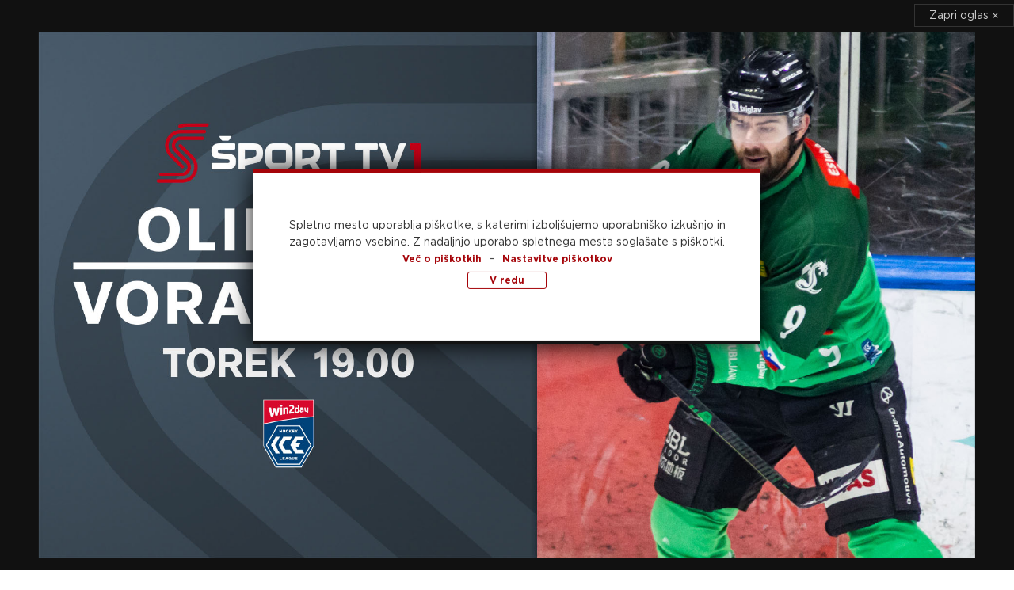

--- FILE ---
content_type: text/html; charset=UTF-8
request_url: https://www.sport-tv.si/nekdaj-eden-najperspektivnejsih-igralcev-prve-lige-zamenjal-profesijo/
body_size: 287097
content:
<!doctype html>
<html lang="sl-SI">
<head>
		<meta charset="utf-8">
	<meta http-equiv="x-ua-compatible" content="ie=edge">
	<meta name="viewport" content="width=device-width, initial-scale=1">
	<title>Nekdaj eden najperspektivnejših igralcev prve lige zamenjal profesijo &#8211; Šport TV</title>
<meta name='robots' content='max-image-preview:large' />
<link rel="alternate" type="application/rss+xml" title="Šport TV &raquo; Nekdaj eden najperspektivnejših igralcev prve lige zamenjal profesijo Vir komentarjev" href="https://www.sport-tv.si/nekdaj-eden-najperspektivnejsih-igralcev-prve-lige-zamenjal-profesijo/feed/" />
<script type="text/javascript">
window._wpemojiSettings = {"baseUrl":"https:\/\/s.w.org\/images\/core\/emoji\/14.0.0\/72x72\/","ext":".png","svgUrl":"https:\/\/s.w.org\/images\/core\/emoji\/14.0.0\/svg\/","svgExt":".svg","source":{"concatemoji":"https:\/\/www.sport-tv.si\/wp-includes\/js\/wp-emoji-release.min.js?ver=6.2.2"}};
/*! This file is auto-generated */
!function(e,a,t){var n,r,o,i=a.createElement("canvas"),p=i.getContext&&i.getContext("2d");function s(e,t){p.clearRect(0,0,i.width,i.height),p.fillText(e,0,0);e=i.toDataURL();return p.clearRect(0,0,i.width,i.height),p.fillText(t,0,0),e===i.toDataURL()}function c(e){var t=a.createElement("script");t.src=e,t.defer=t.type="text/javascript",a.getElementsByTagName("head")[0].appendChild(t)}for(o=Array("flag","emoji"),t.supports={everything:!0,everythingExceptFlag:!0},r=0;r<o.length;r++)t.supports[o[r]]=function(e){if(p&&p.fillText)switch(p.textBaseline="top",p.font="600 32px Arial",e){case"flag":return s("\ud83c\udff3\ufe0f\u200d\u26a7\ufe0f","\ud83c\udff3\ufe0f\u200b\u26a7\ufe0f")?!1:!s("\ud83c\uddfa\ud83c\uddf3","\ud83c\uddfa\u200b\ud83c\uddf3")&&!s("\ud83c\udff4\udb40\udc67\udb40\udc62\udb40\udc65\udb40\udc6e\udb40\udc67\udb40\udc7f","\ud83c\udff4\u200b\udb40\udc67\u200b\udb40\udc62\u200b\udb40\udc65\u200b\udb40\udc6e\u200b\udb40\udc67\u200b\udb40\udc7f");case"emoji":return!s("\ud83e\udef1\ud83c\udffb\u200d\ud83e\udef2\ud83c\udfff","\ud83e\udef1\ud83c\udffb\u200b\ud83e\udef2\ud83c\udfff")}return!1}(o[r]),t.supports.everything=t.supports.everything&&t.supports[o[r]],"flag"!==o[r]&&(t.supports.everythingExceptFlag=t.supports.everythingExceptFlag&&t.supports[o[r]]);t.supports.everythingExceptFlag=t.supports.everythingExceptFlag&&!t.supports.flag,t.DOMReady=!1,t.readyCallback=function(){t.DOMReady=!0},t.supports.everything||(n=function(){t.readyCallback()},a.addEventListener?(a.addEventListener("DOMContentLoaded",n,!1),e.addEventListener("load",n,!1)):(e.attachEvent("onload",n),a.attachEvent("onreadystatechange",function(){"complete"===a.readyState&&t.readyCallback()})),(e=t.source||{}).concatemoji?c(e.concatemoji):e.wpemoji&&e.twemoji&&(c(e.twemoji),c(e.wpemoji)))}(window,document,window._wpemojiSettings);
</script>
<style type="text/css">
img.wp-smiley,
img.emoji {
	display: inline !important;
	border: none !important;
	box-shadow: none !important;
	height: 1em !important;
	width: 1em !important;
	margin: 0 0.07em !important;
	vertical-align: -0.1em !important;
	background: none !important;
	padding: 0 !important;
}
</style>
	<link rel='stylesheet' id='wp-block-library-css' href='https://www.sport-tv.si/wp-includes/css/dist/block-library/style.min.css?ver=6.2.2' type='text/css' media='all' />
<link rel='stylesheet' id='classic-theme-styles-css' href='https://www.sport-tv.si/wp-includes/css/classic-themes.min.css?ver=6.2.2' type='text/css' media='all' />
<style id='global-styles-inline-css' type='text/css'>
body{--wp--preset--color--black: #000000;--wp--preset--color--cyan-bluish-gray: #abb8c3;--wp--preset--color--white: #ffffff;--wp--preset--color--pale-pink: #f78da7;--wp--preset--color--vivid-red: #cf2e2e;--wp--preset--color--luminous-vivid-orange: #ff6900;--wp--preset--color--luminous-vivid-amber: #fcb900;--wp--preset--color--light-green-cyan: #7bdcb5;--wp--preset--color--vivid-green-cyan: #00d084;--wp--preset--color--pale-cyan-blue: #8ed1fc;--wp--preset--color--vivid-cyan-blue: #0693e3;--wp--preset--color--vivid-purple: #9b51e0;--wp--preset--gradient--vivid-cyan-blue-to-vivid-purple: linear-gradient(135deg,rgba(6,147,227,1) 0%,rgb(155,81,224) 100%);--wp--preset--gradient--light-green-cyan-to-vivid-green-cyan: linear-gradient(135deg,rgb(122,220,180) 0%,rgb(0,208,130) 100%);--wp--preset--gradient--luminous-vivid-amber-to-luminous-vivid-orange: linear-gradient(135deg,rgba(252,185,0,1) 0%,rgba(255,105,0,1) 100%);--wp--preset--gradient--luminous-vivid-orange-to-vivid-red: linear-gradient(135deg,rgba(255,105,0,1) 0%,rgb(207,46,46) 100%);--wp--preset--gradient--very-light-gray-to-cyan-bluish-gray: linear-gradient(135deg,rgb(238,238,238) 0%,rgb(169,184,195) 100%);--wp--preset--gradient--cool-to-warm-spectrum: linear-gradient(135deg,rgb(74,234,220) 0%,rgb(151,120,209) 20%,rgb(207,42,186) 40%,rgb(238,44,130) 60%,rgb(251,105,98) 80%,rgb(254,248,76) 100%);--wp--preset--gradient--blush-light-purple: linear-gradient(135deg,rgb(255,206,236) 0%,rgb(152,150,240) 100%);--wp--preset--gradient--blush-bordeaux: linear-gradient(135deg,rgb(254,205,165) 0%,rgb(254,45,45) 50%,rgb(107,0,62) 100%);--wp--preset--gradient--luminous-dusk: linear-gradient(135deg,rgb(255,203,112) 0%,rgb(199,81,192) 50%,rgb(65,88,208) 100%);--wp--preset--gradient--pale-ocean: linear-gradient(135deg,rgb(255,245,203) 0%,rgb(182,227,212) 50%,rgb(51,167,181) 100%);--wp--preset--gradient--electric-grass: linear-gradient(135deg,rgb(202,248,128) 0%,rgb(113,206,126) 100%);--wp--preset--gradient--midnight: linear-gradient(135deg,rgb(2,3,129) 0%,rgb(40,116,252) 100%);--wp--preset--duotone--dark-grayscale: url('#wp-duotone-dark-grayscale');--wp--preset--duotone--grayscale: url('#wp-duotone-grayscale');--wp--preset--duotone--purple-yellow: url('#wp-duotone-purple-yellow');--wp--preset--duotone--blue-red: url('#wp-duotone-blue-red');--wp--preset--duotone--midnight: url('#wp-duotone-midnight');--wp--preset--duotone--magenta-yellow: url('#wp-duotone-magenta-yellow');--wp--preset--duotone--purple-green: url('#wp-duotone-purple-green');--wp--preset--duotone--blue-orange: url('#wp-duotone-blue-orange');--wp--preset--font-size--small: 13px;--wp--preset--font-size--medium: 20px;--wp--preset--font-size--large: 36px;--wp--preset--font-size--x-large: 42px;--wp--preset--spacing--20: 0.44rem;--wp--preset--spacing--30: 0.67rem;--wp--preset--spacing--40: 1rem;--wp--preset--spacing--50: 1.5rem;--wp--preset--spacing--60: 2.25rem;--wp--preset--spacing--70: 3.38rem;--wp--preset--spacing--80: 5.06rem;--wp--preset--shadow--natural: 6px 6px 9px rgba(0, 0, 0, 0.2);--wp--preset--shadow--deep: 12px 12px 50px rgba(0, 0, 0, 0.4);--wp--preset--shadow--sharp: 6px 6px 0px rgba(0, 0, 0, 0.2);--wp--preset--shadow--outlined: 6px 6px 0px -3px rgba(255, 255, 255, 1), 6px 6px rgba(0, 0, 0, 1);--wp--preset--shadow--crisp: 6px 6px 0px rgba(0, 0, 0, 1);}:where(.is-layout-flex){gap: 0.5em;}body .is-layout-flow > .alignleft{float: left;margin-inline-start: 0;margin-inline-end: 2em;}body .is-layout-flow > .alignright{float: right;margin-inline-start: 2em;margin-inline-end: 0;}body .is-layout-flow > .aligncenter{margin-left: auto !important;margin-right: auto !important;}body .is-layout-constrained > .alignleft{float: left;margin-inline-start: 0;margin-inline-end: 2em;}body .is-layout-constrained > .alignright{float: right;margin-inline-start: 2em;margin-inline-end: 0;}body .is-layout-constrained > .aligncenter{margin-left: auto !important;margin-right: auto !important;}body .is-layout-constrained > :where(:not(.alignleft):not(.alignright):not(.alignfull)){max-width: var(--wp--style--global--content-size);margin-left: auto !important;margin-right: auto !important;}body .is-layout-constrained > .alignwide{max-width: var(--wp--style--global--wide-size);}body .is-layout-flex{display: flex;}body .is-layout-flex{flex-wrap: wrap;align-items: center;}body .is-layout-flex > *{margin: 0;}:where(.wp-block-columns.is-layout-flex){gap: 2em;}.has-black-color{color: var(--wp--preset--color--black) !important;}.has-cyan-bluish-gray-color{color: var(--wp--preset--color--cyan-bluish-gray) !important;}.has-white-color{color: var(--wp--preset--color--white) !important;}.has-pale-pink-color{color: var(--wp--preset--color--pale-pink) !important;}.has-vivid-red-color{color: var(--wp--preset--color--vivid-red) !important;}.has-luminous-vivid-orange-color{color: var(--wp--preset--color--luminous-vivid-orange) !important;}.has-luminous-vivid-amber-color{color: var(--wp--preset--color--luminous-vivid-amber) !important;}.has-light-green-cyan-color{color: var(--wp--preset--color--light-green-cyan) !important;}.has-vivid-green-cyan-color{color: var(--wp--preset--color--vivid-green-cyan) !important;}.has-pale-cyan-blue-color{color: var(--wp--preset--color--pale-cyan-blue) !important;}.has-vivid-cyan-blue-color{color: var(--wp--preset--color--vivid-cyan-blue) !important;}.has-vivid-purple-color{color: var(--wp--preset--color--vivid-purple) !important;}.has-black-background-color{background-color: var(--wp--preset--color--black) !important;}.has-cyan-bluish-gray-background-color{background-color: var(--wp--preset--color--cyan-bluish-gray) !important;}.has-white-background-color{background-color: var(--wp--preset--color--white) !important;}.has-pale-pink-background-color{background-color: var(--wp--preset--color--pale-pink) !important;}.has-vivid-red-background-color{background-color: var(--wp--preset--color--vivid-red) !important;}.has-luminous-vivid-orange-background-color{background-color: var(--wp--preset--color--luminous-vivid-orange) !important;}.has-luminous-vivid-amber-background-color{background-color: var(--wp--preset--color--luminous-vivid-amber) !important;}.has-light-green-cyan-background-color{background-color: var(--wp--preset--color--light-green-cyan) !important;}.has-vivid-green-cyan-background-color{background-color: var(--wp--preset--color--vivid-green-cyan) !important;}.has-pale-cyan-blue-background-color{background-color: var(--wp--preset--color--pale-cyan-blue) !important;}.has-vivid-cyan-blue-background-color{background-color: var(--wp--preset--color--vivid-cyan-blue) !important;}.has-vivid-purple-background-color{background-color: var(--wp--preset--color--vivid-purple) !important;}.has-black-border-color{border-color: var(--wp--preset--color--black) !important;}.has-cyan-bluish-gray-border-color{border-color: var(--wp--preset--color--cyan-bluish-gray) !important;}.has-white-border-color{border-color: var(--wp--preset--color--white) !important;}.has-pale-pink-border-color{border-color: var(--wp--preset--color--pale-pink) !important;}.has-vivid-red-border-color{border-color: var(--wp--preset--color--vivid-red) !important;}.has-luminous-vivid-orange-border-color{border-color: var(--wp--preset--color--luminous-vivid-orange) !important;}.has-luminous-vivid-amber-border-color{border-color: var(--wp--preset--color--luminous-vivid-amber) !important;}.has-light-green-cyan-border-color{border-color: var(--wp--preset--color--light-green-cyan) !important;}.has-vivid-green-cyan-border-color{border-color: var(--wp--preset--color--vivid-green-cyan) !important;}.has-pale-cyan-blue-border-color{border-color: var(--wp--preset--color--pale-cyan-blue) !important;}.has-vivid-cyan-blue-border-color{border-color: var(--wp--preset--color--vivid-cyan-blue) !important;}.has-vivid-purple-border-color{border-color: var(--wp--preset--color--vivid-purple) !important;}.has-vivid-cyan-blue-to-vivid-purple-gradient-background{background: var(--wp--preset--gradient--vivid-cyan-blue-to-vivid-purple) !important;}.has-light-green-cyan-to-vivid-green-cyan-gradient-background{background: var(--wp--preset--gradient--light-green-cyan-to-vivid-green-cyan) !important;}.has-luminous-vivid-amber-to-luminous-vivid-orange-gradient-background{background: var(--wp--preset--gradient--luminous-vivid-amber-to-luminous-vivid-orange) !important;}.has-luminous-vivid-orange-to-vivid-red-gradient-background{background: var(--wp--preset--gradient--luminous-vivid-orange-to-vivid-red) !important;}.has-very-light-gray-to-cyan-bluish-gray-gradient-background{background: var(--wp--preset--gradient--very-light-gray-to-cyan-bluish-gray) !important;}.has-cool-to-warm-spectrum-gradient-background{background: var(--wp--preset--gradient--cool-to-warm-spectrum) !important;}.has-blush-light-purple-gradient-background{background: var(--wp--preset--gradient--blush-light-purple) !important;}.has-blush-bordeaux-gradient-background{background: var(--wp--preset--gradient--blush-bordeaux) !important;}.has-luminous-dusk-gradient-background{background: var(--wp--preset--gradient--luminous-dusk) !important;}.has-pale-ocean-gradient-background{background: var(--wp--preset--gradient--pale-ocean) !important;}.has-electric-grass-gradient-background{background: var(--wp--preset--gradient--electric-grass) !important;}.has-midnight-gradient-background{background: var(--wp--preset--gradient--midnight) !important;}.has-small-font-size{font-size: var(--wp--preset--font-size--small) !important;}.has-medium-font-size{font-size: var(--wp--preset--font-size--medium) !important;}.has-large-font-size{font-size: var(--wp--preset--font-size--large) !important;}.has-x-large-font-size{font-size: var(--wp--preset--font-size--x-large) !important;}
.wp-block-navigation a:where(:not(.wp-element-button)){color: inherit;}
:where(.wp-block-columns.is-layout-flex){gap: 2em;}
.wp-block-pullquote{font-size: 1.5em;line-height: 1.6;}
</style>
<link rel='stylesheet' id='contact-form-7-css' href='https://www.sport-tv.si/wp-content/plugins/contact-form-7/includes/css/styles.css?ver=5.7.7' type='text/css' media='all' />
<link rel='stylesheet' id='fonts-gotham-css' href='https://www.sport-tv.si/wp-content/themes/SportTV/assets/fonts-gotham/stylesheet.css?ver=1.0.0' type='text/css' media='1' />
<link rel='stylesheet' id='style-name-css' href='https://www.sport-tv.si/wp-content/themes/SportTV/style.css?ver=6.2.2' type='text/css' media='all' />
<link rel='stylesheet' id='style-pfe-custom-css' href='https://www.sport-tv.si/wp-content/themes/SportTV/pfe-custom/pfe_style.css?ver=2023.01' type='text/css' media='all' />
<link rel='stylesheet' id='style-bm_ads-custom-css' href='https://www.sport-tv.si/wp-content/themes/SportTV/pfe-custom/bm_ads_style.css?ver=2021.23' type='text/css' media='all' />
<link rel='stylesheet' id='sage/css-css' href='https://www.sport-tv.si/wp-content/themes/SportTV/dist/styles/main-0268cb4d8f.css' type='text/css' media='all' />
<script type='text/javascript' src='https://www.sport-tv.si/wp-includes/js/jquery/jquery.min.js?ver=3.6.4' id='jquery-core-js'></script>
<script type='text/javascript' src='https://www.sport-tv.si/wp-includes/js/jquery/jquery-migrate.min.js?ver=3.4.0' id='jquery-migrate-js'></script>
<link rel="https://api.w.org/" href="https://www.sport-tv.si/wp-json/" /><link rel="alternate" type="application/json" href="https://www.sport-tv.si/wp-json/wp/v2/posts/181853" /><link rel="EditURI" type="application/rsd+xml" title="RSD" href="https://www.sport-tv.si/xmlrpc.php?rsd" />
<link rel="wlwmanifest" type="application/wlwmanifest+xml" href="https://www.sport-tv.si/wp-includes/wlwmanifest.xml" />
<meta name="generator" content="WordPress 6.2.2" />
<link rel="canonical" href="https://www.sport-tv.si/nekdaj-eden-najperspektivnejsih-igralcev-prve-lige-zamenjal-profesijo/" />
<link rel='shortlink' href='https://www.sport-tv.si/?p=181853' />
<link rel="alternate" type="application/json+oembed" href="https://www.sport-tv.si/wp-json/oembed/1.0/embed?url=https%3A%2F%2Fwww.sport-tv.si%2Fnekdaj-eden-najperspektivnejsih-igralcev-prve-lige-zamenjal-profesijo%2F" />
<link rel="alternate" type="text/xml+oembed" href="https://www.sport-tv.si/wp-json/oembed/1.0/embed?url=https%3A%2F%2Fwww.sport-tv.si%2Fnekdaj-eden-najperspektivnejsih-igralcev-prve-lige-zamenjal-profesijo%2F&#038;format=xml" />
<style type="text/css">.recentcomments a{display:inline !important;padding:0 !important;margin:0 !important;}</style>		<style type="text/css" id="wp-custom-css">
			.spored-list .spored-item .playing-next {display:none;}		</style>
		
	<meta property="og:title" content="Nekdaj eden najperspektivnejših igralcev prve lige zamenjal profesijo" />
	<meta property="og:url" content="https://www.sport-tv.si/nekdaj-eden-najperspektivnejsih-igralcev-prve-lige-zamenjal-profesijo/" />

		<meta property="og:image" content="https://www.sport-tv.si/wp-content/uploads/2023/01/Gorica-MB_0928_150912_VP.jpg" />
	
	<meta property="og:description" content="Zgodba Amela Džuzdanovića je srce parajoča. V obdobju po neuspešni avanturi s Parmo je predstavljal enega izmed nosilcev igre Gorice, potem se je zgodila dvakratna huda poškodba kolena, ki ga je oddaljila od najvišjega ranga slovenskega nogometa. Po nekaj sezonah nastopanja v drugi ligi je kariere velikega nogometa konec, prvo ligo bo po novem lovil v futsalu. " />

	<!-- Twitter -->
	<meta name="twitter:card" content="summary_large_image" />
	<meta name="twitter:description" content="Zgodba Amela Džuzdanovića je srce parajoča. V obdobju po neuspešni avanturi s Parmo je predstavljal enega izmed nosilcev igre Gorice, potem se je zgodila dvakratna huda poškodba kolena, ki ga je oddaljila od najvišjega ranga slovenskega nogometa. Po nekaj sezonah nastopanja v drugi ligi je kariere velikega nogometa konec, prvo ligo bo po novem lovil v futsalu. " />
	<meta name="twitter:title" content="Nekdaj eden najperspektivnejših igralcev prve lige zamenjal profesijo" />
	<meta name="twitter:image" content="https://www.sport-tv.si/wp-content/uploads/2023/01/Gorica-MB_0928_150912_VP.jpg" />
	<meta name="twitter:site" content="@SportTVSlovenia">
	<meta name="twitter:creator" content="@SportTVSlovenia">


	

	

	
			<link rel="apple-touch-icon" sizes="57x57" href="https://www.sport-tv.si/wp-content/uploads/2023_logo/favicons/apple-icon-57x57.png?ver=12">
		<link rel="apple-touch-icon" sizes="60x60" href="https://www.sport-tv.si/wp-content/uploads/2023_logo/favicons/apple-icon-60x60.png?ver=12">
		<link rel="apple-touch-icon" sizes="72x72" href="https://www.sport-tv.si/wp-content/uploads/2023_logo/favicons/apple-icon-72x72.png?ver=12">
		<link rel="apple-touch-icon" sizes="76x76" href="https://www.sport-tv.si/wp-content/uploads/2023_logo/favicons/apple-icon-76x76.png?ver=12">
		<link rel="apple-touch-icon" sizes="114x114" href="https://www.sport-tv.si/wp-content/uploads/2023_logo/favicons/apple-icon-114x114.png?ver=12">
		<link rel="apple-touch-icon" sizes="120x120" href="https://www.sport-tv.si/wp-content/uploads/2023_logo/favicons/apple-icon-120x120.png?ver=12">
		<link rel="apple-touch-icon" sizes="144x144" href="https://www.sport-tv.si/wp-content/uploads/2023_logo/favicons/apple-icon-144x144.png?ver=12">
		<link rel="apple-touch-icon" sizes="152x152" href="https://www.sport-tv.si/wp-content/uploads/2023_logo/favicons/apple-icon-152x152.png?ver=12">
		<link rel="apple-touch-icon" sizes="180x180" href="https://www.sport-tv.si/wp-content/uploads/2023_logo/favicons/apple-icon-180x180.png?ver=12">
		<link rel="icon" type="image/png" sizes="192x192"  href="https://www.sport-tv.si/wp-content/uploads/2023_logo/favicons/android-icon-192x192.png?ver=12">
		<link rel="icon" type="image/png" sizes="32x32" href="https://www.sport-tv.si/wp-content/uploads/2023_logo/favicons/favicon-32x32.png?ver=12">
		<link rel="icon" type="image/png" sizes="96x96" href="https://www.sport-tv.si/wp-content/uploads/2023_logo/favicons/favicon-96x96.png?ver=12">
		<link rel="icon" type="image/png" sizes="16x16" href="https://www.sport-tv.si/wp-content/uploads/2023_logo/favicons/favicon-16x16.png?ver=12">
		<link rel="manifest" href="https://www.sport-tv.si/wp-content/themes/SportTV/favicons/manifest.json">
		<meta name="msapplication-TileImage" content="https://www.sport-tv.si/wp-content/uploads/2023_logo/favicons/ms-icon-144x144.png?ver=12">
		   
		<style>
  
	.news-post-small .post-tag a {
		display: inline-block;
	}
  
	.news-post-small .post-content {
		padding: 12px 11px 0 15px !important;
	}
  
	.spored-item.now .playing-now span {
		padding: 1px 0 0 5px;
	}
  
	.table {
		margin: 20px 0;
	}
  
	.table-bordered, .table-bordered>tbody>tr>td, .table-bordered>tbody>tr>th, .table-bordered>tfoot>tr>td, .table-bordered>tfoot>tr>th, .table-bordered>thead>tr>td, .table-bordered>thead>tr>th {
		border: 1px solid rgba(0,0,0, 0.5);
	}
  
	.spored-item .content  {
		padding: 12px;
	}
	
	#spored-tekst .spored-main .spored-main-content .spored-item .content {
		padding: 10px 12px;
	}
  
	@media (min-width: 768px) and (max-width: 991px) {
		#spored-tekst .spored-main .spored-main-content .spored-item .content {
			height: 114px;
		}
		#spored-tekst .spored-main .spored-main-content .spored-item.now .content {
			height: 90px;
		}
	}

	@media (min-width: 992px) and (max-width: 1199px){
		#spored-tekst .spored-main .spored-main-content .spored-item .content {
			height: 85px;
		}
		#spored-tekst .spored-main .spored-main-content .spored-item.now .content {
			height: 85px;
		}
	}
	
	@media (min-width: 1200px) {
		#spored-tekst .spored-main .spored-main-content .spored-item .content {
			height: 65px;
		}
		#spored-tekst .spored-main .spored-main-content .spored-item.now .content {
			height: 70px;
		}
	}
	
	/* Styling za spored-sidebar in tekstovni spored - _spored-item.sccs */
	.spored-item.today .content .rectangle {
		display: inline-block;
		border-radius: 5px;
		background-image: linear-gradient(bottom, #c47d08 50%, #f6a623 50%);
		background-image: -o-linear-gradient(bottom, #c47d08 50%, #f6a623 50%);
		background-image: -moz-linear-gradient(bottom, #c47d08 50%, #f6a623 50%);
		background-image: -webkit-linear-gradient(bottom, #c47d08 50%, #f6a623 50%);
		background-image: -ms-linear-gradient(bottom, #c47d08 50%, #f6a623 50%);
	}
	.spored-item.first .content .rectangle {
		display: inline-block;
		border-radius: 5px;
		background-image: linear-gradient(bottom, #006b97 50%, #00a2e3 50%);
		background-image: -o-linear-gradient(bottom, #006b97 50%, #00a2e3 50%);
		background-image: -moz-linear-gradient(bottom, #006b97 50%, #00a2e3 50%);
		background-image: -webkit-linear-gradient(bottom, #006b97 50%, #00a2e3 50%);
		background-image: -ms-linear-gradient(bottom, #006b97 50%, #00a2e3 50%);
	}
	.spored-item.today .content .rectangle span, .spored-item.first .content .rectangle span {
		padding: 3px 5px;
	}
	.spored-item.today .content .time, .spored-item.first .content .time {
		font-family: "DNP-Bold";
		color: #ffffff;
		font-size: 12px;
		font-size: 0.75rem;
	}
	.spored-item.today .content .text, .spored-item.first .content .text {
		display: block;
		text-transform: uppercase;
		text-align: center;
		font-family: "DNP-Heavy";
		font-size: 8px;
		font-size: 0.5rem;
		color: #ffffff;
	}
	
	/* Styling za header playing now - _header.sccs */
	header .playing-now #switch-playing-now .playing-now-single.live-prenos, header .playing-now #switch-playing-now .playing-now-single.prvic-prenos, header .playing-now #switch-playing-now .playing-now-single.danes-prenos {
		padding-top: 0px;
	}
	header .playing-now #switch-playing-now .playing-now-single.live-prenos .rectangle {
		display: inline-block;
		border-radius: 5px;
		background-image: linear-gradient(bottom, #9e0013 50%, #d02127 50%);
		background-image: -o-linear-gradient(bottom, #9e0013 50%, #d02127 50%);
		background-image: -moz-linear-gradient(bottom, #9e0013 50%, #d02127 50%);
		background-image: -webkit-linear-gradient(bottom, #9e0013 50%, #d02127 50%);
		background-image: -ms-linear-gradient(bottom, #9e0013 50%, #d02127 50%);
	}
	header .playing-now #switch-playing-now .playing-now-single.prvic-prenos .rectangle {
		display: inline-block;
		border-radius: 5px;
		background-image: linear-gradient(bottom, #006b97 50%, #00a2e3 50%);
		background-image: -o-linear-gradient(bottom, #006b97 50%, #00a2e3 50%);
		background-image: -moz-linear-gradient(bottom, #006b97 50%, #00a2e3 50%);
		background-image: -webkit-linear-gradient(bottom, #006b97 50%, #00a2e3 50%);
		background-image: -ms-linear-gradient(bottom, #006b97 50%, #00a2e3 50%);
	}
	header .playing-now #switch-playing-now .playing-now-single.danes-prenos .rectangle {
		display: inline-block;
		border-radius: 5px;
		background-image: linear-gradient(bottom, #c47d08 50%, #f6a623 50%);
		background-image: -o-linear-gradient(bottom, #c47d08 50%, #f6a623 50%);
		background-image: -moz-linear-gradient(bottom, #c47d08 50%, #f6a623 50%);
		background-image: -webkit-linear-gradient(bottom, #c47d08 50%, #f6a623 50%);
		background-image: -ms-linear-gradient(bottom, #c47d08 50%, #f6a623 50%);
	}
	header .playing-now #switch-playing-now .playing-now-single.live-prenos .rectangle .start-time, header .playing-now #switch-playing-now .playing-now-single.prvic-prenos .rectangle .start-time, header .playing-now #switch-playing-now .playing-now-single.danes-prenos .rectangle .start-time {
		display: block;
		font-family: "DNP-Bold";
		color: #ffffff;
		font-size: 12px;
		font-size: 0.75rem;
		padding: 3px 5px;
	}
	header .playing-now #switch-playing-now .playing-now-single.live-prenos .rectangle .text, header .playing-now #switch-playing-now .playing-now-single.danes-prenos .rectangle .text, header .playing-now #switch-playing-now .playing-now-single.prvic-prenos .rectangle .text {
		display: block;
		text-transform: uppercase;
		text-align: center;
		font-family: "DNP-Heavy";
		font-size: 8px;
		font-size: 0.5rem;
		color: #ffffff;
		padding: 3px 5px;
	}
	
	header .playing-now .expand-view .live-prenos .rectangle {
		display: inline-block;
		border-radius: 5px;
		background-image: linear-gradient(bottom, #9e0013 50%, #d02127 50%);
		background-image: -o-linear-gradient(bottom, #9e0013 50%, #d02127 50%);
		background-image: -moz-linear-gradient(bottom, #9e0013 50%, #d02127 50%);
		background-image: -webkit-linear-gradient(bottom, #9e0013 50%, #d02127 50%);
		background-image: -ms-linear-gradient(bottom, #9e0013 50%, #d02127 50%);
	}
	header .playing-now .expand-view .prvic-prenos .rectangle {
		display: inline-block;
		border-radius: 5px;
		background-image: linear-gradient(bottom, #006b97 50%, #00a2e3 50%);
		background-image: -o-linear-gradient(bottom, #006b97 50%, #00a2e3 50%);
		background-image: -moz-linear-gradient(bottom, #006b97 50%, #00a2e3 50%);
		background-image: -webkit-linear-gradient(bottom, #006b97 50%, #00a2e3 50%);
		background-image: -ms-linear-gradient(bottom, #006b97 50%, #00a2e3 50%);
	}
	header .playing-now .expand-view .danes-prenos .rectangle {
		display: inline-block;
		border-radius: 5px;
		background-image: linear-gradient(bottom, #c47d08 50%, #f6a623 50%);
		background-image: -o-linear-gradient(bottom, #c47d08 50%, #f6a623 50%);
		background-image: -moz-linear-gradient(bottom, #c47d08 50%, #f6a623 50%);
		background-image: -webkit-linear-gradient(bottom, #c47d08 50%, #f6a623 50%);
		background-image: -ms-linear-gradient(bottom, #c47d08 50%, #f6a623 50%);
	}
	header .playing-now .expand-view .live-prenos .rectangle .start-time, header .playing-now .expand-view .prvic-prenos .rectangle .start-time, header .playing-now .expand-view .danes-prenos .rectangle .start-time {
		display: block;
		font-family: "DNP-Bold";
		color: #ffffff;
		font-size: 12px;
		font-size: 0.75rem;
		padding: 3px 5px;
	}
	header .playing-now .expand-view .live-prenos .rectangle .text, header .playing-now .expand-view .prvic-prenos .rectangle .text, header .playing-now .expand-view .danes-prenos .rectangle .text {
		display: block;
		text-transform: uppercase;
		text-align: center;
		font-family: "DNP-Heavy";
		font-size: 8px;
		font-size: 0.5rem;
		color: #ffffff;
		padding: 3px 5px;
	}
	
	
	/* Even/odd playing now */
	.spored-item.now {
		background-color: #ffffff;
	}
	.spored-item.odd-spored.now {
		background-color: #efefef;
	}
	
	.spored-date-tabs {
		table-layout: fixed;
	}

	.bg.bg-basic {
		padding-bottom: 20px;
	}
	
	.spored-item .content .time, header .playing-now .start-time {
		font-family: "DNP-Heavy";
	}
	.spored-kanal-content .time {
		font-size: 12px;
		font-size: .8rem;
	}
	
	header .playing-now .logo-small {
		margin-bottom: 2px;
	}
	header #close-mobile-nav {
		font-size: 48px;
	}
	header #mobile-menu-container {
		padding: 0 0 25px;
		padding-left: 23px;
	}
	
	@media (max-width: 991px) {
		.notify-advertise-bar img {
			display: block;
			margin: 0px auto 9px;
		}
		.notify-advertise-bar span {
			padding-left: 0;
			display: block;
			text-align: center;
		}
		.open-subscription {
			margin: 15px auto 3px;
		}
	}

	.posts-navigation {
		text-align: center;
	}

	.posts-navigation h2 {
		display: none;
	}

	.nav-links a {
    height: 40px;
    border-radius: 5px;
    border: none;
    background-color: #d0011b;
    padding: 11px 25px;
    display: inline-block;
    color: #fff;
    /* font-weight: 900; */
    font-family: DNP-Bold;
    text-align: center;
	}

	.nav-links a:hover, .nav-links a:focus, .nav-links a:active {
		background-color: #e9011e;
	}

	.nav-previous, .nav-next {
		display: inline-block;
		margin: 0 10px;
	}

	@media(max-width: 480px) {
		.nav-previous, .nav-next {
			display: block;
			margin: 0;
		}
		.nav-links a {
			display: block;
			width: 100%;
			text-align: center;
			margin: 5px 0;
		}
	}
	/*
	.category-tags a:focus {
		transition: all 0.2s ease;
		background-color: transparent;
		border-color: #979797;
		color: #898989;
	}
*/


	h2.main-caption {
		padding-top: 60px;
    padding-bottom: 10px;
    font-size: 1.25rem;
    line-height: 1.3;
    color: #000;
    margin-top: 10px;
    margin-bottom: 10px;
	}


	h2.main-caption.mb-30 {
		padding-top: 60px;
    padding-bottom: 10px;
    margin: 0;
    margin-top: 10px;
    margin-bottom: 30px;
    font-size: 1.25rem;
    line-height: 1.3;
    color: #000;
	}

	h3.mb-30 {
		margin-bottom: 30px;
		font-size: 1.25rem;
    line-height: 1.3;
    color: #000;
    margin-top: 10px;
   	font-weight: bold;
	}

	h3.logotip-stv-datoteka {
		margin: 0;
		font-size: 1.25rem;
    line-height: 1.3;
    color: #000;
    font-weight: bold;
	}

	h1.big {
		margin: 0;
		font-size: 2.25rem;
    color: #000;
    font-weight: bold;
    line-height: 1.1;
	}

	.spored-item .content h2.title {
		line-height: 1.29;
		font-size: .875rem;
		color: #000;
		vertical-align: middle;
		margin-top: 0;
		margin-bottom: 0;
	}

	.spored-kanal-content h2.title {
		line-height: 1.8;
		font-size: .875rem;
		display: inline-block;
		margin-bottom: 0;
		margin-top: 0;
		vertical-align: middle;
	}

	.col-md-12 h1.big {
			font-size: 2.25rem;
	    color: #000;
	    margin: 45px 0 16px;
	    line-height: 1.1;
	}

	h2.margin {
		margin: 37px 0 16px;
		font-size: 1.5rem;
		color: #000;
	}

	.ads-section {
		margin: 15px 0 45px;
	}

	.container.upper-ads .ads-section {
		margin-bottom: 0;
		margin-top: 45px; /*to je toliko kot ima Spored top margina*/
	}

	.top-ads .ads-section {
		margin: 45px 0 0 0;
	}

	.single-ads .ads-section {
		margin: 30px 0 0 0;
	}

	.video-ads .ads-section {
		margin: 45px 0 45px;
	}

	.novica-content {
		padding-top: 0;
	}

	.video-nagovor h4.main-caption {
		padding-top: 0;
		margin-top: 0;
	}

	.video-vsebina {
		margin: 0; 
	}

	.bottom-ads .ads-section {
		margin: 45px 0 25px 0;
	}

	.bellow-main-news-ad .ads-section {
		margin: 45px 0 15px 0;
	}

	/*popravki glede oglasov v ozadju*/
	header {
    	position: relative;
		z-index: 20;
	}

	footer .bg-1 {
		position: relative;
		z-index: 10;
	}

	footer .bg-2 {
		position: relative;
		z-index: 10;
	}

	footer .bg-3 {
		position: relative;
		z-index: 10;
	}

	.spored-bar {
		z-index: 21;
	}

	body.modal-open {
    	position: absolute !important;
	}

	.logo img {
		margin-left: -69px;
	}

	@media (min-width: 992px) {
		.logo img {
			margin-left: 0;
		}
	}	

	.big-banner {
		height: 340px;
	}


	</style>
	
	
	
	
	
		  
		  
	 
	
			<!-- Analytics without usage of cookies - Google Ads: UA-24874372-1 -->
		<script>
			const cyrb53 = function(str, seed = 0) {
			   let h1 = 0xdeadbeef ^ seed,
				  h2 = 0x41c6ce57 ^ seed;
			   for (let i = 0, ch; i < str.length; i++) {
				  ch = str.charCodeAt(i);
				  h1 = Math.imul(h1 ^ ch, 2654435761); 
				  h2 = Math.imul(h2 ^ ch, 1597334677);
			   }
			   h1 = Math.imul(h1 ^ h1 >>> 16, 2246822507) ^ Math.imul(h2 ^ h2 >>> 13, 3266489909);
			   h2 = Math.imul(h2 ^ h2 >>> 16, 2246822507) ^ Math.imul(h1 ^ h1 >>> 13, 3266489909);
			   return 4294967296 * (2097151 & h2) + (h1 >>> 0);
			};

			let clientIP = "{$_SERVER['REMOTE_ADDR']}";
			let validityInterval = Math.round (new Date() / 1000 / 3600 / 24 / 4);
			let clientIDSource = clientIP + ";" + window.location.host + ";" + navigator.userAgent + ";" + navigator.language + ";" + validityInterval;
			let clientIDHashed = cyrb53(clientIDSource).toString(16);

			(function(i,s,o,g,r,a,m){i['GoogleAnalyticsObject']=r;i[r]=i[r]||function(){
			(i[r].q=i[r].q||[]).push(arguments)},i[r].l=1*new Date();a=s.createElement(o),
			m=s.getElementsByTagName(o)[0];a.async=1;a.src=g;m.parentNode.insertBefore(a,m)
			})(window,document,'script','//www.google-analytics.com/analytics.js','ga');

			ga('create', 'G-001RMMNJRX', {
			   'storage': 'none',
			   'clientId': clientIDHashed
			});
			ga('set', 'dimension4', 'NotSet');
			ga('set', 'dimension5', 'NotSet');
			ga('set', 'dimension6', 'NotSet');
			ga('set', 'dimension7', 'NotSet');
			ga('set', 'dimension8', 'NotSet');
			ga('set', 'dimension9', 'NotSet');
			ga('set', 'dimension10', 'NotSet');
			ga('set', 'dimension11', 'NotSet');
			ga('set', 'dimension12', 'NotSet');
			ga('set', 'dimension13', 'NotSet');
			ga('set', 'dimension14', 'NotSet');
			ga('set', 'dimension15', 'NotSet');
			ga('send', 'pageview');
		</script>
		<!-- End Analytics without usage of cookies  - Google Ads: UA-24874372-1 -->
		
	
	
</head>
	<body class="post-template-default single single-post postid-181853 single-format-standard nekdaj-eden-najperspektivnejsih-igralcev-prve-lige-zamenjal-profesijo sidebar-primary logo_update2023">
		<div id="insert_ad_placeholder_BSv9ngWs" class="insert_bm_ads_container">    
	<ins class="hidden insert_bm_ad" data-zone_id="BSv9ngWs" data-random_id=68></ins>	
</div>		
		<header>
	<div id="pfe_header_line_one" class="bg bg-1">
    <div class="container">
        <nav class="navbar navbar-default navbar_collapse_md">
            <div class="row">
                <!-- Brand and toggle get grouped for better mobile display -->
                <div class="navbar-header">
                    <button type="button" class="navbar-toggle collapsed" data-toggle="collapse"
                        data-target="#navigation_collapse_line_one" aria-expanded="false">                        
                        <span class="icon-bar"></span>
                        <span class="icon-bar"></span>
                        <span class="icon-bar"></span>
                    </button>  
                    <div id="custom_logo" class="pull-left visible-xs hidden">
                        <a href="https://www.sport-tv.si">
                                                                <img class="mobile_logo mobile_logo_2023" src="https://www.sport-tv.si/wp-content/uploads/2023_logo/sport_tv_logo_white.png" alt="">
                                                                
                        </a>
                    </div>
                    <div id="socials_mobile" class="pull-right visible-xs visible-sm hidden">
                        <ul class="list-inline">   
                            <li>
                                <a href="https://www.instagram.com/sporttvslovenia/" target="_blank">
                                    <img src="https://www.sport-tv.si/wp-content/uploads/instagram.png" alt="instagram.png">                                    
                                </a>
                            </li>
                            <li>
                                <a href="https://www.facebook.com/SportTVSlovenia" target="_blank">
                                    <img src="https://www.sport-tv.si/wp-content/uploads/facebook.png" alt="facebook.png">
                                </a>
                            </li>
                            <li style="padding-right: 0;">
                                <a href="https://twitter.com/SportTVSlovenia" target="_blank">
                                    <img src="https://www.sport-tv.si/wp-content/uploads/twitter.png" alt="twitter.png">
                                </a>
                            </li>
                        </ul>
                    </div>                  
                </div>

                <!-- Collect the nav links, forms, and other content for toggling -->
                <div class="collapse navbar-collapse" id="navigation_collapse_line_one">
                    <ul class="nav navbar-nav">
                        <li class="first_navbar_item"><a href="https://www.sport-tv.si/o-sporttv" title="O ŠportTV">O ŠportTV</a></li>
                        <li><a href="https://www.sport-tv.si/kontakt" title="Kontakt">Kontakt</a></li>
                        <li><a href="https://www.sport-tv.si/medijsko-sredisce" title="Medijsko središče">Medijsko središče</a></li>
                        <li><a href="https://www.sport-tv.si/oglasevanje" title="Marketing">Oglaševanje</a></li>
                        <li><a href="https://www.sport-tv.si/politika-piskotkov/" title="Politika piškotkov">Politika piškotkov</a></li>
                        <li class="pfe_header_spored"><a href="https://www.sport-tv.si/tekstovni-spored">Spored</a></li>                                                                
                    </ul>                    
                    <ul class="nav navbar-nav navbar-right">                     
                        <li><a href="https://www.sport-tv.si/novice" style="text-transform:uppercase;font-family:'Gotham';">Novice</a></li>   
                        <li><a href="https://www.sport-tv.si/novice/?category=blog" style="text-transform:uppercase;font-family:'Gotham';">Blog</a></li> 
                        <div class="kk_custom_search hidden visible-xs visible-sm">
                            <div class="search">
                                <form action="/" method="GET">
                                    <input class="search-input search-input-red" type="text" placeholder="Išči" name="s">
                                    <button class="search-submit search-submit-red" type="submit"><img src="https://www.sport-tv.si/wp-content/themes/SportTV/icons/search.svg" alt="iskanje ikona, search"></button>
                                </form>
                            </div>  
						</div>  
                        <li id="kk_custom_search_dropdown" class="dropdown hidden-xs hidden-sm">
                            <a href="#" class="dropdown-toggle" data-toggle="dropdown" role="button" aria-haspopup="true" aria-expanded="false">
                                <img src="https://www.sport-tv.si/wp-content/themes/SportTV/icons/search.svg" alt="iskanje ikona, search">
                                <!--<span class="caret"></span>-->
                            </a>
                            <ul id="kk_custom_search_dropdown_menu" class="dropdown-menu">
                                <div class="search">
                                    <form action="/" method="GET">
                                        <input class="search-input search-input-red" type="text" placeholder="Išči" name="s">
                                        <button class="search-submit search-submit-red" type="submit"><img src="https://www.sport-tv.si/wp-content/themes/SportTV/icons/search.svg" alt="iskanje ikona, search"></button>
                                    </form>
                                </div>
                            </ul>
                        </li>
                        <li class="hidden-xs hidden-sm socials_icons">
                            <a href="https://www.instagram.com/sporttvslovenia/" target="_blank">
                                <img src="https://www.sport-tv.si/wp-content/uploads/instagram.png" alt="instagram.png">                                    
                            </a>
                        </li>
                        <li class="hidden-xs hidden-sm socials_icons">
                            <a href="https://www.facebook.com/SportTVSlovenia" target="_blank">
                                <img src="https://www.sport-tv.si/wp-content/uploads/facebook.png" alt="facebook.png">
                            </a>
                        </li>
                        <li class="hidden-xs hidden-sm socials_icons" style="padding-right: 0;">
                            <a href="https://twitter.com/SportTVSlovenia" target="_blank">
                                <img src="https://www.sport-tv.si/wp-content/uploads/twitter.png" alt="twitter.png">
                            </a>
                        </li>                                              
                    </ul>
                </div><!-- /.navbar-collapse -->                
            </div><!-- /.container-fluid -->
        </nav>
    </div>    
</div>

<div id="kk_header_line_two" class="">
    <div class="container">
        <div class="kk_logo_container">
            <a href="https://www.sport-tv.si">
                                        <img class="logo_single logo_single_2023" src="https://www.sport-tv.si/wp-content/uploads/2023_logo/sport_tv_logo.png" alt="sport tv">
                                        
            </a>
        </div>
        <div class="kk_ads_custom_container_one">     
            <div id="insert_ad_placeholder_wnfWN7A3x" class="insert_bm_ads_container">    
	<ins class="hidden insert_bm_ad" data-zone_id="wnfWN7A3x" data-random_id=88></ins>	
</div>                          
        </div>        
    </div>
</div>
<div id="pfe_trenutno_se_predvaja_header_top" class="bg bg-3 hidden visible-xs visible-sm">
	<div class="container">
				<div class="playing-now">
			<div class="new-time-view">

				<div class="content">
					<div id="s-1-now">
						<div class="playing-now-single">						<div class="pull-left">
							<img class="logo-small" style="height:15px;" src="https://www.sport-tv.si/wp-content/uploads/2023_logo/sport_tv1_logo.png" alt="šport TV 1 logo">						</div>
						<div class="middle pull-left">
							<span class="start-time">15:00</span>						</div>
						<div class="pull-left">
							<div class="item">							<span class="title">
								Pod prečko							</span>
							<span class="sport-category">
								Prva liga Telemach							</span>

						</div>
					</div>
					<div class="clearfix"></div>
				</div>
			</div>
			<div id="s-2-now">
				<div class="playing-now-single">				<div class="pull-left">
					<img class="logo-small" style="height: 15px;" src="https://www.sport-tv.si/wp-content/uploads/2023_logo/sport_tv2_logo.png" alt="Šport TV 2 logo">				</div>
				<div class="middle pull-left">
					<span class="start-time">15:00</span>				</div>
				<div class="pull-left">
					<div class="item">					<span class="title">
						Heidenheim - Leipzig					</span>
					<span class="sport-category">
						Bundesliga					</span>

				</div>
			</div>

			<div class="clearfix"></div>
		</div>
	</div>
	<div id="s-3-now">
		<div class="playing-now-single">		<div class="pull-left">
			<img class="logo-small" style="height:15px;" src="https://www.sport-tv.si/wp-content/uploads/2023_logo/sport_tv3_logo.png" alt="šport TV 3 logo">		</div>
		<div class="middle pull-left">
			<span class="start-time">16:30</span>		</div>
		<div class="pull-left">
			<div class="item">			<span class="title">
				Vrhunci 2. etape			</span>

			<span class="sport-category">
				Santos Tour Down Under Men			</span>

		</div>
	</div>

	<div class="clearfix"></div>
	</div>
	</div>
	</div>
	</div>
</div>
<div class="row check_refresh">
	<div class="col-lg-6">
		<!--	//prestavil to vrstico nizje, ker drugace se ne kaže na pravi 'globini' -->
			</div>
</div>
</div>
</div>

<!-- Main Menu -->
    <style>
    #kk_main_menu_owl_carausel_v2 .item.kk_owl_carausel_item a {
        letter-spacing: -1px;
    }
</style>
<div id="kk_header_line_three" class="kk_main_navigation_update" style="background: #d02127;">
    <div id="kk_main_menu_listed_items" class="">        
        <div class="container_without_drugo">
            <div id="kk_main_menu_owl_carausel_v2" class="owl-carousel owl-theme" style="text-align: left">
                <div class="item kk_owl_carausel_item kk_owl_carausel_item_first">
                    <a href="https://www.sport-tv.si">Domov</a>
                </div>                 

                <div class="item kk_owl_carausel_item"><!-- dodaj praviln category slug -->
                    <a href="https://www.sport-tv.si/novice/?category=prva-liga">Prva liga</a>
                </div>
                
                <div class="item kk_owl_carausel_item">
                    <a href="https://www.sport-tv.si/novice/?category=kosarka">Košarka</a>
                </div>

                
                
                
                                 
                <div class="item kk_owl_carausel_item">
                    <a href="https://www.sport-tv.si/bundesliga-2021-22/">Bundesliga</a>
                </div> 

                <div class="item kk_owl_carausel_item">
                    <a href="https://www.sport-tv.si/novice/?category=hokej">Hokej</a>
                </div>                

                <div class="item kk_owl_carausel_item">
                    <a href="https://www.sport-tv.si/novice/?category=nogomet">Nogomet</a>
                </div> 

                <div class="item kk_owl_carausel_item">
                    <a href="https://www.sport-tv.si/novice/?category=motokros">Motokros</a>
                </div>
                

                 

                

                  
                <!--<div class="item kk_owl_carausel_item">
                    <a href="https://www.sport-tv.si/eurocup-2021-22/">Eurocup</a>
                </div>-->                
                                                
                  
                 

                
                                
                
            </div>    
        </div>
        <div class="container_with_drugo">
            <a href="#" class="dropdown-toggle" data-toggle="dropdown" role="button" aria-haspopup="true" aria-expanded="false">
                več <img src="https://www.sport-tv.si/wp-content/themes/SportTV/icons/white-down-path.svg" id="drugo_arrow_navigation">
            </a>
            <div id="main_dropdown_drugo" style="z-index: 11;">
                <ul class=""> 
                    <li>
                        <a href="https://www.sport-tv.si/novice/?category=podcast">Podcast</a>
                    </li>               
                    <li>
                        <a href="https://www.sport-tv.si/novice/?category=atletika">Atletika</a>
                    </li>
                    <li>
                        <a href="https://www.sport-tv.si/novice/?category=avtomoto">Avtomoto</a>
                    </li>                    
                    <li>
                        <a href="https://www.sport-tv.si/novice/?category=kolesarstvo">kolesarstvo</a>
                    </li>
                    <li>
                        <a href="https://www.sport-tv.si/novice/?category=odbojka">odbojka</a>
                    </li>
                    <li>
                        <a href="https://www.sport-tv.si/novice/?category=rokomet">rokomet</a>
                    </li>
                    <li>
                        <a href="https://www.sport-tv.si/novice/?category=tenis">tenis</a>
                    </li>                    
                    <li>
                        <a href="https://www.sport-tv.si/novice/?category=zimski-sporti">zimski športi</a>
                    </li>
                    <li>
                        <a href="https://www.sport-tv.si/euro-2020/">euro</a>
                    </li>
                    <li>
                        <a href="https://www.sport-tv.si/novice/?category=sp-katar-2022">sp katar 2022</a>
                    </li>
                    <li>
                        <a href="https://www.sport-tv.si/kvalifikacije-euro-2024/">Kvalifikacije za Euro 2024</a>
                    </li>
                    <li>
                        <a href="https://www.sport-tv.si/novice/?category=drugo">drugi športi</a>
                    </li>
                                                            
                </ul>
            </div>                                
        </div>
        
    </div>
    <div class="clearfix"></div>        
    <div id="kk_main_menu_owl_carausel" class="owl-carousel owl-theme" style="text-align: left">
        <div class="item kk_owl_carausel_item">
            <a href="https://www.sport-tv.si">Domov</a>
        </div>                                  
        
        <div class="item kk_owl_carausel_item">
            <a href="https://www.sport-tv.si/novice/?category=prva-liga">Prva liga</a>
        </div>         

        <div class="item kk_owl_carausel_item">
            <a href="https://www.sport-tv.si/novice/?category=kosarka">Košarka</a>
        </div> 

        <!--<div class="item kk_owl_carausel_item">
            <a href="https://www.sport-tv.si/eurocup-2021-22/">Eurocup</a>
        </div>-->

        
        
        <div class="item kk_owl_carausel_item">
            <a href="https://www.sport-tv.si/bundesliga-2021-22">Bundesliga</a>
        </div> 

        <div class="item kk_owl_carausel_item">
            <a href="https://www.sport-tv.si/novice/?category=hokej">Hokej</a>
        </div>   

        

        <div class="item kk_owl_carausel_item">
            <a href="https://www.sport-tv.si/novice/?category=nogomet">Nogomet</a>
        </div>
        
           
        <div class="item kk_owl_carausel_item"><!-- dodaj praviln category slug -->
            <a href="https://www.sport-tv.si/novice/?category=motokros">Motokros</a>
        </div>  
        
          
        
        
        
        <div class="item kk_owl_carausel_item">
            <a href="https://www.sport-tv.si/novice/?category=podcast">Podcast</a>
        </div>
        <div class="item kk_owl_carausel_item">
            <a href="https://www.sport-tv.si/novice/?category=atletika">Atletika</a>
        </div>
        <div class="item kk_owl_carausel_item">
            <a href="https://www.sport-tv.si/novice/?category=avtomoto">Avtomoto</a>
        </div>        
        <div class="item kk_owl_carausel_item">
            <a href="https://www.sport-tv.si/novice/?category=kolesarstvo">kolesarstvo</a>
        </div>
        <div class="item kk_owl_carausel_item">
            <a href="https://www.sport-tv.si/novice/?category=odbojka">odbojka</a>
        </div>
        <div class="item kk_owl_carausel_item">
            <a href="https://www.sport-tv.si/novice/?category=rokomet">rokomet</a>
        </div>
        <div class="item kk_owl_carausel_item">
            <a href="https://www.sport-tv.si/novice/?category=tenis">tenis</a>
        </div>        
        <div class="item kk_owl_carausel_item">
            <a href="https://www.sport-tv.si/novice/?category=zimski-sporti">zimski športi</a>
        </div>
        <div class="item kk_owl_carausel_item">
            <a href="https://www.sport-tv.si/euro-2020/">euro</a>
        </div>
        <div class="item kk_owl_carausel_item">
            <a href="https://www.sport-tv.si/novice/?category=sp-katar-2022">sp katar 2022</a>
        </div> 
        <div class="item kk_owl_carausel_item">
            <a href="https://www.sport-tv.si/kvalifikacije-euro-2024/">Kvalifikacije za Euro 2024</a>
        </div>       
        <div class="item kk_owl_carausel_item">
            <a href="https://www.sport-tv.si/novice/?category=drugo">drugi športi</a>
        </div>        
    </div>
</div>
</header>
<div id="background_zone_YJ2QLMv9x_xxl"></div>
<div id="background_zone_YJ2QLMv9x_xl"></div>
<div id="insert_ad_placeholder_YJ2QLMv9x" class="hidden text-center">    
	<ins class="insert_bm_ad" data-zone_id="YJ2QLMv9x" data-random_id=47></ins>	
</div><div id="bm_ads_info" style="background: #00ff00;">
    <div id="bm_ads_page_type">single</div>
    <div id="bm_ads_category_slug"></div>
	<div id="bm_ads_categories">[3194]</div>
    <div id="bm_ads_post_id">181853</div>
</div>		<div class="content">
		<main class="main">        
			
<div class="bg bg-basic">
	<div class="big-banner" >

		<div class="banner-wrapper">
			<div class="container">
				<div class="row">
					<div class="banner-content">

						<div class="clearfix"></div>

					</div>
				</div>
			</div>
		</div>
	</div>
	<div class="container">

		<div class="novica-content">
			<div class="row">				
				<div class="col-md-8">
					<h1 class="title">Nekdaj eden najperspektivnejših igralcev prve lige zamenjal profesijo</h1>
										<div class="info">
						<div class="pull-left">
							<p class="avtor"><strong>Avtor: Šport TV</strong>
							<br>							 
							19. 1. 2023, 12.28							</p>							
						</div>
												<div class="pull-right">
							<div class="social-links">
								<a href="https://www.facebook.com/sharer/sharer.php?u=https://www.sport-tv.si/nekdaj-eden-najperspektivnejsih-igralcev-prve-lige-zamenjal-profesijo/" target="_blank"><img src="https://www.sport-tv.si/wp-content/themes/SportTV/icons/facebook-round.svg"></a>
								<a href="http://twitter.com/share" target="_blank"><img src="https://www.sport-tv.si/wp-content/themes/SportTV/icons/twitter-round.svg"></a>
								<!--<a href="#"><img src="https://www.sport-tv.si/wp-content/themes/SportTV/icons/google-round.svg"></a>-->
								<!--<a href="#"><img src="https://www.sport-tv.si/wp-content/themes/SportTV/icons/youtube-round.svg"></a>-->
							</div>
						</div>
						<div class="clearfix"></div>
					</div>

					<div class="white_bg_content">
						<h2 class="main-caption mb-30">
							Zgodba Amela Džuzdanovića je srce parajoča. V obdobju po neuspešni avanturi s Parmo je predstavljal enega izmed nosilcev igre Gorice, potem se je zgodila dvakratna huda poškodba kolena, ki ga je oddaljila od najvišjega ranga slovenskega nogometa. Po nekaj sezonah nastopanja v drugi ligi je kariere velikega nogometa konec, prvo ligo bo po novem lovil v futsalu. 						</h2>
						<div class="feature-image">
							<img width="2400" height="1608" src="https://www.sport-tv.si/wp-content/uploads/2023/01/Gorica-MB_0928_150912_VP.jpg" class="attachment-header-image size-header-image wp-post-image" alt="" decoding="async" srcset="https://www.sport-tv.si/wp-content/uploads/2023/01/Gorica-MB_0928_150912_VP.jpg 2400w, https://www.sport-tv.si/wp-content/uploads/2023/01/Gorica-MB_0928_150912_VP-300x201.jpg 300w, https://www.sport-tv.si/wp-content/uploads/2023/01/Gorica-MB_0928_150912_VP-1024x686.jpg 1024w, https://www.sport-tv.si/wp-content/uploads/2023/01/Gorica-MB_0928_150912_VP-768x515.jpg 768w, https://www.sport-tv.si/wp-content/uploads/2023/01/Gorica-MB_0928_150912_VP-1536x1029.jpg 1536w, https://www.sport-tv.si/wp-content/uploads/2023/01/Gorica-MB_0928_150912_VP-2048x1372.jpg 2048w" sizes="(max-width: 2400px) 100vw, 2400px" />						</div>
												
						
						<div id="insert_ad_placeholder_vJJxXNBh" class="text-center insert_bm_ads_container">    
	<ins class="hidden insert_bm_ad" data-zone_id="vJJxXNBh" data-random_id=23></ins>	
</div>						<div class="clearfix"></div>

						<p>Gorica bi si sezono po stečaju Parme težko predstavljala brez številnih mladih domačinov. Eden izmed njih je bil tudi Amel Džuzdanović, ki je sčasoma postal tako viden člen igre vrtnic, da je dobil vpoklic tudi v slovensko izbrano vrsto do 21. leta starosti.</p>
<p>Dobre igre niso ostale neopažene. Bojda je bil pred vrati veliki prestop v tujino, potem pa smola &#8211; zadnje kolo jesenskega dela sezone 2015/16 in prva hujša poškodba kolena. Čez pol leta se je vrnil, začel trenirati na polno, a se je nesreča ponovila. Eden najperspektivnejših mladih igralcev v slovenskem prostoru je ostal ne samo brez tekme, ampak brez pravega tekmovalnega ritma za več kot eno leto.</p>
<p>Po rehabilitaciji ni bil več isti. Priložnosti je dobival manj, zato se je sredi sezone 2018/19 odločil, da bo odšel v Primorje, ki je takrat nastopalo še v tretji ligi. &#8216;Sinovom burje&#8217; je pomagal do uvrstitve v drugo ligo. Po nekaj sezonah igranja v drugorazrednem nivoju se je pri 28. letih odločil, da bo kopačke obesil na klin in obul copate za dvoranski nogomet.</p>
<p>Po novem bo nastopal za ajdovsko futsal ekipo Kix, ki bo z njegovo pomočjo spomladi napadala prvo ligo. Ajdovci se po 10 tekmah nahajajo na drugem mestu in imajo 6 točk zaostanka za vodilnim Extremom.</p>
<p><img decoding="async" loading="lazy" class="size-full wp-image-181567 aligncenter" src="https://www.sport-tv.si/wp-content/uploads/2023/01/BUNDESLIGA_2022_GOOGLE_728x90-LEIPZIG_BAYERN.jpg" alt="" width="728" height="90" srcset="https://www.sport-tv.si/wp-content/uploads/2023/01/BUNDESLIGA_2022_GOOGLE_728x90-LEIPZIG_BAYERN.jpg 728w, https://www.sport-tv.si/wp-content/uploads/2023/01/BUNDESLIGA_2022_GOOGLE_728x90-LEIPZIG_BAYERN-300x37.jpg 300w" sizes="(max-width: 728px) 100vw, 728px" /></p>
<p>Foto: sportida.com</p>
						
						<style>							
							.kk_sorodne_novice_title {
								font-size: 19px;
								font-weight: 700;								
								border-radius: 0;																
								font-family: 'Gotham';																
								border-bottom: 8px solid #d02127;
							}
							.kk_sorodne_novice_title span {
								background-color: #d02127;
								text-transform: uppercase;
								color: #fff;
								padding: 5px 13px;				
								display: inline-block;
    							margin-bottom: -8px;				
							}
							.kk_sorodne_novice_item_img_container {
								width: 30%;
								position: relative;
								float: left;
								min-height: 1px; 
							}
							.kk_sorodne_novice_item_content {
								width: 70%;
								position: relative;
								float: left;
								min-height: 1px;
								padding-left: 15px;
							}
							.kk_sorodne_novice_item {
								padding: 5px;
								border: 1px solid #d02127;
								float: left;
								margin-top: -1px;
								width: 100%;
							}
							.kk_sorodne_novice_item_content_title {
								overflow: hidden;
								text-overflow: ellipsis;
								white-space: initial;
								display: -webkit-box;
								-webkit-line-clamp: 3;
								-webkit-box-orient: vertical;
								max-height: 74px;
								font-size: 16px;
								font-weight: 700;
								color: #565759;
								font-family: "Gotham";
								margin: 0;
								text-align: left;
								height: 74px;
							}
							.kk_sorodne_novice_container {
								float: left;
								width: 100%;
								position: relative;
								margin-bottom: 15px;
							}
							.kk_sorodne_novice_item_image {
								height: 100px;
								width: 100%;
								background-size: cover;
								background-position: center;
							}
							.kk_euro2020 .kk_sorodne_novice_title { 
								border-bottom: 8px solid #4bbecf;
							}
							.kk_euro2020 .kk_sorodne_novice_title span { 
								background-color: #4bbecf;
							}
							.kk_euro2020 .kk_sorodne_novice_item {
								border-color: #4bbecf;
							}
							.kvali_euro2024 .kk_sorodne_novice_title { 
								border-bottom: 8px solid #06a4de;
							}
							.kvali_euro2024 .kk_sorodne_novice_title span { 
								background-color: #06a4de;
							}
							.kvali_euro2024 .kk_sorodne_novice_item {
								border-color: #06a4de;
							}
							
							
							
						</style>
						
						
						<div class="clearfix"></div><!-- za lep zaključek novice -->
					</div>

					<div class="clearfix"></div>
					<div id="insert_ad_placeholder_MTmn32qM" class="text-center insert_bm_ads_container">    
	<ins class="hidden insert_bm_ad" data-zone_id="MTmn32qM" data-random_id=23></ins>	
</div>					<div class="clearfix"></div>

					<!-- NEW Recommended post -->
					<div class="bg bg-basic">
						<div class="content_sectoin_part">
							<div id="sorodno-cateory" class="new_container">
								<div class="row">
									<div class="col-lg-12">
										<div class="widget_sidebar_post">
											<div class="sidebar_post_sec">
												<div class="title" style="background-image: url(https://www.sport-tv.si/wp-content/uploads/2018/10/correct.png);">
													<h3>Preberite še</h3>
												</div>
											</div>    
										</div>
									</div>
								</div>
								<div class="row">
									<div class="category_blog">

										
										
										<!-- the loop -->
																				<div class="col-md-4 col-sm-4 mb-30">
											<div class="news-post-small">
	<div class="head">
		<a href="https://www.sport-tv.si/vodja-nogometnih-operacij-pri-vijolicastih-ne-skrbi-me-ce-bo-potrebno-bomo-privedli-se-kaksnega-igralca-video/"><div class="post-image pull-left" style="background-image: url('https://www.sport-tv.si/wp-content/uploads/2026/01/Press_Conference_NK_Maribor_007_260127_JH.jpg');"></div></a>
		<div class="post-content">
			<div class="pull-left">
				<div class="post-tag">
													<a href="/novice/?category=prva-liga">Prva liga</a>
	            				</div>
			</div>
			<div class="clearfix"></div>
			<a href="https://www.sport-tv.si/vodja-nogometnih-operacij-pri-vijolicastih-ne-skrbi-me-ce-bo-potrebno-bomo-privedli-se-kaksnega-igralca-video/" class="post-title">Vodja nogometnih operacij pri Vijoličastih pred nadaljevanjem PLT: ”Ne skrbi me, po potrebi bomo privedli še kakšnega igralca” (VIDEO)</a>
			<div class="pfe_post_footer">
			  					<span>danes, 16:24</span>				
			</div>
		</div>		
		<div class="clearfix"></div>
	</div>	
	<div class="clearfix"></div>
	<div class="tail">
		<div class="post-date pull-left">
			<span>27. januarja, 2026</span>
		</div>
		<div class="post-social pull-right">
			<div class="post-comments">
				<a href="https://www.sport-tv.si/vodja-nogometnih-operacij-pri-vijolicastih-ne-skrbi-me-ce-bo-potrebno-bomo-privedli-se-kaksnega-igralca-video/#respond">
					0					<img src="https://www.sport-tv.si/wp-content/themes/SportTV/icons/comment-icon.svg">
				</a>
			</div>
			<!--<div class="post-hearts">
				<a href="#">
				346
				<img src="https://www.sport-tv.si/wp-content/themes/SportTV/icons/heart-icon.svg">
				</a>
			</div>-->
		</div>
		<div class="clearfix"></div>
	</div>
	<div class="clearfix"></div>
</div>
										</div>
																				<div class="col-md-4 col-sm-4 mb-30">
											<div class="news-post-small">
	<div class="head">
		<a href="https://www.sport-tv.si/77-injekcij-je-pomagalo-aleksander-zverev-o-svojih-zdravstvenih-tezavah/"><div class="post-image pull-left" style="background-image: url('https://www.sport-tv.si/wp-content/uploads/2024/01/EXPA-SRO-211026-5158.jpg');"></div></a>
		<div class="post-content">
			<div class="pull-left">
				<div class="post-tag">
													<a href="/novice/?category=tenis">Tenis</a>
	            				</div>
			</div>
			<div class="clearfix"></div>
			<a href="https://www.sport-tv.si/77-injekcij-je-pomagalo-aleksander-zverev-o-svojih-zdravstvenih-tezavah/" class="post-title">&#8220;77 injekcij&#8221; je pomagalo: Aleksander Zverev o svojih zdravstvenih težavah</a>
			<div class="pfe_post_footer">
			  					<span>danes, 15:21</span>				
			</div>
		</div>		
		<div class="clearfix"></div>
	</div>	
	<div class="clearfix"></div>
	<div class="tail">
		<div class="post-date pull-left">
			<span>27. januarja, 2026</span>
		</div>
		<div class="post-social pull-right">
			<div class="post-comments">
				<a href="https://www.sport-tv.si/77-injekcij-je-pomagalo-aleksander-zverev-o-svojih-zdravstvenih-tezavah/#respond">
					0					<img src="https://www.sport-tv.si/wp-content/themes/SportTV/icons/comment-icon.svg">
				</a>
			</div>
			<!--<div class="post-hearts">
				<a href="#">
				346
				<img src="https://www.sport-tv.si/wp-content/themes/SportTV/icons/heart-icon.svg">
				</a>
			</div>-->
		</div>
		<div class="clearfix"></div>
	</div>
	<div class="clearfix"></div>
</div>
										</div>
																				<div class="col-md-4 col-sm-4 mb-30">
											<div class="news-post-small">
	<div class="head">
		<a href="https://www.sport-tv.si/smo-zelo-utrujeni-in-sedemurna-voznja-pred-gostovanjem-v-hali-tivoli-zagotovo-ni-idealna/"><div class="post-image pull-left" style="background-image: url('https://www.sport-tv.si/wp-content/uploads/2026/01/Screenshot-2026-01-27-at-14.21.34.jpg');"></div></a>
		<div class="post-content">
			<div class="pull-left">
				<div class="post-tag">
													<a href="/novice/?category=hokej">Hokej</a>
	            				</div>
			</div>
			<div class="clearfix"></div>
			<a href="https://www.sport-tv.si/smo-zelo-utrujeni-in-sedemurna-voznja-pred-gostovanjem-v-hali-tivoli-zagotovo-ni-idealna/" class="post-title">”Smo zelo utrujeni in sedemurna vožnja pred gostovanjem v Hali Tivoli zagotovo ni idealna”</a>
			<div class="pfe_post_footer">
			  					<span>danes, 14:22</span>				
			</div>
		</div>		
		<div class="clearfix"></div>
	</div>	
	<div class="clearfix"></div>
	<div class="tail">
		<div class="post-date pull-left">
			<span>27. januarja, 2026</span>
		</div>
		<div class="post-social pull-right">
			<div class="post-comments">
				<a href="https://www.sport-tv.si/smo-zelo-utrujeni-in-sedemurna-voznja-pred-gostovanjem-v-hali-tivoli-zagotovo-ni-idealna/#respond">
					0					<img src="https://www.sport-tv.si/wp-content/themes/SportTV/icons/comment-icon.svg">
				</a>
			</div>
			<!--<div class="post-hearts">
				<a href="#">
				346
				<img src="https://www.sport-tv.si/wp-content/themes/SportTV/icons/heart-icon.svg">
				</a>
			</div>-->
		</div>
		<div class="clearfix"></div>
	</div>
	<div class="clearfix"></div>
</div>
										</div>
																				<div class="col-md-4 col-sm-4 mb-30">
											<div class="news-post-small">
	<div class="head">
		<a href="https://www.sport-tv.si/tio-cipot-ne-vracam-se-kot-izgubljeni-igralec-pac-pa-prihajam-dokazat-kvaliteto-video/"><div class="post-image pull-left" style="background-image: url('https://www.sport-tv.si/wp-content/uploads/2026/01/Press_Conference_NK_Maribor_011_260127_JH.jpg');"></div></a>
		<div class="post-content">
			<div class="pull-left">
				<div class="post-tag">
													<a href="/novice/?category=nogomet">Nogomet</a>
	            								<a href="/novice/?category=prva-liga">Prva liga</a>
	            				</div>
			</div>
			<div class="clearfix"></div>
			<a href="https://www.sport-tv.si/tio-cipot-ne-vracam-se-kot-izgubljeni-igralec-pac-pa-prihajam-dokazat-kvaliteto-video/" class="post-title">Tio Cipot: &#8220;Ne vračam se kot izgubljeni igralec, pač pa prihajam dokazat kvaliteto&#8221; (VIDEO)</a>
			<div class="pfe_post_footer">
			  					<span>danes, 14:02</span>				
			</div>
		</div>		
		<div class="clearfix"></div>
	</div>	
	<div class="clearfix"></div>
	<div class="tail">
		<div class="post-date pull-left">
			<span>27. januarja, 2026</span>
		</div>
		<div class="post-social pull-right">
			<div class="post-comments">
				<a href="https://www.sport-tv.si/tio-cipot-ne-vracam-se-kot-izgubljeni-igralec-pac-pa-prihajam-dokazat-kvaliteto-video/#respond">
					0					<img src="https://www.sport-tv.si/wp-content/themes/SportTV/icons/comment-icon.svg">
				</a>
			</div>
			<!--<div class="post-hearts">
				<a href="#">
				346
				<img src="https://www.sport-tv.si/wp-content/themes/SportTV/icons/heart-icon.svg">
				</a>
			</div>-->
		</div>
		<div class="clearfix"></div>
	</div>
	<div class="clearfix"></div>
</div>
										</div>
																				<div class="col-md-4 col-sm-4 mb-30">
											<div class="news-post-small">
	<div class="head">
		<a href="https://www.sport-tv.si/szs-s-pritozbo-nad-fis-tudi-zaradi-materialne-skode/"><div class="post-image pull-left" style="background-image: url('https://www.sport-tv.si/wp-content/uploads/2025/10/046_SZS_media_day_251007_LV.jpg');"></div></a>
		<div class="post-content">
			<div class="pull-left">
				<div class="post-tag">
													<a href="/novice/?category=zimski-sporti">Zimski športi</a>
	            				</div>
			</div>
			<div class="clearfix"></div>
			<a href="https://www.sport-tv.si/szs-s-pritozbo-nad-fis-tudi-zaradi-materialne-skode/" class="post-title">SZS s pritožbo nad FIS tudi zaradi materialne škode</a>
			<div class="pfe_post_footer">
			  					<span>danes, 12:36</span>				
			</div>
		</div>		
		<div class="clearfix"></div>
	</div>	
	<div class="clearfix"></div>
	<div class="tail">
		<div class="post-date pull-left">
			<span>27. januarja, 2026</span>
		</div>
		<div class="post-social pull-right">
			<div class="post-comments">
				<a href="https://www.sport-tv.si/szs-s-pritozbo-nad-fis-tudi-zaradi-materialne-skode/#respond">
					0					<img src="https://www.sport-tv.si/wp-content/themes/SportTV/icons/comment-icon.svg">
				</a>
			</div>
			<!--<div class="post-hearts">
				<a href="#">
				346
				<img src="https://www.sport-tv.si/wp-content/themes/SportTV/icons/heart-icon.svg">
				</a>
			</div>-->
		</div>
		<div class="clearfix"></div>
	</div>
	<div class="clearfix"></div>
</div>
										</div>
																				<div class="col-md-4 col-sm-4 mb-30">
											<div class="news-post-small">
	<div class="head">
		<a href="https://www.sport-tv.si/radomljani-brez-vokica-v-spomladanskem-delu-plt-suspenz-presegel-meje-italije/"><div class="post-image pull-left" style="background-image: url('https://www.sport-tv.si/wp-content/uploads/2025/06/PLT_rad-dom_081_250217_LV.jpg');"></div></a>
		<div class="post-content">
			<div class="pull-left">
				<div class="post-tag">
													<a href="/novice/?category=nogomet">Nogomet</a>
	            								<a href="/novice/?category=prva-liga">Prva liga</a>
	            				</div>
			</div>
			<div class="clearfix"></div>
			<a href="https://www.sport-tv.si/radomljani-brez-vokica-v-spomladanskem-delu-plt-suspenz-presegel-meje-italije/" class="post-title">Radomljani brez Vokića v spomladanskem delu PLT, suspenz presegel meje Italije</a>
			<div class="pfe_post_footer">
			  					<span>danes, 12:15</span>				
			</div>
		</div>		
		<div class="clearfix"></div>
	</div>	
	<div class="clearfix"></div>
	<div class="tail">
		<div class="post-date pull-left">
			<span>27. januarja, 2026</span>
		</div>
		<div class="post-social pull-right">
			<div class="post-comments">
				<a href="https://www.sport-tv.si/radomljani-brez-vokica-v-spomladanskem-delu-plt-suspenz-presegel-meje-italije/#respond">
					0					<img src="https://www.sport-tv.si/wp-content/themes/SportTV/icons/comment-icon.svg">
				</a>
			</div>
			<!--<div class="post-hearts">
				<a href="#">
				346
				<img src="https://www.sport-tv.si/wp-content/themes/SportTV/icons/heart-icon.svg">
				</a>
			</div>-->
		</div>
		<div class="clearfix"></div>
	</div>
	<div class="clearfix"></div>
</div>
										</div>
																				<!-- end of the loop -->

										
										   
									</div>
									<!--<div class="col-lg-12 no-pad">

									</div>-->
								</div>
							</div>
							<div id="insert_ad_placeholder_79oDYzHH" class="text-center insert_bm_ads_container">    
	<ins class="hidden insert_bm_ad" data-zone_id="79oDYzHH" data-random_id=50></ins>	
</div>						</div>
					</div>
					


				</div>

				<div class="col-md-4">
					<div id="insert_ad_placeholder_uFY34cqY" class="text-center insert_bm_ads_container">    
	<ins class="hidden insert_bm_ad" data-zone_id="uFY34cqY" data-random_id=86></ins>	
</div>

<div id="score-ref-bar">
	<style>
	body.logo_update2023 .spored-content>.jspContainer>.jspVerticalBar {
		display: none;
	}
</style>
<div class="spored-bar hidden-sm hidden-xs" style="position: relative;">
	<a href="https://www.sport-tv.si/tekstovni-spored" style="position:absolute; width:100%; top: 0; bottom: 0; z-index:3000; cursor:pointer;"></a>
	<div class="head">
		<div class="pull-left">
			<h2 class="big">Spored</h2>
		</div>
		<div class="pull-right">
			<a class="show-all-link" href="/tekstovni-spored">Poglej cel spored<img class="arrow-icon" src="https://www.sport-tv.si/wp-content/themes/SportTV/icons/cloud-right-path.svg"></a>	
		</div>
		<div class="clearfix"></div>
	</div>
	<div class="tail">
		<div class="top">
			<div class="pull-left"><a id="spored-bar-date-prev" class="button" href="javascript:void(0);"><img class="arrow-dropdown" src="https://www.sport-tv.si/wp-content/themes/SportTV/icons/white-left-path.svg"></a></div>
			<div class="pull-right"><a id="spored-bar-date-next" class="button" href="javascript:void(0);"><img class="arrow-dropdown" src="https://www.sport-tv.si/wp-content/themes/SportTV/icons/white-right-path.svg"></a></div>
			<div class="date-text"><span id="spored-bar-date-text">Danes, 27.01.2026</span></div>
			<div class="clearfix"></div>
		</div>
		<div class="bottom new_score_bar">
			<div class="spored-tabs">
			</div>
			<div class="spored-list">
				<div class="spored_item_list">
					<div class="pull-left spored-tab active">
						<a href="javascript:void(0);" id="tab-s-1">
															<img class="block-center" style="padding-right: 6px; height: 25px !important;" src="https://www.sport-tv.si/wp-content/uploads/2023_logo/sport_tv1_logo_white.png">
															
						</a>
					</div>
					<div class="spored-content scroll-pane show-content " id="s-1-content">
						<div class="spored-dan-0 show-day"><div class="spored-item"><div class="content">
							<div class="pull-left"><span class="time">07:00</span></div>
							<div class="pull-right">
								<div class="item">
									<span class="title">Jesenice - Asiago,</span>
										<span class="sport-category"> Hokej na ledu - Alpska liga</span>
								</div>
							</div>
							<div class="clearfix"></div>
						</div>
					</div>
				<div class="spored-item odd-spored"><div class="content">
							<div class="pull-left"><span class="time">09:00</span></div>
							<div class="pull-right">
								<div class="item">
									<span class="title">Bayer Leverkusen - Werder Bremen,</span>
										<span class="sport-category"> Nogomet - Bundesliga</span>
								</div>
							</div>
							<div class="clearfix"></div>
						</div>
					</div>
				<div class="spored-item"><div class="content">
							<div class="pull-left"><span class="time">11:00</span></div>
							<div class="pull-right">
								<div class="item">
									<span class="title">Union Berlin - Borussia Dortmund,</span>
										<span class="sport-category"> Nogomet - Bundesliga</span>
								</div>
							</div>
							<div class="clearfix"></div>
						</div>
					</div>
				<div class="spored-item odd-spored"><div class="content">
							<div class="pull-left"><span class="time">13:00</span></div>
							<div class="pull-right">
								<div class="item">
									<span class="title">Vrhunci,</span>
										<span class="sport-category"> Kolesarstvo - Santos Tour Down Under Women</span>
								</div>
							</div>
							<div class="clearfix"></div>
						</div>
					</div>
				<div class="spored-item"><div class="content">
							<div class="pull-left"><span class="time">14:00</span></div>
							<div class="pull-right">
								<div class="item">
									<span class="title">Freiburg - Köln,</span>
										<span class="sport-category"> Nogomet - Bundesliga</span>
								</div>
							</div>
							<div class="clearfix"></div>
						</div>
					</div>
				<div class="spored-item odd-spored"><div class="content">
							<div class="pull-left"><span class="time">16:00</span></div>
							<div class="pull-right">
								<div class="item">
									<span class="title">Bayern München - Augsburg,</span>
										<span class="sport-category"> Nogomet - Bundesliga</span>
								</div>
							</div>
							<div class="clearfix"></div>
						</div>
					</div>
				<div class="spored-item"><div class="content">
							<div class="pull-left"><span class="time">18:00</span></div>
							<div class="pull-right">
								<div class="item">
									<span class="title">4. oddaja,</span>
										<span class="sport-category"> Košarka - Peta četrtina</span>
								</div>
							</div>
							<div class="clearfix"></div>
						</div>
					</div>
				<div class="spored-item odd-spored first"><div class="content">
							<div class="pull-left"><div class="rectangle">
									<span class="time">18:30</span>
									<span class="text">PRVIČ</span>
								</div></div>
							<div class="pull-right">
								<div class="item">
									<span class="title">10. oddaja,</span>
										<span class="sport-category"> Nogomet - UEFA Magazin</span>
								</div>
							</div>
							<div class="clearfix"></div>
						</div>
					</div>
				<div class="spored-item first"><div class="content">
							<div class="pull-left"><div class="rectangle">
									<span class="time">19:00</span>
									<span class="text">PRVIČ</span>
								</div></div>
							<div class="pull-right">
								<div class="item">
									<span class="title">Vrhunci 19. kola,</span>
										<span class="sport-category"> Nogomet - Bundesliga</span>
								</div>
							</div>
							<div class="clearfix"></div>
						</div>
					</div>
				<div class="spored-item odd-spored live"><div class="content">
							<div class="pull-left"><div class="rectangle">
									<span class="time">20:00</span>
									<span class="text">V ŽIVO</span>
								</div></div>
							<div class="pull-right">
								<div class="item">
									<span class="title">Pod prečko,</span>
										<span class="sport-category"> Nogomet - Prva liga Telemach</span>
								</div>
							</div>
							<div class="clearfix"></div>
						</div>
					</div>
				<div class="spored-item first"><div class="content">
							<div class="pull-left"><div class="rectangle">
									<span class="time">22:30</span>
									<span class="text">PRVIČ</span>
								</div></div>
							<div class="pull-right">
								<div class="item">
									<span class="title">Vrhunci 20. kola,</span>
										<span class="sport-category"> Nogomet - Eredivisie</span>
								</div>
							</div>
							<div class="clearfix"></div>
						</div>
					</div>
				<div class="spored-item odd-spored"><div class="content">
							<div class="pull-left"><span class="time">23:30</span></div>
							<div class="pull-right">
								<div class="item">
									<span class="title">Heidenheim - Leipzig,</span>
										<span class="sport-category"> Nogomet - Bundesliga</span>
								</div>
							</div>
							<div class="clearfix"></div>
						</div>
					</div>
				<div class="spored-item"><div class="content">
							<div class="pull-left"><span class="time">01:30</span></div>
							<div class="pull-right">
								<div class="item">
									<span class="title">17. oddaja,</span>
										<span class="sport-category"> Ekstremni športi - Pure Action</span>
								</div>
							</div>
							<div class="clearfix"></div>
						</div>
					</div>
				<div class="spored-item odd-spored"><div class="content">
							<div class="pull-left"><span class="time">02:00</span></div>
							<div class="pull-right">
								<div class="item">
									<span class="title">Vrhunci 4. etape,</span>
										<span class="sport-category"> Kolesarstvo - Santos Tour Down Under Men</span>
								</div>
							</div>
							<div class="clearfix"></div>
						</div>
					</div>
				<div class="spored-item"><div class="content">
							<div class="pull-left"><span class="time">02:30</span></div>
							<div class="pull-right">
								<div class="item">
									<span class="title">Vrhunci 5. etape,</span>
										<span class="sport-category"> Kolesarstvo - Santos Tour Down Under Men</span>
								</div>
							</div>
							<div class="clearfix"></div>
						</div>
					</div>
				<div class="spored-item odd-spored"><div class="content">
							<div class="pull-left"><span class="time">03:00</span></div>
							<div class="pull-right">
								<div class="item">
									<span class="title">Borussia Mönchengladbach - Stuttgart,</span>
										<span class="sport-category"> Nogomet - Bundesliga</span>
								</div>
							</div>
							<div class="clearfix"></div>
						</div>
					</div>
				</div><div class="spored-dan-1 show-day"><div class="spored-item"><div class="content">
							<div class="pull-left"><span class="time">05:00</span></div>
							<div class="pull-right">
								<div class="item">
									<span class="title">St. Pauli - Hamburger SV,</span>
										<span class="sport-category"> Nogomet - Bundesliga</span>
								</div>
							</div>
							<div class="clearfix"></div>
						</div>
					</div>
				<div class="spored-item odd-spored"><div class="content">
							<div class="pull-left"><span class="time">07:00</span></div>
							<div class="pull-right">
								<div class="item">
									<span class="title">Union Berlin - Borussia Dortmund,</span>
										<span class="sport-category"> Nogomet - Bundesliga</span>
								</div>
							</div>
							<div class="clearfix"></div>
						</div>
					</div>
				<div class="spored-item"><div class="content">
							<div class="pull-left"><span class="time">09:00</span></div>
							<div class="pull-right">
								<div class="item">
									<span class="title">Jesenice - Asiago,</span>
										<span class="sport-category"> Hokej na ledu - Alpska liga</span>
								</div>
							</div>
							<div class="clearfix"></div>
						</div>
					</div>
				<div class="spored-item odd-spored"><div class="content">
							<div class="pull-left"><span class="time">11:00</span></div>
							<div class="pull-right">
								<div class="item">
									<span class="title">Heidenheim - Leipzig,</span>
										<span class="sport-category"> Nogomet - Bundesliga</span>
								</div>
							</div>
							<div class="clearfix"></div>
						</div>
					</div>
				<div class="spored-item"><div class="content">
							<div class="pull-left"><span class="time">13:00</span></div>
							<div class="pull-right">
								<div class="item">
									<span class="title">Bayern München - Augsburg,</span>
										<span class="sport-category"> Nogomet - Bundesliga</span>
								</div>
							</div>
							<div class="clearfix"></div>
						</div>
					</div>
				<div class="spored-item odd-spored now">
					<div class="playing-now">
						<span>TRENUTNO SE PREDVAJA</span>		
					</div><div class="content">
							<div class="pull-left"><span class="time">15:00</span></div>
							<div class="pull-right">
								<div class="item">
									<span class="title">Pod prečko,</span>
										<span class="sport-category"> Nogomet - Prva liga Telemach</span>
								</div>
							</div>
							<div class="clearfix"></div>
						</div>
					</div>
				<div class="spored-item live Next">
					<div class="playing-next">
						<span>sledi</span>		
					</div><div class="content">
							<div class="pull-left"><div class="rectangle">
									<span class="time">16:55</span>
									<span class="text">V ŽIVO</span>
								</div></div>
							<div class="pull-right">
								<div class="item">
									<span class="title">Ankara - Lietkabelis,</span>
										<span class="sport-category"> Košarka - Eurocup</span>
								</div>
							</div>
							<div class="clearfix"></div>
						</div>
					</div>
				<div class="spored-item odd-spored live"><div class="content">
							<div class="pull-left"><div class="rectangle">
									<span class="time">19:00</span>
									<span class="text">V ŽIVO</span>
								</div></div>
							<div class="pull-right">
								<div class="item">
									<span class="title">Olimpija - Vorarlberg,</span>
										<span class="sport-category"> Hokej na ledu - ICE Hockey League</span>
								</div>
							</div>
							<div class="clearfix"></div>
						</div>
					</div>
				<div class="spored-item first"><div class="content">
							<div class="pull-left"><div class="rectangle">
									<span class="time">21:45</span>
									<span class="text">PRVIČ</span>
								</div></div>
							<div class="pull-right">
								<div class="item">
									<span class="title">20. oddaja,</span>
										<span class="sport-category"> Futsal - Futsal magazin</span>
								</div>
							</div>
							<div class="clearfix"></div>
						</div>
					</div>
				<div class="spored-item odd-spored today"><div class="content">
							<div class="pull-left"><div class="rectangle">
									<span class="time">22:00</span>
									<span class="text">DANES</span>
								</div></div>
							<div class="pull-right">
								<div class="item">
									<span class="title">Jesenice - Eisbaren,</span>
										<span class="sport-category"> Hokej na ledu - Alpska liga</span>
								</div>
							</div>
							<div class="clearfix"></div>
						</div>
					</div>
				<div class="spored-item"><div class="content">
							<div class="pull-left"><span class="time">00:00</span></div>
							<div class="pull-right">
								<div class="item">
									<span class="title">Vrhunci 19. kola,</span>
										<span class="sport-category"> Nogomet - Bundesliga</span>
								</div>
							</div>
							<div class="clearfix"></div>
						</div>
					</div>
				<div class="spored-item odd-spored"><div class="content">
							<div class="pull-left"><span class="time">01:00</span></div>
							<div class="pull-right">
								<div class="item">
									<span class="title">St. Pauli - Leipzig,</span>
										<span class="sport-category"> Nogomet - Bundesliga</span>
								</div>
							</div>
							<div class="clearfix"></div>
						</div>
					</div>
				<div class="spored-item"><div class="content">
							<div class="pull-left"><span class="time">03:00</span></div>
							<div class="pull-right">
								<div class="item">
									<span class="title">Freiburg - Köln,</span>
										<span class="sport-category"> Nogomet - Bundesliga</span>
								</div>
							</div>
							<div class="clearfix"></div>
						</div>
					</div>
				</div><div class="spored-dan-2 show-day"><div class="spored-item"><div class="content">
							<div class="pull-left"><span class="time">05:00</span></div>
							<div class="pull-right">
								<div class="item">
									<span class="title">Bundesliga: Borussia Mönchengladbach - Stuttgart,</span>
										<span class="sport-category"> Nogomet</span>
								</div>
							</div>
							<div class="clearfix"></div>
						</div>
					</div>
				<div class="spored-item odd-spored"><div class="content">
							<div class="pull-left"><span class="time">07:00</span></div>
							<div class="pull-right">
								<div class="item">
									<span class="title">Bundesliga: Bayern München - Augsburg,</span>
										<span class="sport-category"> Nogomet</span>
								</div>
							</div>
							<div class="clearfix"></div>
						</div>
					</div>
				<div class="spored-item"><div class="content">
							<div class="pull-left"><span class="time">09:00</span></div>
							<div class="pull-right">
								<div class="item">
									<span class="title">Alpska liga: Jesenice - Eisbaren,</span>
										<span class="sport-category"> Hokej na ledu</span>
								</div>
							</div>
							<div class="clearfix"></div>
						</div>
					</div>
				<div class="spored-item odd-spored"><div class="content">
							<div class="pull-left"><span class="time">11:00</span></div>
							<div class="pull-right">
								<div class="item">
									<span class="title">Eurocup: Ankara - Lietkabelis,</span>
										<span class="sport-category"> Košarka</span>
								</div>
							</div>
							<div class="clearfix"></div>
						</div>
					</div>
				<div class="spored-item"><div class="content">
							<div class="pull-left"><span class="time">13:00</span></div>
							<div class="pull-right">
								<div class="item">
									<span class="title">Bundesliga: St. Pauli - Leipzig,</span>
										<span class="sport-category"> Nogomet</span>
								</div>
							</div>
							<div class="clearfix"></div>
						</div>
					</div>
				<div class="spored-item odd-spored"><div class="content">
							<div class="pull-left"><span class="time">15:00</span></div>
							<div class="pull-right">
								<div class="item">
									<span class="title">ICE Hockey League: Olimpija - Vorarlberg,</span>
										<span class="sport-category"> Hokej na ledu</span>
								</div>
							</div>
							<div class="clearfix"></div>
						</div>
					</div>
				<div class="spored-item live"><div class="content">
							<div class="pull-left"><div class="rectangle">
									<span class="time">16:55</span>
									<span class="text">V ŽIVO</span>
								</div></div>
							<div class="pull-right">
								<div class="item">
									<span class="title">Liga OTP banka: Krka - Hopsi Polzela,</span>
										<span class="sport-category"> Košarka</span>
								</div>
							</div>
							<div class="clearfix"></div>
						</div>
					</div>
				<div class="spored-item odd-spored"><div class="content">
							<div class="pull-left"><span class="time">19:00</span></div>
							<div class="pull-right">
								<div class="item">
									<span class="title">Futsal magazin: 20. oddaja,</span>
										<span class="sport-category"> Futsal</span>
								</div>
							</div>
							<div class="clearfix"></div>
						</div>
					</div>
				<div class="spored-item live"><div class="content">
							<div class="pull-left"><div class="rectangle">
									<span class="time">19:15</span>
									<span class="text">V ŽIVO</span>
								</div></div>
							<div class="pull-right">
								<div class="item">
									<span class="title">Eurocup: Studio pred Reyer Venezia - Cedevita Olimpija,</span>
										<span class="sport-category"> Košarka</span>
								</div>
							</div>
							<div class="clearfix"></div>
						</div>
					</div>
				<div class="spored-item odd-spored live"><div class="content">
							<div class="pull-left"><div class="rectangle">
									<span class="time">20:00</span>
									<span class="text">V ŽIVO</span>
								</div></div>
							<div class="pull-right">
								<div class="item">
									<span class="title">Eurocup: Reyer Venezia - Cedevita Olimpija,</span>
										<span class="sport-category"> Košarka</span>
								</div>
							</div>
							<div class="clearfix"></div>
						</div>
					</div>
				<div class="spored-item live"><div class="content">
							<div class="pull-left"><div class="rectangle">
									<span class="time">22:00</span>
									<span class="text">V ŽIVO</span>
								</div></div>
							<div class="pull-right">
								<div class="item">
									<span class="title">Eurocup: Studio po Reyer Venezia - Cedevita Olimpija,</span>
										<span class="sport-category"> Košarka</span>
								</div>
							</div>
							<div class="clearfix"></div>
						</div>
					</div>
				<div class="spored-item odd-spored today"><div class="content">
							<div class="pull-left"><div class="rectangle">
									<span class="time">22:15</span>
									<span class="text">DANES</span>
								</div></div>
							<div class="pull-right">
								<div class="item">
									<span class="title">Eurocup: Bourg-en-Bresse - Ulm,</span>
										<span class="sport-category"> Košarka</span>
								</div>
							</div>
							<div class="clearfix"></div>
						</div>
					</div>
				<div class="spored-item"><div class="content">
							<div class="pull-left"><span class="time">00:15</span></div>
							<div class="pull-right">
								<div class="item">
									<span class="title">Santos Tour Down Under Women: Vrhunci,</span>
										<span class="sport-category"> Kolesarstvo</span>
								</div>
							</div>
							<div class="clearfix"></div>
						</div>
					</div>
				<div class="spored-item odd-spored"><div class="content">
							<div class="pull-left"><span class="time">01:15</span></div>
							<div class="pull-right">
								<div class="item">
									<span class="title">Bundesliga: Union Berlin - Borussia Dortmund,</span>
										<span class="sport-category"> Nogomet</span>
								</div>
							</div>
							<div class="clearfix"></div>
						</div>
					</div>
				<div class="spored-item"><div class="content">
							<div class="pull-left"><span class="time">03:15</span></div>
							<div class="pull-right">
								<div class="item">
									<span class="title">Eurocup: Manresa - Cluj,</span>
										<span class="sport-category"> Košarka</span>
								</div>
							</div>
							<div class="clearfix"></div>
						</div>
					</div>
				</div><div class="spored-dan-3 show-day"><div class="spored-item"><div class="content">
							<div class="pull-left"><span class="time">05:00</span></div>
							<div class="pull-right">
								<div class="item">
									<span class="title">Alpska liga: Jesenice - Eisbaren,</span>
										<span class="sport-category"> Hokej na ledu</span>
								</div>
							</div>
							<div class="clearfix"></div>
						</div>
					</div>
				<div class="spored-item odd-spored"><div class="content">
							<div class="pull-left"><span class="time">07:00</span></div>
							<div class="pull-right">
								<div class="item">
									<span class="title">Bundesliga: Bayer Leverkusen - Werder Bremen,</span>
										<span class="sport-category"> Nogomet</span>
								</div>
							</div>
							<div class="clearfix"></div>
						</div>
					</div>
				<div class="spored-item"><div class="content">
							<div class="pull-left"><span class="time">09:00</span></div>
							<div class="pull-right">
								<div class="item">
									<span class="title">Eurocup: Bourg-en-Bresse - Ulm,</span>
										<span class="sport-category"> Košarka</span>
								</div>
							</div>
							<div class="clearfix"></div>
						</div>
					</div>
				<div class="spored-item odd-spored"><div class="content">
							<div class="pull-left"><span class="time">11:00</span></div>
							<div class="pull-right">
								<div class="item">
									<span class="title">Bundesliga: St. Pauli - Leipzig,</span>
										<span class="sport-category"> Nogomet</span>
								</div>
							</div>
							<div class="clearfix"></div>
						</div>
					</div>
				<div class="spored-item"><div class="content">
							<div class="pull-left"><span class="time">13:00</span></div>
							<div class="pull-right">
								<div class="item">
									<span class="title">UEFA Magazin: 10. oddaja,</span>
										<span class="sport-category"> Nogomet</span>
								</div>
							</div>
							<div class="clearfix"></div>
						</div>
					</div>
				<div class="spored-item odd-spored"><div class="content">
							<div class="pull-left"><span class="time">13:30</span></div>
							<div class="pull-right">
								<div class="item">
									<span class="title">Liga OTP banka: Krka - Hopsi Polzela,</span>
										<span class="sport-category"> Košarka</span>
								</div>
							</div>
							<div class="clearfix"></div>
						</div>
					</div>
				<div class="spored-item"><div class="content">
							<div class="pull-left"><span class="time">15:00</span></div>
							<div class="pull-right">
								<div class="item">
									<span class="title">ICE Hockey League: Olimpija - Vorarlberg,</span>
										<span class="sport-category"> Hokej na ledu</span>
								</div>
							</div>
							<div class="clearfix"></div>
						</div>
					</div>
				<div class="spored-item odd-spored"><div class="content">
							<div class="pull-left"><span class="time">17:00</span></div>
							<div class="pull-right">
								<div class="item">
									<span class="title">Eurocup: Reyer Venezia - Cedevita Olimpija,</span>
										<span class="sport-category"> Košarka</span>
								</div>
							</div>
							<div class="clearfix"></div>
						</div>
					</div>
				<div class="spored-item"><div class="content">
							<div class="pull-left"><span class="time">19:00</span></div>
							<div class="pull-right">
								<div class="item">
									<span class="title">Bundesliga: Vrhunci 19. kola,</span>
										<span class="sport-category"> Nogomet</span>
								</div>
							</div>
							<div class="clearfix"></div>
						</div>
					</div>
				<div class="spored-item odd-spored live"><div class="content">
							<div class="pull-left"><div class="rectangle">
									<span class="time">20:00</span>
									<span class="text">V ŽIVO</span>
								</div></div>
							<div class="pull-right">
								<div class="item">
									<span class="title">Evropska liga: Studio pred Crvena zvezda - Celta,</span>
										<span class="sport-category"> Nogomet</span>
								</div>
							</div>
							<div class="clearfix"></div>
						</div>
					</div>
				<div class="spored-item live"><div class="content">
							<div class="pull-left"><div class="rectangle">
									<span class="time">21:00</span>
									<span class="text">V ŽIVO</span>
								</div></div>
							<div class="pull-right">
								<div class="item">
									<span class="title">Evropska liga: Crvena zvezda - Celta,</span>
										<span class="sport-category"> Nogomet</span>
								</div>
							</div>
							<div class="clearfix"></div>
						</div>
					</div>
				<div class="spored-item odd-spored live"><div class="content">
							<div class="pull-left"><div class="rectangle">
									<span class="time">23:00</span>
									<span class="text">V ŽIVO</span>
								</div></div>
							<div class="pull-right">
								<div class="item">
									<span class="title">Evropska liga: Studio po Crvena zvezda - Celta,</span>
										<span class="sport-category"> Nogomet</span>
								</div>
							</div>
							<div class="clearfix"></div>
						</div>
					</div>
				<div class="spored-item"><div class="content">
							<div class="pull-left"><span class="time">23:30</span></div>
							<div class="pull-right">
								<div class="item">
									<span class="title">Peta četrtina: 4. oddaja,</span>
										<span class="sport-category"> Košarka</span>
								</div>
							</div>
							<div class="clearfix"></div>
						</div>
					</div>
				<div class="spored-item odd-spored first"><div class="content">
							<div class="pull-left"><div class="rectangle">
									<span class="time">00:00</span>
									<span class="text">PRVIČ</span>
								</div></div>
							<div class="pull-right">
								<div class="item">
									<span class="title">Evropska liga: Vrhunci,</span>
										<span class="sport-category"> Nogomet</span>
								</div>
							</div>
							<div class="clearfix"></div>
						</div>
					</div>
				<div class="spored-item"><div class="content">
							<div class="pull-left"><span class="time">00:30</span></div>
							<div class="pull-right">
								<div class="item">
									<span class="title">Ženski nogometni utrip: 18. oddaja,</span>
										<span class="sport-category"> Nogomet</span>
								</div>
							</div>
							<div class="clearfix"></div>
						</div>
					</div>
				<div class="spored-item odd-spored"><div class="content">
							<div class="pull-left"><span class="time">01:00</span></div>
							<div class="pull-right">
								<div class="item">
									<span class="title">Eurocup: Klaipeda - Hapoel Jerusalem,</span>
										<span class="sport-category"> Košarka</span>
								</div>
							</div>
							<div class="clearfix"></div>
						</div>
					</div>
				<div class="spored-item"><div class="content">
							<div class="pull-left"><span class="time">03:00</span></div>
							<div class="pull-right">
								<div class="item">
									<span class="title">Švedska liga: Farjestad - Frolunda,</span>
										<span class="sport-category"> Hokej na ledu</span>
								</div>
							</div>
							<div class="clearfix"></div>
						</div>
					</div>
				</div><div class="spored-dan-4 show-day"><div class="spored-item"><div class="content">
							<div class="pull-left"><span class="time">05:00</span></div>
							<div class="pull-right">
								<div class="item">
									<span class="title">Bundesliga: St. Pauli - Leipzig,</span>
										<span class="sport-category"> Nogomet</span>
								</div>
							</div>
							<div class="clearfix"></div>
						</div>
					</div>
				<div class="spored-item odd-spored"><div class="content">
							<div class="pull-left"><span class="time">07:00</span></div>
							<div class="pull-right">
								<div class="item">
									<span class="title">Eurocup: Bourg-en-Bresse - Ulm,</span>
										<span class="sport-category"> Košarka</span>
								</div>
							</div>
							<div class="clearfix"></div>
						</div>
					</div>
				<div class="spored-item"><div class="content">
							<div class="pull-left"><span class="time">09:00</span></div>
							<div class="pull-right">
								<div class="item">
									<span class="title">Eredivisie: Vrhunci 20. kola,</span>
										<span class="sport-category"> Nogomet</span>
								</div>
							</div>
							<div class="clearfix"></div>
						</div>
					</div>
				<div class="spored-item odd-spored"><div class="content">
							<div class="pull-left"><span class="time">10:00</span></div>
							<div class="pull-right">
								<div class="item">
									<span class="title">Bundesliga: Vrhunci 19. kola,</span>
										<span class="sport-category"> Nogomet</span>
								</div>
							</div>
							<div class="clearfix"></div>
						</div>
					</div>
				<div class="spored-item"><div class="content">
							<div class="pull-left"><span class="time">11:00</span></div>
							<div class="pull-right">
								<div class="item">
									<span class="title">Eurocup: Bahcesehir - Aris,</span>
										<span class="sport-category"> Košarka</span>
								</div>
							</div>
							<div class="clearfix"></div>
						</div>
					</div>
				<div class="spored-item odd-spored"><div class="content">
							<div class="pull-left"><span class="time">13:00</span></div>
							<div class="pull-right">
								<div class="item">
									<span class="title">ICE Hockey League: Olimpija - Vorarlberg,</span>
										<span class="sport-category"> Hokej na ledu</span>
								</div>
							</div>
							<div class="clearfix"></div>
						</div>
					</div>
				<div class="spored-item"><div class="content">
							<div class="pull-left"><span class="time">15:00</span></div>
							<div class="pull-right">
								<div class="item">
									<span class="title">Eurocup: Reyer Venezia - Cedevita Olimpija,</span>
										<span class="sport-category"> Košarka</span>
								</div>
							</div>
							<div class="clearfix"></div>
						</div>
					</div>
				<div class="spored-item odd-spored"><div class="content">
							<div class="pull-left"><span class="time">17:00</span></div>
							<div class="pull-right">
								<div class="item">
									<span class="title">Evropska liga: Crvena zvezda - Celta,</span>
										<span class="sport-category"> Nogomet</span>
								</div>
							</div>
							<div class="clearfix"></div>
						</div>
					</div>
				<div class="spored-item live"><div class="content">
							<div class="pull-left"><div class="rectangle">
									<span class="time">19:00</span>
									<span class="text">V ŽIVO</span>
								</div></div>
							<div class="pull-right">
								<div class="item">
									<span class="title">ICE Hockey League: Olimpija - Salzburg,</span>
										<span class="sport-category"> Hokej na ledu</span>
								</div>
							</div>
							<div class="clearfix"></div>
						</div>
					</div>
				<div class="spored-item odd-spored"><div class="content">
							<div class="pull-left"><span class="time">21:45</span></div>
							<div class="pull-right">
								<div class="item">
									<span class="title">Liga OTP banka: Krka - Hopsi Polzela,</span>
										<span class="sport-category"> Košarka</span>
								</div>
							</div>
							<div class="clearfix"></div>
						</div>
					</div>
				<div class="spored-item today"><div class="content">
							<div class="pull-left"><div class="rectangle">
									<span class="time">23:15</span>
									<span class="text">DANES</span>
								</div></div>
							<div class="pull-right">
								<div class="item">
									<span class="title">Bundesliga: Köln - Wolfsburg,</span>
										<span class="sport-category"> Nogomet</span>
								</div>
							</div>
							<div class="clearfix"></div>
						</div>
					</div>
				<div class="spored-item odd-spored"><div class="content">
							<div class="pull-left"><span class="time">01:15</span></div>
							<div class="pull-right">
								<div class="item">
									<span class="title">Eurocup: Ankara - Lietkabelis,</span>
										<span class="sport-category"> Košarka</span>
								</div>
							</div>
							<div class="clearfix"></div>
						</div>
					</div>
				<div class="spored-item"><div class="content">
							<div class="pull-left"><span class="time">03:00</span></div>
							<div class="pull-right">
								<div class="item">
									<span class="title">Alpska liga: Jesenice - Eisbaren,</span>
										<span class="sport-category"> Hokej na ledu</span>
								</div>
							</div>
							<div class="clearfix"></div>
						</div>
					</div>
				</div>					</div>
				</div>
				<div class="spored_item_list">
					<div class="pull-left spored-tab active">
						<a href="javascript:void(0);" id="tab-s-2">
															<img class="block-center" style="padding-right: 6px; height: 25px !important;;" src="https://www.sport-tv.si/wp-content/uploads/2023_logo/sport_tv2_logo_white.png">
															
						</a>
					</div>
					<div class="spored-content scroll-pane show-content" id="s-2-content">
						<div class="spored-dan-0 show-day"><div class="spored-item"><div class="content">
							<div class="pull-left"><span class="time">07:00</span></div>
							<div class="pull-right">
								<div class="item">
									<span class="title">Telstar - AZ Alkmaar,</span>
										<span class="sport-category"> Nogomet - Eredivisie</span>
								</div>
							</div>
							<div class="clearfix"></div>
						</div>
					</div>
				<div class="spored-item odd-spored"><div class="content">
							<div class="pull-left"><span class="time">09:00</span></div>
							<div class="pull-right">
								<div class="item">
									<span class="title">Borussia Mönchengladbach - Stuttgart,</span>
										<span class="sport-category"> Nogomet - Bundesliga</span>
								</div>
							</div>
							<div class="clearfix"></div>
						</div>
					</div>
				<div class="spored-item"><div class="content">
							<div class="pull-left"><span class="time">11:00</span></div>
							<div class="pull-right">
								<div class="item">
									<span class="title">Feyenoord - Heracles,</span>
										<span class="sport-category"> Nogomet - Eredivisie</span>
								</div>
							</div>
							<div class="clearfix"></div>
						</div>
					</div>
				<div class="spored-item odd-spored"><div class="content">
							<div class="pull-left"><span class="time">13:00</span></div>
							<div class="pull-right">
								<div class="item">
									<span class="title">Heidenheim - Leipzig,</span>
										<span class="sport-category"> Nogomet - Bundesliga</span>
								</div>
							</div>
							<div class="clearfix"></div>
						</div>
					</div>
				<div class="spored-item"><div class="content">
							<div class="pull-left"><span class="time">15:00</span></div>
							<div class="pull-right">
								<div class="item">
									<span class="title">Jesenice - Asiago,</span>
										<span class="sport-category"> Hokej na ledu - Alpska liga</span>
								</div>
							</div>
							<div class="clearfix"></div>
						</div>
					</div>
				<div class="spored-item odd-spored"><div class="content">
							<div class="pull-left"><span class="time">17:00</span></div>
							<div class="pull-right">
								<div class="item">
									<span class="title">Union Berlin - Borussia Dortmund,</span>
										<span class="sport-category"> Nogomet - Bundesliga</span>
								</div>
							</div>
							<div class="clearfix"></div>
						</div>
					</div>
				<div class="spored-item"><div class="content">
							<div class="pull-left"><span class="time">19:00</span></div>
							<div class="pull-right">
								<div class="item">
									<span class="title">Bayer Leverkusen - Werder Bremen,</span>
										<span class="sport-category"> Nogomet - Bundesliga</span>
								</div>
							</div>
							<div class="clearfix"></div>
						</div>
					</div>
				<div class="spored-item odd-spored"><div class="content">
							<div class="pull-left"><span class="time">21:00</span></div>
							<div class="pull-right">
								<div class="item">
									<span class="title">Bayern München - Augsburg,</span>
										<span class="sport-category"> Nogomet - Bundesliga</span>
								</div>
							</div>
							<div class="clearfix"></div>
						</div>
					</div>
				<div class="spored-item"><div class="content">
							<div class="pull-left"><span class="time">23:00</span></div>
							<div class="pull-right">
								<div class="item">
									<span class="title">Vrhunci 19. kola,</span>
										<span class="sport-category"> Nogomet - Bundesliga</span>
								</div>
							</div>
							<div class="clearfix"></div>
						</div>
					</div>
				<div class="spored-item odd-spored"><div class="content">
							<div class="pull-left"><span class="time">00:00</span></div>
							<div class="pull-right">
								<div class="item">
									<span class="title">Vrhunci 20. kola,</span>
										<span class="sport-category"> Nogomet - Eredivisie</span>
								</div>
							</div>
							<div class="clearfix"></div>
						</div>
					</div>
				<div class="spored-item"><div class="content">
							<div class="pull-left"><span class="time">01:00</span></div>
							<div class="pull-right">
								<div class="item">
									<span class="title">Freiburg - Köln,</span>
										<span class="sport-category"> Nogomet - Bundesliga</span>
								</div>
							</div>
							<div class="clearfix"></div>
						</div>
					</div>
				<div class="spored-item odd-spored"><div class="content">
							<div class="pull-left"><span class="time">03:00</span></div>
							<div class="pull-right">
								<div class="item">
									<span class="title">PSV - NAC,</span>
										<span class="sport-category"> Nogomet - Eredivisie</span>
								</div>
							</div>
							<div class="clearfix"></div>
						</div>
					</div>
				</div><div class="spored-dan-1 show-day"><div class="spored-item"><div class="content">
							<div class="pull-left"><span class="time">05:00</span></div>
							<div class="pull-right">
								<div class="item">
									<span class="title">Feyenoord - Heracles,</span>
										<span class="sport-category"> Nogomet - Eredivisie</span>
								</div>
							</div>
							<div class="clearfix"></div>
						</div>
					</div>
				<div class="spored-item odd-spored"><div class="content">
							<div class="pull-left"><span class="time">07:00</span></div>
							<div class="pull-right">
								<div class="item">
									<span class="title">St. Pauli - Hamburger SV,</span>
										<span class="sport-category"> Nogomet - Bundesliga</span>
								</div>
							</div>
							<div class="clearfix"></div>
						</div>
					</div>
				<div class="spored-item"><div class="content">
							<div class="pull-left"><span class="time">09:00</span></div>
							<div class="pull-right">
								<div class="item">
									<span class="title">Borussia Mönchengladbach - Stuttgart,</span>
										<span class="sport-category"> Nogomet - Bundesliga</span>
								</div>
							</div>
							<div class="clearfix"></div>
						</div>
					</div>
				<div class="spored-item odd-spored"><div class="content">
							<div class="pull-left"><span class="time">11:00</span></div>
							<div class="pull-right">
								<div class="item">
									<span class="title">Jesenice - Asiago,</span>
										<span class="sport-category"> Hokej na ledu - Alpska liga</span>
								</div>
							</div>
							<div class="clearfix"></div>
						</div>
					</div>
				<div class="spored-item"><div class="content">
							<div class="pull-left"><span class="time">13:00</span></div>
							<div class="pull-right">
								<div class="item">
									<span class="title">Bayer Leverkusen - Werder Bremen,</span>
										<span class="sport-category"> Nogomet - Bundesliga</span>
								</div>
							</div>
							<div class="clearfix"></div>
						</div>
					</div>
				<div class="spored-item odd-spored now">
					<div class="playing-now">
						<span>TRENUTNO SE PREDVAJA</span>		
					</div><div class="content">
							<div class="pull-left"><span class="time">15:00</span></div>
							<div class="pull-right">
								<div class="item">
									<span class="title">Heidenheim - Leipzig,</span>
										<span class="sport-category"> Nogomet - Bundesliga</span>
								</div>
							</div>
							<div class="clearfix"></div>
						</div>
					</div>
				<div class="spored-item Next">
					<div class="playing-next">
						<span>sledi</span>		
					</div><div class="content">
							<div class="pull-left"><span class="time">17:00</span></div>
							<div class="pull-right">
								<div class="item">
									<span class="title">Bayern München - Augsburg,</span>
										<span class="sport-category"> Nogomet - Bundesliga</span>
								</div>
							</div>
							<div class="clearfix"></div>
						</div>
					</div>
				<div class="spored-item odd-spored live"><div class="content">
							<div class="pull-left"><div class="rectangle">
									<span class="time">18:55</span>
									<span class="text">V ŽIVO</span>
								</div></div>
							<div class="pull-right">
								<div class="item">
									<span class="title">Jesenice - Eisbaren,</span>
										<span class="sport-category"> Hokej na ledu - Alpska liga</span>
								</div>
							</div>
							<div class="clearfix"></div>
						</div>
					</div>
				<div class="spored-item today"><div class="content">
							<div class="pull-left"><div class="rectangle">
									<span class="time">21:30</span>
									<span class="text">DANES</span>
								</div></div>
							<div class="pull-right">
								<div class="item">
									<span class="title">Ankara - Lietkabelis,</span>
										<span class="sport-category"> Košarka - Eurocup</span>
								</div>
							</div>
							<div class="clearfix"></div>
						</div>
					</div>
				<div class="spored-item odd-spored today"><div class="content">
							<div class="pull-left"><div class="rectangle">
									<span class="time">23:30</span>
									<span class="text">DANES</span>
								</div></div>
							<div class="pull-right">
								<div class="item">
									<span class="title">Olimpija - Vorarlberg,</span>
										<span class="sport-category"> Hokej na ledu - ICE Hockey League</span>
								</div>
							</div>
							<div class="clearfix"></div>
						</div>
					</div>
				<div class="spored-item"><div class="content">
							<div class="pull-left"><span class="time">01:30</span></div>
							<div class="pull-right">
								<div class="item">
									<span class="title">10. oddaja,</span>
										<span class="sport-category"> Nogomet - UEFA Magazin</span>
								</div>
							</div>
							<div class="clearfix"></div>
						</div>
					</div>
				<div class="spored-item odd-spored"><div class="content">
							<div class="pull-left"><span class="time">02:00</span></div>
							<div class="pull-right">
								<div class="item">
									<span class="title">Vrhunci,</span>
										<span class="sport-category"> Kolesarstvo - Santos Tour Down Under Women</span>
								</div>
							</div>
							<div class="clearfix"></div>
						</div>
					</div>
				<div class="spored-item"><div class="content">
							<div class="pull-left"><span class="time">03:00</span></div>
							<div class="pull-right">
								<div class="item">
									<span class="title">Union Berlin - Borussia Dortmund,</span>
										<span class="sport-category"> Nogomet - Bundesliga</span>
								</div>
							</div>
							<div class="clearfix"></div>
						</div>
					</div>
				</div><div class="spored-dan-2 show-day"><div class="spored-item"><div class="content">
							<div class="pull-left"><span class="time">05:00</span></div>
							<div class="pull-right">
								<div class="item">
									<span class="title">Bundesliga: Bayern München - Augsburg,</span>
										<span class="sport-category"> Nogomet</span>
								</div>
							</div>
							<div class="clearfix"></div>
						</div>
					</div>
				<div class="spored-item odd-spored"><div class="content">
							<div class="pull-left"><span class="time">07:00</span></div>
							<div class="pull-right">
								<div class="item">
									<span class="title">Alpska liga: Jesenice - Eisbaren,</span>
										<span class="sport-category"> Hokej na ledu</span>
								</div>
							</div>
							<div class="clearfix"></div>
						</div>
					</div>
				<div class="spored-item"><div class="content">
							<div class="pull-left"><span class="time">09:00</span></div>
							<div class="pull-right">
								<div class="item">
									<span class="title">Eurocup: Ankara - Lietkabelis,</span>
										<span class="sport-category"> Košarka</span>
								</div>
							</div>
							<div class="clearfix"></div>
						</div>
					</div>
				<div class="spored-item odd-spored"><div class="content">
							<div class="pull-left"><span class="time">11:00</span></div>
							<div class="pull-right">
								<div class="item">
									<span class="title">Bundesliga: St. Pauli - Leipzig,</span>
										<span class="sport-category"> Nogomet</span>
								</div>
							</div>
							<div class="clearfix"></div>
						</div>
					</div>
				<div class="spored-item"><div class="content">
							<div class="pull-left"><span class="time">13:00</span></div>
							<div class="pull-right">
								<div class="item">
									<span class="title">ICE Hockey League: Olimpija - Vorarlberg,</span>
										<span class="sport-category"> Hokej na ledu</span>
								</div>
							</div>
							<div class="clearfix"></div>
						</div>
					</div>
				<div class="spored-item odd-spored"><div class="content">
							<div class="pull-left"><span class="time">15:00</span></div>
							<div class="pull-right">
								<div class="item">
									<span class="title">Prva liga Telemach: Pod prečko,</span>
										<span class="sport-category"> Nogomet</span>
								</div>
							</div>
							<div class="clearfix"></div>
						</div>
					</div>
				<div class="spored-item live"><div class="content">
							<div class="pull-left"><div class="rectangle">
									<span class="time">16:55</span>
									<span class="text">V ŽIVO</span>
								</div></div>
							<div class="pull-right">
								<div class="item">
									<span class="title">Eurocup: Bahcesehir - Aris,</span>
										<span class="sport-category"> Košarka</span>
								</div>
							</div>
							<div class="clearfix"></div>
						</div>
					</div>
				<div class="spored-item odd-spored first"><div class="content">
							<div class="pull-left"><div class="rectangle">
									<span class="time">19:00</span>
									<span class="text">PRVIČ</span>
								</div></div>
							<div class="pull-right">
								<div class="item">
									<span class="title">Ženski nogometni utrip: 18. oddaja,</span>
										<span class="sport-category"> Nogomet</span>
								</div>
							</div>
							<div class="clearfix"></div>
						</div>
					</div>
				<div class="spored-item live"><div class="content">
							<div class="pull-left"><div class="rectangle">
									<span class="time">19:25</span>
									<span class="text">V ŽIVO</span>
								</div></div>
							<div class="pull-right">
								<div class="item">
									<span class="title">Eurocup: Bourg-en-Bresse - Ulm,</span>
										<span class="sport-category"> Košarka</span>
								</div>
							</div>
							<div class="clearfix"></div>
						</div>
					</div>
				<div class="spored-item odd-spored"><div class="content">
							<div class="pull-left"><span class="time">21:30</span></div>
							<div class="pull-right">
								<div class="item">
									<span class="title">Bundesliga: Vrhunci 19. kola,</span>
										<span class="sport-category"> Nogomet</span>
								</div>
							</div>
							<div class="clearfix"></div>
						</div>
					</div>
				<div class="spored-item today"><div class="content">
							<div class="pull-left"><div class="rectangle">
									<span class="time">22:30</span>
									<span class="text">DANES</span>
								</div></div>
							<div class="pull-right">
								<div class="item">
									<span class="title">Eurocup: Reyer Venezia - Cedevita Olimpija,</span>
										<span class="sport-category"> Košarka</span>
								</div>
							</div>
							<div class="clearfix"></div>
						</div>
					</div>
				<div class="spored-item odd-spored"><div class="content">
							<div class="pull-left"><span class="time">00:30</span></div>
							<div class="pull-right">
								<div class="item">
									<span class="title">Peta četrtina: 4. oddaja,</span>
										<span class="sport-category"> Košarka</span>
								</div>
							</div>
							<div class="clearfix"></div>
						</div>
					</div>
				<div class="spored-item"><div class="content">
							<div class="pull-left"><span class="time">01:00</span></div>
							<div class="pull-right">
								<div class="item">
									<span class="title">Eurocup: Klaipeda - Hapoel Jerusalem,</span>
										<span class="sport-category"> Košarka</span>
								</div>
							</div>
							<div class="clearfix"></div>
						</div>
					</div>
				<div class="spored-item odd-spored"><div class="content">
							<div class="pull-left"><span class="time">03:00</span></div>
							<div class="pull-right">
								<div class="item">
									<span class="title">Bundesliga: Bayer Leverkusen - Werder Bremen,</span>
										<span class="sport-category"> Nogomet</span>
								</div>
							</div>
							<div class="clearfix"></div>
						</div>
					</div>
				</div><div class="spored-dan-3 show-day"><div class="spored-item"><div class="content">
							<div class="pull-left"><span class="time">05:00</span></div>
							<div class="pull-right">
								<div class="item">
									<span class="title">Bundesliga: Union Berlin - Borussia Dortmund,</span>
										<span class="sport-category"> Nogomet</span>
								</div>
							</div>
							<div class="clearfix"></div>
						</div>
					</div>
				<div class="spored-item odd-spored"><div class="content">
							<div class="pull-left"><span class="time">07:00</span></div>
							<div class="pull-right">
								<div class="item">
									<span class="title">Eurocup: Manresa - Cluj,</span>
										<span class="sport-category"> Košarka</span>
								</div>
							</div>
							<div class="clearfix"></div>
						</div>
					</div>
				<div class="spored-item"><div class="content">
							<div class="pull-left"><span class="time">09:00</span></div>
							<div class="pull-right">
								<div class="item">
									<span class="title">Alpska liga: Jesenice - Eisbaren,</span>
										<span class="sport-category"> Hokej na ledu</span>
								</div>
							</div>
							<div class="clearfix"></div>
						</div>
					</div>
				<div class="spored-item odd-spored"><div class="content">
							<div class="pull-left"><span class="time">11:00</span></div>
							<div class="pull-right">
								<div class="item">
									<span class="title">Eurocup: Bahcesehir - Aris,</span>
										<span class="sport-category"> Košarka</span>
								</div>
							</div>
							<div class="clearfix"></div>
						</div>
					</div>
				<div class="spored-item"><div class="content">
							<div class="pull-left"><span class="time">13:00</span></div>
							<div class="pull-right">
								<div class="item">
									<span class="title">Eurocup: Bourg-en-Bresse - Ulm,</span>
										<span class="sport-category"> Košarka</span>
								</div>
							</div>
							<div class="clearfix"></div>
						</div>
					</div>
				<div class="spored-item odd-spored"><div class="content">
							<div class="pull-left"><span class="time">15:00</span></div>
							<div class="pull-right">
								<div class="item">
									<span class="title">Bundesliga: St. Pauli - Leipzig,</span>
										<span class="sport-category"> Nogomet</span>
								</div>
							</div>
							<div class="clearfix"></div>
						</div>
					</div>
				<div class="spored-item"><div class="content">
							<div class="pull-left"><span class="time">17:00</span></div>
							<div class="pull-right">
								<div class="item">
									<span class="title">ICE Hockey League: Olimpija - Vorarlberg,</span>
										<span class="sport-category"> Hokej na ledu</span>
								</div>
							</div>
							<div class="clearfix"></div>
						</div>
					</div>
				<div class="spored-item odd-spored live"><div class="content">
							<div class="pull-left"><div class="rectangle">
									<span class="time">18:55</span>
									<span class="text">V ŽIVO</span>
								</div></div>
							<div class="pull-right">
								<div class="item">
									<span class="title">Švedska liga: Farjestad - Frolunda,</span>
										<span class="sport-category"> Hokej na ledu</span>
								</div>
							</div>
							<div class="clearfix"></div>
						</div>
					</div>
				<div class="spored-item"><div class="content">
							<div class="pull-left"><span class="time">21:30</span></div>
							<div class="pull-right">
								<div class="item">
									<span class="title">Eurocup: Reyer Venezia - Cedevita Olimpija,</span>
										<span class="sport-category"> Košarka</span>
								</div>
							</div>
							<div class="clearfix"></div>
						</div>
					</div>
				<div class="spored-item odd-spored today"><div class="content">
							<div class="pull-left"><div class="rectangle">
									<span class="time">23:30</span>
									<span class="text">DANES</span>
								</div></div>
							<div class="pull-right">
								<div class="item">
									<span class="title">Evropska liga: Crvena zvezda - Celta,</span>
										<span class="sport-category"> Nogomet</span>
								</div>
							</div>
							<div class="clearfix"></div>
						</div>
					</div>
				<div class="spored-item"><div class="content">
							<div class="pull-left"><span class="time">01:30</span></div>
							<div class="pull-right">
								<div class="item">
									<span class="title">Liga OTP banka: Krka - Hopsi Polzela,</span>
										<span class="sport-category"> Košarka</span>
								</div>
							</div>
							<div class="clearfix"></div>
						</div>
					</div>
				<div class="spored-item odd-spored"><div class="content">
							<div class="pull-left"><span class="time">03:00</span></div>
							<div class="pull-right">
								<div class="item">
									<span class="title">Bundesliga: Bayern München - Augsburg,</span>
										<span class="sport-category"> Nogomet</span>
								</div>
							</div>
							<div class="clearfix"></div>
						</div>
					</div>
				</div><div class="spored-dan-4 show-day"><div class="spored-item"><div class="content">
							<div class="pull-left"><span class="time">05:00</span></div>
							<div class="pull-right">
								<div class="item">
									<span class="title">Eurocup: Ankara - Lietkabelis,</span>
										<span class="sport-category"> Košarka</span>
								</div>
							</div>
							<div class="clearfix"></div>
						</div>
					</div>
				<div class="spored-item odd-spored"><div class="content">
							<div class="pull-left"><span class="time">07:00</span></div>
							<div class="pull-right">
								<div class="item">
									<span class="title">Alpska liga: Jesenice - Eisbaren,</span>
										<span class="sport-category"> Hokej na ledu</span>
								</div>
							</div>
							<div class="clearfix"></div>
						</div>
					</div>
				<div class="spored-item"><div class="content">
							<div class="pull-left"><span class="time">09:00</span></div>
							<div class="pull-right">
								<div class="item">
									<span class="title">Ženski nogometni utrip: 18. oddaja,</span>
										<span class="sport-category"> Nogomet</span>
								</div>
							</div>
							<div class="clearfix"></div>
						</div>
					</div>
				<div class="spored-item odd-spored"><div class="content">
							<div class="pull-left"><span class="time">09:30</span></div>
							<div class="pull-right">
								<div class="item">
									<span class="title">Liga OTP banka: Krka - Hopsi Polzela,</span>
										<span class="sport-category"> Košarka</span>
								</div>
							</div>
							<div class="clearfix"></div>
						</div>
					</div>
				<div class="spored-item"><div class="content">
							<div class="pull-left"><span class="time">11:00</span></div>
							<div class="pull-right">
								<div class="item">
									<span class="title">ICE Hockey League: Olimpija - Vorarlberg,</span>
										<span class="sport-category"> Hokej na ledu</span>
								</div>
							</div>
							<div class="clearfix"></div>
						</div>
					</div>
				<div class="spored-item odd-spored"><div class="content">
							<div class="pull-left"><span class="time">13:00</span></div>
							<div class="pull-right">
								<div class="item">
									<span class="title">Eurocup: Reyer Venezia - Cedevita Olimpija,</span>
										<span class="sport-category"> Košarka</span>
								</div>
							</div>
							<div class="clearfix"></div>
						</div>
					</div>
				<div class="spored-item"><div class="content">
							<div class="pull-left"><span class="time">15:00</span></div>
							<div class="pull-right">
								<div class="item">
									<span class="title">Evropska liga: Crvena zvezda - Celta,</span>
										<span class="sport-category"> Nogomet</span>
								</div>
							</div>
							<div class="clearfix"></div>
						</div>
					</div>
				<div class="spored-item odd-spored"><div class="content">
							<div class="pull-left"><span class="time">17:00</span></div>
							<div class="pull-right">
								<div class="item">
									<span class="title">Bundesliga: Vrhunci 19. kola,</span>
										<span class="sport-category"> Nogomet</span>
								</div>
							</div>
							<div class="clearfix"></div>
						</div>
					</div>
				<div class="spored-item first"><div class="content">
							<div class="pull-left"><div class="rectangle">
									<span class="time">18:00</span>
									<span class="text">PRVIČ</span>
								</div></div>
							<div class="pull-right">
								<div class="item">
									<span class="title">Bundesliga magazin: 23. oddaja,</span>
										<span class="sport-category"> Nogomet</span>
								</div>
							</div>
							<div class="clearfix"></div>
						</div>
					</div>
				<div class="spored-item odd-spored live"><div class="content">
							<div class="pull-left"><div class="rectangle">
									<span class="time">18:25</span>
									<span class="text">V ŽIVO</span>
								</div></div>
							<div class="pull-right">
								<div class="item">
									<span class="title">2. Bundesliga: Magdeburg - Hannover,</span>
										<span class="sport-category"> Nogomet</span>
								</div>
							</div>
							<div class="clearfix"></div>
						</div>
					</div>
				<div class="spored-item live"><div class="content">
							<div class="pull-left"><div class="rectangle">
									<span class="time">20:25</span>
									<span class="text">V ŽIVO</span>
								</div></div>
							<div class="pull-right">
								<div class="item">
									<span class="title">Bundesliga: Köln - Wolfsburg,</span>
										<span class="sport-category"> Nogomet</span>
								</div>
							</div>
							<div class="clearfix"></div>
						</div>
					</div>
				<div class="spored-item odd-spored today"><div class="content">
							<div class="pull-left"><div class="rectangle">
									<span class="time">22:30</span>
									<span class="text">DANES</span>
								</div></div>
							<div class="pull-right">
								<div class="item">
									<span class="title">ICE Hockey League: Olimpija - Salzburg,</span>
										<span class="sport-category"> Hokej na ledu</span>
								</div>
							</div>
							<div class="clearfix"></div>
						</div>
					</div>
				<div class="spored-item"><div class="content">
							<div class="pull-left"><span class="time">00:30</span></div>
							<div class="pull-right">
								<div class="item">
									<span class="title">UEFA Magazin: 10. oddaja,</span>
										<span class="sport-category"> Nogomet</span>
								</div>
							</div>
							<div class="clearfix"></div>
						</div>
					</div>
				<div class="spored-item odd-spored"><div class="content">
							<div class="pull-left"><span class="time">01:00</span></div>
							<div class="pull-right">
								<div class="item">
									<span class="title">Eurocup: Bourg-en-Bresse - Ulm,</span>
										<span class="sport-category"> Košarka</span>
								</div>
							</div>
							<div class="clearfix"></div>
						</div>
					</div>
				<div class="spored-item"><div class="content">
							<div class="pull-left"><span class="time">03:00</span></div>
							<div class="pull-right">
								<div class="item">
									<span class="title">2. Bundesliga: Nürnberg - Preußen Münster,</span>
										<span class="sport-category"> Nogomet</span>
								</div>
							</div>
							<div class="clearfix"></div>
						</div>
					</div>
				</div>					</div>
				</div>
				<div class="spored_item_list">
					<div class="pull-left spored-tab active">
						<a href="javascript:void(0);" id="tab-s-3">
															<img class="block-center" style="padding-right: 6px; height: 25px !important;;" src="https://www.sport-tv.si/wp-content/uploads/2023_logo/sport_tv3_logo_white.png">
															
						</a>
					</div>
					<div class="spored-content scroll-pane show-content" id="s-3-content">
						<div class="spored-dan-0 show-day"><div class="spored-item"><div class="content">
							<div class="pull-left"><span class="time">07:00</span></div>
							<div class="pull-right">
								<div class="item">
									<span class="title">Greuther Fürth - Eintracht Braunschweig,</span>
										<span class="sport-category"> Nogomet - 2. Bundesliga</span>
								</div>
							</div>
							<div class="clearfix"></div>
						</div>
					</div>
				<div class="spored-item odd-spored"><div class="content">
							<div class="pull-left"><span class="time">09:00</span></div>
							<div class="pull-right">
								<div class="item">
									<span class="title">Telstar - AZ Alkmaar,</span>
										<span class="sport-category"> Nogomet - Eredivisie</span>
								</div>
							</div>
							<div class="clearfix"></div>
						</div>
					</div>
				<div class="spored-item"><div class="content">
							<div class="pull-left"><span class="time">11:00</span></div>
							<div class="pull-right">
								<div class="item">
									<span class="title">Karlsruher - Hertha,</span>
										<span class="sport-category"> Nogomet - 2. Bundesliga</span>
								</div>
							</div>
							<div class="clearfix"></div>
						</div>
					</div>
				<div class="spored-item odd-spored"><div class="content">
							<div class="pull-left"><span class="time">13:00</span></div>
							<div class="pull-right">
								<div class="item">
									<span class="title">Schalke - Kaiserslautern,</span>
										<span class="sport-category"> Nogomet - 2. Bundesliga</span>
								</div>
							</div>
							<div class="clearfix"></div>
						</div>
					</div>
				<div class="spored-item"><div class="content">
							<div class="pull-left"><span class="time">15:00</span></div>
							<div class="pull-right">
								<div class="item">
									<span class="title">Catanzaro - Sampdoria,</span>
										<span class="sport-category"> Nogomet - Serie B</span>
								</div>
							</div>
							<div class="clearfix"></div>
						</div>
					</div>
				<div class="spored-item odd-spored"><div class="content">
							<div class="pull-left"><span class="time">17:00</span></div>
							<div class="pull-right">
								<div class="item">
									<span class="title">Feyenoord - Heracles,</span>
										<span class="sport-category"> Nogomet - Eredivisie</span>
								</div>
							</div>
							<div class="clearfix"></div>
						</div>
					</div>
				<div class="spored-item"><div class="content">
							<div class="pull-left"><span class="time">19:00</span></div>
							<div class="pull-right">
								<div class="item">
									<span class="title">Vrhunci 2. etape,</span>
										<span class="sport-category"> Kolesarstvo - Santos Tour Down Under Men</span>
								</div>
							</div>
							<div class="clearfix"></div>
						</div>
					</div>
				<div class="spored-item odd-spored"><div class="content">
							<div class="pull-left"><span class="time">19:30</span></div>
							<div class="pull-right">
								<div class="item">
									<span class="title">Vrhunci 3. etape,</span>
										<span class="sport-category"> Kolesarstvo - Santos Tour Down Under Men</span>
								</div>
							</div>
							<div class="clearfix"></div>
						</div>
					</div>
				<div class="spored-item"><div class="content">
							<div class="pull-left"><span class="time">20:00</span></div>
							<div class="pull-right">
								<div class="item">
									<span class="title">Vrhunci 4. etape,</span>
										<span class="sport-category"> Kolesarstvo - Santos Tour Down Under Men</span>
								</div>
							</div>
							<div class="clearfix"></div>
						</div>
					</div>
				<div class="spored-item odd-spored"><div class="content">
							<div class="pull-left"><span class="time">20:30</span></div>
							<div class="pull-right">
								<div class="item">
									<span class="title">Vrhunci 5. etape,</span>
										<span class="sport-category"> Kolesarstvo - Santos Tour Down Under Men</span>
								</div>
							</div>
							<div class="clearfix"></div>
						</div>
					</div>
				<div class="spored-item"><div class="content">
							<div class="pull-left"><span class="time">21:00</span></div>
							<div class="pull-right">
								<div class="item">
									<span class="title">Jesenice - Asiago,</span>
										<span class="sport-category"> Hokej na ledu - Alpska liga</span>
								</div>
							</div>
							<div class="clearfix"></div>
						</div>
					</div>
				<div class="spored-item odd-spored"><div class="content">
							<div class="pull-left"><span class="time">23:00</span></div>
							<div class="pull-right">
								<div class="item">
									<span class="title">PSV - NAC,</span>
										<span class="sport-category"> Nogomet - Eredivisie</span>
								</div>
							</div>
							<div class="clearfix"></div>
						</div>
					</div>
				<div class="spored-item"><div class="content">
							<div class="pull-left"><span class="time">01:00</span></div>
							<div class="pull-right">
								<div class="item">
									<span class="title">Magdeburg - Dynamo Dresden,</span>
										<span class="sport-category"> Nogomet - 2. Bundesliga</span>
								</div>
							</div>
							<div class="clearfix"></div>
						</div>
					</div>
				<div class="spored-item odd-spored"><div class="content">
							<div class="pull-left"><span class="time">03:00</span></div>
							<div class="pull-right">
								<div class="item">
									<span class="title">Hannover - Fortuna Düsseldorf,</span>
										<span class="sport-category"> Nogomet - 2. Bundesliga</span>
								</div>
							</div>
							<div class="clearfix"></div>
						</div>
					</div>
				</div><div class="spored-dan-1 show-day"><div class="spored-item"><div class="content">
							<div class="pull-left"><span class="time">05:00</span></div>
							<div class="pull-right">
								<div class="item">
									<span class="title">Greuther Fürth - Eintracht Braunschweig,</span>
										<span class="sport-category"> Nogomet - 2. Bundesliga</span>
								</div>
							</div>
							<div class="clearfix"></div>
						</div>
					</div>
				<div class="spored-item odd-spored"><div class="content">
							<div class="pull-left"><span class="time">07:00</span></div>
							<div class="pull-right">
								<div class="item">
									<span class="title">Feyenoord - Heracles,</span>
										<span class="sport-category"> Nogomet - Eredivisie</span>
								</div>
							</div>
							<div class="clearfix"></div>
						</div>
					</div>
				<div class="spored-item"><div class="content">
							<div class="pull-left"><span class="time">09:00</span></div>
							<div class="pull-right">
								<div class="item">
									<span class="title">Karlsruher - Hertha,</span>
										<span class="sport-category"> Nogomet - 2. Bundesliga</span>
								</div>
							</div>
							<div class="clearfix"></div>
						</div>
					</div>
				<div class="spored-item odd-spored"><div class="content">
							<div class="pull-left"><span class="time">11:00</span></div>
							<div class="pull-right">
								<div class="item">
									<span class="title">Catanzaro - Sampdoria,</span>
										<span class="sport-category"> Nogomet - Serie B</span>
								</div>
							</div>
							<div class="clearfix"></div>
						</div>
					</div>
				<div class="spored-item"><div class="content">
							<div class="pull-left"><span class="time">13:00</span></div>
							<div class="pull-right">
								<div class="item">
									<span class="title">Vrhunci 20. kola,</span>
										<span class="sport-category"> Nogomet - Eredivisie</span>
								</div>
							</div>
							<div class="clearfix"></div>
						</div>
					</div>
				<div class="spored-item odd-spored"><div class="content">
							<div class="pull-left"><span class="time">14:00</span></div>
							<div class="pull-right">
								<div class="item">
									<span class="title">Jesenice - Asiago,</span>
										<span class="sport-category"> Hokej na ledu - Alpska liga</span>
								</div>
							</div>
							<div class="clearfix"></div>
						</div>
					</div>
				<div class="spored-item"><div class="content">
							<div class="pull-left"><span class="time">16:00</span></div>
							<div class="pull-right">
								<div class="item">
									<span class="title">Vrhunci 1. etape,</span>
										<span class="sport-category"> Kolesarstvo - Santos Tour Down Under Men</span>
								</div>
							</div>
							<div class="clearfix"></div>
						</div>
					</div>
				<div class="spored-item odd-spored now">
					<div class="playing-now">
						<span>TRENUTNO SE PREDVAJA</span>		
					</div><div class="content">
							<div class="pull-left"><span class="time">16:30</span></div>
							<div class="pull-right">
								<div class="item">
									<span class="title">Vrhunci 2. etape,</span>
										<span class="sport-category"> Kolesarstvo - Santos Tour Down Under Men</span>
								</div>
							</div>
							<div class="clearfix"></div>
						</div>
					</div>
				<div class="spored-item Next">
					<div class="playing-next">
						<span>sledi</span>		
					</div><div class="content">
							<div class="pull-left"><span class="time">17:00</span></div>
							<div class="pull-right">
								<div class="item">
									<span class="title">Vrhunci 3. etape,</span>
										<span class="sport-category"> Kolesarstvo - Santos Tour Down Under Men</span>
								</div>
							</div>
							<div class="clearfix"></div>
						</div>
					</div>
				<div class="spored-item odd-spored"><div class="content">
							<div class="pull-left"><span class="time">17:30</span></div>
							<div class="pull-right">
								<div class="item">
									<span class="title">Vrhunci 4. etape,</span>
										<span class="sport-category"> Kolesarstvo - Santos Tour Down Under Men</span>
								</div>
							</div>
							<div class="clearfix"></div>
						</div>
					</div>
				<div class="spored-item"><div class="content">
							<div class="pull-left"><span class="time">18:00</span></div>
							<div class="pull-right">
								<div class="item">
									<span class="title">Vrhunci 5. etape,</span>
										<span class="sport-category"> Kolesarstvo - Santos Tour Down Under Men</span>
								</div>
							</div>
							<div class="clearfix"></div>
						</div>
					</div>
				<div class="spored-item odd-spored"><div class="content">
							<div class="pull-left"><span class="time">18:30</span></div>
							<div class="pull-right">
								<div class="item">
									<span class="title">PSV - NAC,</span>
										<span class="sport-category"> Nogomet - Eredivisie</span>
								</div>
							</div>
							<div class="clearfix"></div>
						</div>
					</div>
				<div class="spored-item live"><div class="content">
							<div class="pull-left"><div class="rectangle">
									<span class="time">20:25</span>
									<span class="text">V ŽIVO</span>
								</div></div>
							<div class="pull-right">
								<div class="item">
									<span class="title">St. Pauli - Leipzig,</span>
										<span class="sport-category"> Nogomet - Bundesliga</span>
								</div>
							</div>
							<div class="clearfix"></div>
						</div>
					</div>
				<div class="spored-item odd-spored"><div class="content">
							<div class="pull-left"><span class="time">22:30</span></div>
							<div class="pull-right">
								<div class="item">
									<span class="title">10. oddaja,</span>
										<span class="sport-category"> Nogomet - UEFA Magazin</span>
								</div>
							</div>
							<div class="clearfix"></div>
						</div>
					</div>
				<div class="spored-item"><div class="content">
							<div class="pull-left"><span class="time">23:00</span></div>
							<div class="pull-right">
								<div class="item">
									<span class="title">Schalke - Kaiserslautern,</span>
										<span class="sport-category"> Nogomet - 2. Bundesliga</span>
								</div>
							</div>
							<div class="clearfix"></div>
						</div>
					</div>
				<div class="spored-item odd-spored"><div class="content">
							<div class="pull-left"><span class="time">01:00</span></div>
							<div class="pull-right">
								<div class="item">
									<span class="title">Jesenice - Eisbaren,</span>
										<span class="sport-category"> Hokej na ledu - Alpska liga</span>
								</div>
							</div>
							<div class="clearfix"></div>
						</div>
					</div>
				<div class="spored-item"><div class="content">
							<div class="pull-left"><span class="time">03:00</span></div>
							<div class="pull-right">
								<div class="item">
									<span class="title">Olimpija - Vorarlberg,</span>
										<span class="sport-category"> Hokej na ledu - ICE Hockey League</span>
								</div>
							</div>
							<div class="clearfix"></div>
						</div>
					</div>
				</div><div class="spored-dan-2 show-day"><div class="spored-item"><div class="content">
							<div class="pull-left"><span class="time">05:00</span></div>
							<div class="pull-right">
								<div class="item">
									<span class="title">Eredivisie: Telstar - AZ Alkmaar,</span>
										<span class="sport-category"> Nogomet</span>
								</div>
							</div>
							<div class="clearfix"></div>
						</div>
					</div>
				<div class="spored-item odd-spored"><div class="content">
							<div class="pull-left"><span class="time">07:00</span></div>
							<div class="pull-right">
								<div class="item">
									<span class="title">Serie B: Catanzaro - Sampdoria,</span>
										<span class="sport-category"> Nogomet</span>
								</div>
							</div>
							<div class="clearfix"></div>
						</div>
					</div>
				<div class="spored-item"><div class="content">
							<div class="pull-left"><span class="time">09:00</span></div>
							<div class="pull-right">
								<div class="item">
									<span class="title">2. Bundesliga: Magdeburg - Dynamo Dresden,</span>
										<span class="sport-category"> Nogomet</span>
								</div>
							</div>
							<div class="clearfix"></div>
						</div>
					</div>
				<div class="spored-item odd-spored"><div class="content">
							<div class="pull-left"><span class="time">11:00</span></div>
							<div class="pull-right">
								<div class="item">
									<span class="title">ICE Hockey League: Olimpija - Vorarlberg,</span>
										<span class="sport-category"> Hokej na ledu</span>
								</div>
							</div>
							<div class="clearfix"></div>
						</div>
					</div>
				<div class="spored-item"><div class="content">
							<div class="pull-left"><span class="time">13:00</span></div>
							<div class="pull-right">
								<div class="item">
									<span class="title">Eredivisie: Feyenoord - Heracles,</span>
										<span class="sport-category"> Nogomet</span>
								</div>
							</div>
							<div class="clearfix"></div>
						</div>
					</div>
				<div class="spored-item odd-spored"><div class="content">
							<div class="pull-left"><span class="time">15:00</span></div>
							<div class="pull-right">
								<div class="item">
									<span class="title">Alpska liga: Jesenice - Eisbaren,</span>
										<span class="sport-category"> Hokej na ledu</span>
								</div>
							</div>
							<div class="clearfix"></div>
						</div>
					</div>
				<div class="spored-item"><div class="content">
							<div class="pull-left"><span class="time">17:00</span></div>
							<div class="pull-right">
								<div class="item">
									<span class="title">Santos Tour Down Under Women: Vrhunci,</span>
										<span class="sport-category"> Kolesarstvo</span>
								</div>
							</div>
							<div class="clearfix"></div>
						</div>
					</div>
				<div class="spored-item odd-spored live"><div class="content">
							<div class="pull-left"><div class="rectangle">
									<span class="time">17:55</span>
									<span class="text">V ŽIVO</span>
								</div></div>
							<div class="pull-right">
								<div class="item">
									<span class="title">Eurocup: Klaipeda - Hapoel Jerusalem,</span>
										<span class="sport-category"> Košarka</span>
								</div>
							</div>
							<div class="clearfix"></div>
						</div>
					</div>
				<div class="spored-item"><div class="content">
							<div class="pull-left"><span class="time">20:00</span></div>
							<div class="pull-right">
								<div class="item">
									<span class="title">Peta četrtina: 4. oddaja,</span>
										<span class="sport-category"> Košarka</span>
								</div>
							</div>
							<div class="clearfix"></div>
						</div>
					</div>
				<div class="spored-item odd-spored"><div class="content">
							<div class="pull-left"><span class="time">20:30</span></div>
							<div class="pull-right">
								<div class="item">
									<span class="title">Futsal magazin: 20. oddaja,</span>
										<span class="sport-category"> Futsal</span>
								</div>
							</div>
							<div class="clearfix"></div>
						</div>
					</div>
				<div class="spored-item live"><div class="content">
							<div class="pull-left"><div class="rectangle">
									<span class="time">20:40</span>
									<span class="text">V ŽIVO</span>
								</div></div>
							<div class="pull-right">
								<div class="item">
									<span class="title">Eurocup: Manresa - Cluj,</span>
										<span class="sport-category"> Košarka</span>
								</div>
							</div>
							<div class="clearfix"></div>
						</div>
					</div>
				<div class="spored-item odd-spored today"><div class="content">
							<div class="pull-left"><div class="rectangle">
									<span class="time">22:45</span>
									<span class="text">DANES</span>
								</div></div>
							<div class="pull-right">
								<div class="item">
									<span class="title">Liga OTP banka: Krka - Hopsi Polzela,</span>
										<span class="sport-category"> Košarka</span>
								</div>
							</div>
							<div class="clearfix"></div>
						</div>
					</div>
				<div class="spored-item"><div class="content">
							<div class="pull-left"><span class="time">00:15</span></div>
							<div class="pull-right">
								<div class="item">
									<span class="title">UEFA Magazin: 10. oddaja,</span>
										<span class="sport-category"> Nogomet</span>
								</div>
							</div>
							<div class="clearfix"></div>
						</div>
					</div>
				<div class="spored-item odd-spored"><div class="content">
							<div class="pull-left"><span class="time">00:45</span></div>
							<div class="pull-right">
								<div class="item">
									<span class="title">Eurocup: Reyer Venezia - Cedevita Olimpija,</span>
										<span class="sport-category"> Košarka</span>
								</div>
							</div>
							<div class="clearfix"></div>
						</div>
					</div>
				<div class="spored-item"><div class="content">
							<div class="pull-left"><span class="time">02:30</span></div>
							<div class="pull-right">
								<div class="item">
									<span class="title">Ženski nogometni utrip: 18. oddaja,</span>
										<span class="sport-category"> Nogomet</span>
								</div>
							</div>
							<div class="clearfix"></div>
						</div>
					</div>
				<div class="spored-item odd-spored"><div class="content">
							<div class="pull-left"><span class="time">03:00</span></div>
							<div class="pull-right">
								<div class="item">
									<span class="title">2. Bundesliga: Hannover - Fortuna Düsseldorf,</span>
										<span class="sport-category"> Nogomet</span>
								</div>
							</div>
							<div class="clearfix"></div>
						</div>
					</div>
				</div><div class="spored-dan-3 show-day"><div class="spored-item"><div class="content">
							<div class="pull-left"><span class="time">05:00</span></div>
							<div class="pull-right">
								<div class="item">
									<span class="title">2. Bundesliga: Darmstadt - Nürnberg,</span>
										<span class="sport-category"> Nogomet</span>
								</div>
							</div>
							<div class="clearfix"></div>
						</div>
					</div>
				<div class="spored-item odd-spored"><div class="content">
							<div class="pull-left"><span class="time">07:00</span></div>
							<div class="pull-right">
								<div class="item">
									<span class="title">Eurocup: Klaipeda - Hapoel Jerusalem,</span>
										<span class="sport-category"> Košarka</span>
								</div>
							</div>
							<div class="clearfix"></div>
						</div>
					</div>
				<div class="spored-item"><div class="content">
							<div class="pull-left"><span class="time">09:00</span></div>
							<div class="pull-right">
								<div class="item">
									<span class="title">Eredivisie: PSV - NAC,</span>
										<span class="sport-category"> Nogomet</span>
								</div>
							</div>
							<div class="clearfix"></div>
						</div>
					</div>
				<div class="spored-item odd-spored"><div class="content">
							<div class="pull-left"><span class="time">11:00</span></div>
							<div class="pull-right">
								<div class="item">
									<span class="title">Alpska liga: Jesenice - Eisbaren,</span>
										<span class="sport-category"> Hokej na ledu</span>
								</div>
							</div>
							<div class="clearfix"></div>
						</div>
					</div>
				<div class="spored-item"><div class="content">
							<div class="pull-left"><span class="time">13:00</span></div>
							<div class="pull-right">
								<div class="item">
									<span class="title">ICE Hockey League: Olimpija - Vorarlberg,</span>
										<span class="sport-category"> Hokej na ledu</span>
								</div>
							</div>
							<div class="clearfix"></div>
						</div>
					</div>
				<div class="spored-item odd-spored"><div class="content">
							<div class="pull-left"><span class="time">15:00</span></div>
							<div class="pull-right">
								<div class="item">
									<span class="title">2. Bundesliga: Schalke - Kaiserslautern,</span>
										<span class="sport-category"> Nogomet</span>
								</div>
							</div>
							<div class="clearfix"></div>
						</div>
					</div>
				<div class="spored-item"><div class="content">
							<div class="pull-left"><span class="time">17:00</span></div>
							<div class="pull-right">
								<div class="item">
									<span class="title">Liga OTP banka: Krka - Hopsi Polzela,</span>
										<span class="sport-category"> Košarka</span>
								</div>
							</div>
							<div class="clearfix"></div>
						</div>
					</div>
				<div class="spored-item odd-spored"><div class="content">
							<div class="pull-left"><span class="time">18:30</span></div>
							<div class="pull-right">
								<div class="item">
									<span class="title">Eredivisie: Vrhunci 20. kola,</span>
										<span class="sport-category"> Nogomet</span>
								</div>
							</div>
							<div class="clearfix"></div>
						</div>
					</div>
				<div class="spored-item"><div class="content">
							<div class="pull-left"><span class="time">19:30</span></div>
							<div class="pull-right">
								<div class="item">
									<span class="title">Eurocup: Reyer Venezia - Cedevita Olimpija,</span>
										<span class="sport-category"> Košarka</span>
								</div>
							</div>
							<div class="clearfix"></div>
						</div>
					</div>
				<div class="spored-item odd-spored today"><div class="content">
							<div class="pull-left"><div class="rectangle">
									<span class="time">21:30</span>
									<span class="text">DANES</span>
								</div></div>
							<div class="pull-right">
								<div class="item">
									<span class="title">Švedska liga: Farjestad - Frolunda,</span>
										<span class="sport-category"> Hokej na ledu</span>
								</div>
							</div>
							<div class="clearfix"></div>
						</div>
					</div>
				<div class="spored-item"><div class="content">
							<div class="pull-left"><span class="time">23:30</span></div>
							<div class="pull-right">
								<div class="item">
									<span class="title">Eurocup: Manresa - Cluj,</span>
										<span class="sport-category"> Košarka</span>
								</div>
							</div>
							<div class="clearfix"></div>
						</div>
					</div>
				<div class="spored-item odd-spored"><div class="content">
							<div class="pull-left"><span class="time">01:15</span></div>
							<div class="pull-right">
								<div class="item">
									<span class="title">Eurocup: Bourg-en-Bresse - Ulm,</span>
										<span class="sport-category"> Košarka</span>
								</div>
							</div>
							<div class="clearfix"></div>
						</div>
					</div>
				<div class="spored-item"><div class="content">
							<div class="pull-left"><span class="time">03:00</span></div>
							<div class="pull-right">
								<div class="item">
									<span class="title">Evropska liga: Crvena zvezda - Celta,</span>
										<span class="sport-category"> Nogomet</span>
								</div>
							</div>
							<div class="clearfix"></div>
						</div>
					</div>
				</div><div class="spored-dan-4 show-day"><div class="spored-item"><div class="content">
							<div class="pull-left"><span class="time">05:00</span></div>
							<div class="pull-right">
								<div class="item">
									<span class="title">2. Bundesliga: Karlsruher - Hertha,</span>
										<span class="sport-category"> Nogomet</span>
								</div>
							</div>
							<div class="clearfix"></div>
						</div>
					</div>
				<div class="spored-item odd-spored"><div class="content">
							<div class="pull-left"><span class="time">07:00</span></div>
							<div class="pull-right">
								<div class="item">
									<span class="title">Eurocup: Ankara - Lietkabelis,</span>
										<span class="sport-category"> Košarka</span>
								</div>
							</div>
							<div class="clearfix"></div>
						</div>
					</div>
				<div class="spored-item"><div class="content">
							<div class="pull-left"><span class="time">09:00</span></div>
							<div class="pull-right">
								<div class="item">
									<span class="title">Serie B: Catanzaro - Sampdoria,</span>
										<span class="sport-category"> Nogomet</span>
								</div>
							</div>
							<div class="clearfix"></div>
						</div>
					</div>
				<div class="spored-item odd-spored"><div class="content">
							<div class="pull-left"><span class="time">11:00</span></div>
							<div class="pull-right">
								<div class="item">
									<span class="title">Eurocup: Reyer Venezia - Cedevita Olimpija,</span>
										<span class="sport-category"> Košarka</span>
								</div>
							</div>
							<div class="clearfix"></div>
						</div>
					</div>
				<div class="spored-item"><div class="content">
							<div class="pull-left"><span class="time">13:00</span></div>
							<div class="pull-right">
								<div class="item">
									<span class="title">Alpska liga: Jesenice - Eisbaren,</span>
										<span class="sport-category"> Hokej na ledu</span>
								</div>
							</div>
							<div class="clearfix"></div>
						</div>
					</div>
				<div class="spored-item odd-spored"><div class="content">
							<div class="pull-left"><span class="time">15:00</span></div>
							<div class="pull-right">
								<div class="item">
									<span class="title">ICE Hockey League: Olimpija - Vorarlberg,</span>
										<span class="sport-category"> Hokej na ledu</span>
								</div>
							</div>
							<div class="clearfix"></div>
						</div>
					</div>
				<div class="spored-item"><div class="content">
							<div class="pull-left"><span class="time">17:00</span></div>
							<div class="pull-right">
								<div class="item">
									<span class="title">Liga OTP banka: Krka - Hopsi Polzela,</span>
										<span class="sport-category"> Košarka</span>
								</div>
							</div>
							<div class="clearfix"></div>
						</div>
					</div>
				<div class="spored-item odd-spored live"><div class="content">
							<div class="pull-left"><div class="rectangle">
									<span class="time">18:25</span>
									<span class="text">V ŽIVO</span>
								</div></div>
							<div class="pull-right">
								<div class="item">
									<span class="title">2. Bundesliga: Nürnberg - Preußen Münster,</span>
										<span class="sport-category"> Nogomet</span>
								</div>
							</div>
							<div class="clearfix"></div>
						</div>
					</div>
				<div class="spored-item live"><div class="content">
							<div class="pull-left"><div class="rectangle">
									<span class="time">20:25</span>
									<span class="text">V ŽIVO</span>
								</div></div>
							<div class="pull-right">
								<div class="item">
									<span class="title">Serie B: Bari - Palermo,</span>
										<span class="sport-category"> Nogomet</span>
								</div>
							</div>
							<div class="clearfix"></div>
						</div>
					</div>
				<div class="spored-item odd-spored"><div class="content">
							<div class="pull-left"><span class="time">22:30</span></div>
							<div class="pull-right">
								<div class="item">
									<span class="title">Bundesliga magazin: 23. oddaja,</span>
										<span class="sport-category"> Nogomet</span>
								</div>
							</div>
							<div class="clearfix"></div>
						</div>
					</div>
				<div class="spored-item"><div class="content">
							<div class="pull-left"><span class="time">23:00</span></div>
							<div class="pull-right">
								<div class="item">
									<span class="title">Švedska liga: Farjestad - Frolunda,</span>
										<span class="sport-category"> Hokej na ledu</span>
								</div>
							</div>
							<div class="clearfix"></div>
						</div>
					</div>
				<div class="spored-item odd-spored"><div class="content">
							<div class="pull-left"><span class="time">01:00</span></div>
							<div class="pull-right">
								<div class="item">
									<span class="title">ICE Hockey League: Olimpija - Salzburg,</span>
										<span class="sport-category"> Hokej na ledu</span>
								</div>
							</div>
							<div class="clearfix"></div>
						</div>
					</div>
				<div class="spored-item"><div class="content">
							<div class="pull-left"><span class="time">03:00</span></div>
							<div class="pull-right">
								<div class="item">
									<span class="title">Bundesliga: Köln - Wolfsburg,</span>
										<span class="sport-category"> Nogomet</span>
								</div>
							</div>
							<div class="clearfix"></div>
						</div>
					</div>
				</div>					</div>
				</div>
			</div>
		</div>

		<!-- For Mobile --> 
		<!--<div class="bottom mob_socre_bar" style="display:none;">
			<div class="spored-tabs">
				<div class="pull-left spored-tab active"><a href="javascript:void(0);" id="tab-s-1" data-index="1"><img class="block-center" src="https://www.sport-tv.si/wp-content/themes/SportTV/icons/s-1.svg"><img class="block-center mob_part" src="https://www.sport-tv.si/wp-content/themes/SportTV/icons/s-1-white.svg"></a></div>
				<div class="pull-right spored-tab"><a href="javascript:void(0);" id="tab-s-3" data-index="3"><img class="block-center" src="https://www.sport-tv.si/wp-content/themes/SportTV/icons/s-3.svg"><img class="block-center mob_part" src="https://www.sport-tv.si/wp-content/themes/SportTV/icons/s-3-white.svg"></a></div>
				<div class="spored-tab middle"><a href="javascript:void(0);" id="tab-s-2" data-index="2"><img class="block-center" src="https://www.sport-tv.si/wp-content/themes/SportTV/icons/s-2.svg"><img class="block-center mob_part" src="https://www.sport-tv.si/wp-content/themes/SportTV/icons/s-2-white.svg"></a></div>
			</div>
			<div class="spored-list">
				<div class="spored-content scroll-pane show-content" id="s-1-content">
					<div class="spored-dan-0 hide-day"><div class="spored-item"><div class="content">
							<div class="pull-left"><span class="time">07:00</span></div>
							<div class="pull-right">
								<div class="item">
									<span class="title">Alpska liga: Jesenice - Asiago,</span>
										<span class="sport-category"> Hokej na ledu</span>
								</div>
							</div>
							<div class="clearfix"></div>
						</div>
					</div>
				<div class="spored-item odd-spored"><div class="content">
							<div class="pull-left"><span class="time">09:00</span></div>
							<div class="pull-right">
								<div class="item">
									<span class="title">Bundesliga: Bayer Leverkusen - Werder Bremen,</span>
										<span class="sport-category"> Nogomet</span>
								</div>
							</div>
							<div class="clearfix"></div>
						</div>
					</div>
				<div class="spored-item"><div class="content">
							<div class="pull-left"><span class="time">11:00</span></div>
							<div class="pull-right">
								<div class="item">
									<span class="title">Bundesliga: Union Berlin - Borussia Dortmund,</span>
										<span class="sport-category"> Nogomet</span>
								</div>
							</div>
							<div class="clearfix"></div>
						</div>
					</div>
				<div class="spored-item odd-spored"><div class="content">
							<div class="pull-left"><span class="time">13:00</span></div>
							<div class="pull-right">
								<div class="item">
									<span class="title">Santos Tour Down Under Women: Vrhunci,</span>
										<span class="sport-category"> Kolesarstvo</span>
								</div>
							</div>
							<div class="clearfix"></div>
						</div>
					</div>
				<div class="spored-item"><div class="content">
							<div class="pull-left"><span class="time">14:00</span></div>
							<div class="pull-right">
								<div class="item">
									<span class="title">Bundesliga: Freiburg - Köln,</span>
										<span class="sport-category"> Nogomet</span>
								</div>
							</div>
							<div class="clearfix"></div>
						</div>
					</div>
				<div class="spored-item odd-spored"><div class="content">
							<div class="pull-left"><span class="time">16:00</span></div>
							<div class="pull-right">
								<div class="item">
									<span class="title">Bundesliga: Bayern München - Augsburg,</span>
										<span class="sport-category"> Nogomet</span>
								</div>
							</div>
							<div class="clearfix"></div>
						</div>
					</div>
				<div class="spored-item"><div class="content">
							<div class="pull-left"><span class="time">18:00</span></div>
							<div class="pull-right">
								<div class="item">
									<span class="title">Peta četrtina: 4. oddaja,</span>
										<span class="sport-category"> Košarka</span>
								</div>
							</div>
							<div class="clearfix"></div>
						</div>
					</div>
				<div class="spored-item odd-spored first"><div class="content">
							<div class="pull-left"><div class="rectangle">
									<span class="time">18:30</span>
									<span class="text">PRVIČ</span>
								</div></div>
							<div class="pull-right">
								<div class="item">
									<span class="title">UEFA Magazin: 10. oddaja,</span>
										<span class="sport-category"> Nogomet</span>
								</div>
							</div>
							<div class="clearfix"></div>
						</div>
					</div>
				<div class="spored-item first"><div class="content">
							<div class="pull-left"><div class="rectangle">
									<span class="time">19:00</span>
									<span class="text">PRVIČ</span>
								</div></div>
							<div class="pull-right">
								<div class="item">
									<span class="title">Bundesliga: Vrhunci 19. kola,</span>
										<span class="sport-category"> Nogomet</span>
								</div>
							</div>
							<div class="clearfix"></div>
						</div>
					</div>
				<div class="spored-item odd-spored live"><div class="content">
							<div class="pull-left"><div class="rectangle">
									<span class="time">20:00</span>
									<span class="text">V ŽIVO</span>
								</div></div>
							<div class="pull-right">
								<div class="item">
									<span class="title">Prva liga Telemach: Pod prečko,</span>
										<span class="sport-category"> Nogomet</span>
								</div>
							</div>
							<div class="clearfix"></div>
						</div>
					</div>
				<div class="spored-item first"><div class="content">
							<div class="pull-left"><div class="rectangle">
									<span class="time">22:30</span>
									<span class="text">PRVIČ</span>
								</div></div>
							<div class="pull-right">
								<div class="item">
									<span class="title">Eredivisie: Vrhunci 20. kola,</span>
										<span class="sport-category"> Nogomet</span>
								</div>
							</div>
							<div class="clearfix"></div>
						</div>
					</div>
				<div class="spored-item odd-spored"><div class="content">
							<div class="pull-left"><span class="time">23:30</span></div>
							<div class="pull-right">
								<div class="item">
									<span class="title">Bundesliga: Heidenheim - Leipzig,</span>
										<span class="sport-category"> Nogomet</span>
								</div>
							</div>
							<div class="clearfix"></div>
						</div>
					</div>
				<div class="spored-item"><div class="content">
							<div class="pull-left"><span class="time">01:30</span></div>
							<div class="pull-right">
								<div class="item">
									<span class="title">Pure Action: 17. oddaja,</span>
										<span class="sport-category"> Ekstremni športi</span>
								</div>
							</div>
							<div class="clearfix"></div>
						</div>
					</div>
				<div class="spored-item odd-spored"><div class="content">
							<div class="pull-left"><span class="time">02:00</span></div>
							<div class="pull-right">
								<div class="item">
									<span class="title">Santos Tour Down Under Men: Vrhunci 4. etape,</span>
										<span class="sport-category"> Kolesarstvo</span>
								</div>
							</div>
							<div class="clearfix"></div>
						</div>
					</div>
				<div class="spored-item"><div class="content">
							<div class="pull-left"><span class="time">02:30</span></div>
							<div class="pull-right">
								<div class="item">
									<span class="title">Santos Tour Down Under Men: Vrhunci 5. etape,</span>
										<span class="sport-category"> Kolesarstvo</span>
								</div>
							</div>
							<div class="clearfix"></div>
						</div>
					</div>
				<div class="spored-item odd-spored"><div class="content">
							<div class="pull-left"><span class="time">03:00</span></div>
							<div class="pull-right">
								<div class="item">
									<span class="title">Bundesliga: Borussia Mönchengladbach - Stuttgart,</span>
										<span class="sport-category"> Nogomet</span>
								</div>
							</div>
							<div class="clearfix"></div>
						</div>
					</div>
				</div><div class="spored-dan-1 show-day"><div class="spored-item"><div class="content">
							<div class="pull-left"><span class="time">05:00</span></div>
							<div class="pull-right">
								<div class="item">
									<span class="title">St. Pauli - Hamburger SV,</span>
										<span class="sport-category"> Nogomet - Bundesliga</span>
								</div>
							</div>
							<div class="clearfix"></div>
						</div>
					</div>
				<div class="spored-item odd-spored"><div class="content">
							<div class="pull-left"><span class="time">07:00</span></div>
							<div class="pull-right">
								<div class="item">
									<span class="title">Union Berlin - Borussia Dortmund,</span>
										<span class="sport-category"> Nogomet - Bundesliga</span>
								</div>
							</div>
							<div class="clearfix"></div>
						</div>
					</div>
				<div class="spored-item"><div class="content">
							<div class="pull-left"><span class="time">09:00</span></div>
							<div class="pull-right">
								<div class="item">
									<span class="title">Jesenice - Asiago,</span>
										<span class="sport-category"> Hokej na ledu - Alpska liga</span>
								</div>
							</div>
							<div class="clearfix"></div>
						</div>
					</div>
				<div class="spored-item odd-spored"><div class="content">
							<div class="pull-left"><span class="time">11:00</span></div>
							<div class="pull-right">
								<div class="item">
									<span class="title">Heidenheim - Leipzig,</span>
										<span class="sport-category"> Nogomet - Bundesliga</span>
								</div>
							</div>
							<div class="clearfix"></div>
						</div>
					</div>
				<div class="spored-item"><div class="content">
							<div class="pull-left"><span class="time">13:00</span></div>
							<div class="pull-right">
								<div class="item">
									<span class="title">Bayern München - Augsburg,</span>
										<span class="sport-category"> Nogomet - Bundesliga</span>
								</div>
							</div>
							<div class="clearfix"></div>
						</div>
					</div>
				<div class="spored-item odd-spored now">
					<div class="playing-now">
						<span>TRENUTNO SE PREDVAJA</span>		
					</div><div class="content">
							<div class="pull-left"><span class="time">15:00</span></div>
							<div class="pull-right">
								<div class="item">
									<span class="title">Pod prečko,</span>
										<span class="sport-category"> Nogomet - Prva liga Telemach</span>
								</div>
							</div>
							<div class="clearfix"></div>
						</div>
					</div>
				<div class="spored-item live"><div class="content">
							<div class="pull-left"><div class="rectangle">
									<span class="time">16:55</span>
									<span class="text">V ŽIVO</span>
								</div></div>
							<div class="pull-right">
								<div class="item">
									<span class="title">Ankara - Lietkabelis,</span>
										<span class="sport-category"> Košarka - Eurocup</span>
								</div>
							</div>
							<div class="clearfix"></div>
						</div>
					</div>
				<div class="spored-item odd-spored live"><div class="content">
							<div class="pull-left"><div class="rectangle">
									<span class="time">19:00</span>
									<span class="text">V ŽIVO</span>
								</div></div>
							<div class="pull-right">
								<div class="item">
									<span class="title">Olimpija - Vorarlberg,</span>
										<span class="sport-category"> Hokej na ledu - ICE Hockey League</span>
								</div>
							</div>
							<div class="clearfix"></div>
						</div>
					</div>
				<div class="spored-item first"><div class="content">
							<div class="pull-left"><div class="rectangle">
									<span class="time">21:45</span>
									<span class="text">PRVIČ</span>
								</div></div>
							<div class="pull-right">
								<div class="item">
									<span class="title">20. oddaja,</span>
										<span class="sport-category"> Futsal - Futsal magazin</span>
								</div>
							</div>
							<div class="clearfix"></div>
						</div>
					</div>
				<div class="spored-item odd-spored today"><div class="content">
							<div class="pull-left"><div class="rectangle">
									<span class="time">22:00</span>
									<span class="text">DANES</span>
								</div></div>
							<div class="pull-right">
								<div class="item">
									<span class="title">Jesenice - Eisbaren,</span>
										<span class="sport-category"> Hokej na ledu - Alpska liga</span>
								</div>
							</div>
							<div class="clearfix"></div>
						</div>
					</div>
				<div class="spored-item"><div class="content">
							<div class="pull-left"><span class="time">00:00</span></div>
							<div class="pull-right">
								<div class="item">
									<span class="title">Vrhunci 19. kola,</span>
										<span class="sport-category"> Nogomet - Bundesliga</span>
								</div>
							</div>
							<div class="clearfix"></div>
						</div>
					</div>
				<div class="spored-item odd-spored"><div class="content">
							<div class="pull-left"><span class="time">01:00</span></div>
							<div class="pull-right">
								<div class="item">
									<span class="title">St. Pauli - Leipzig,</span>
										<span class="sport-category"> Nogomet - Bundesliga</span>
								</div>
							</div>
							<div class="clearfix"></div>
						</div>
					</div>
				<div class="spored-item"><div class="content">
							<div class="pull-left"><span class="time">03:00</span></div>
							<div class="pull-right">
								<div class="item">
									<span class="title">Freiburg - Köln,</span>
										<span class="sport-category"> Nogomet - Bundesliga</span>
								</div>
							</div>
							<div class="clearfix"></div>
						</div>
					</div>
				</div><div class="spored-dan-2 hide-day"><div class="spored-item"><div class="content">
							<div class="pull-left"><span class="time">05:00</span></div>
							<div class="pull-right">
								<div class="item">
									<span class="title">Bundesliga: Borussia Mönchengladbach - Stuttgart,</span>
										<span class="sport-category"> Nogomet</span>
								</div>
							</div>
							<div class="clearfix"></div>
						</div>
					</div>
				<div class="spored-item odd-spored"><div class="content">
							<div class="pull-left"><span class="time">07:00</span></div>
							<div class="pull-right">
								<div class="item">
									<span class="title">Bundesliga: Bayern München - Augsburg,</span>
										<span class="sport-category"> Nogomet</span>
								</div>
							</div>
							<div class="clearfix"></div>
						</div>
					</div>
				<div class="spored-item"><div class="content">
							<div class="pull-left"><span class="time">09:00</span></div>
							<div class="pull-right">
								<div class="item">
									<span class="title">Alpska liga: Jesenice - Eisbaren,</span>
										<span class="sport-category"> Hokej na ledu</span>
								</div>
							</div>
							<div class="clearfix"></div>
						</div>
					</div>
				<div class="spored-item odd-spored"><div class="content">
							<div class="pull-left"><span class="time">11:00</span></div>
							<div class="pull-right">
								<div class="item">
									<span class="title">Eurocup: Ankara - Lietkabelis,</span>
										<span class="sport-category"> Košarka</span>
								</div>
							</div>
							<div class="clearfix"></div>
						</div>
					</div>
				<div class="spored-item"><div class="content">
							<div class="pull-left"><span class="time">13:00</span></div>
							<div class="pull-right">
								<div class="item">
									<span class="title">Bundesliga: St. Pauli - Leipzig,</span>
										<span class="sport-category"> Nogomet</span>
								</div>
							</div>
							<div class="clearfix"></div>
						</div>
					</div>
				<div class="spored-item odd-spored"><div class="content">
							<div class="pull-left"><span class="time">15:00</span></div>
							<div class="pull-right">
								<div class="item">
									<span class="title">ICE Hockey League: Olimpija - Vorarlberg,</span>
										<span class="sport-category"> Hokej na ledu</span>
								</div>
							</div>
							<div class="clearfix"></div>
						</div>
					</div>
				<div class="spored-item live"><div class="content">
							<div class="pull-left"><div class="rectangle">
									<span class="time">16:55</span>
									<span class="text">V ŽIVO</span>
								</div></div>
							<div class="pull-right">
								<div class="item">
									<span class="title">Liga OTP banka: Krka - Hopsi Polzela,</span>
										<span class="sport-category"> Košarka</span>
								</div>
							</div>
							<div class="clearfix"></div>
						</div>
					</div>
				<div class="spored-item odd-spored"><div class="content">
							<div class="pull-left"><span class="time">19:00</span></div>
							<div class="pull-right">
								<div class="item">
									<span class="title">Futsal magazin: 20. oddaja,</span>
										<span class="sport-category"> Futsal</span>
								</div>
							</div>
							<div class="clearfix"></div>
						</div>
					</div>
				<div class="spored-item live"><div class="content">
							<div class="pull-left"><div class="rectangle">
									<span class="time">19:15</span>
									<span class="text">V ŽIVO</span>
								</div></div>
							<div class="pull-right">
								<div class="item">
									<span class="title">Eurocup: Studio pred Reyer Venezia - Cedevita Olimpija,</span>
										<span class="sport-category"> Košarka</span>
								</div>
							</div>
							<div class="clearfix"></div>
						</div>
					</div>
				<div class="spored-item odd-spored live"><div class="content">
							<div class="pull-left"><div class="rectangle">
									<span class="time">20:00</span>
									<span class="text">V ŽIVO</span>
								</div></div>
							<div class="pull-right">
								<div class="item">
									<span class="title">Eurocup: Reyer Venezia - Cedevita Olimpija,</span>
										<span class="sport-category"> Košarka</span>
								</div>
							</div>
							<div class="clearfix"></div>
						</div>
					</div>
				<div class="spored-item live"><div class="content">
							<div class="pull-left"><div class="rectangle">
									<span class="time">22:00</span>
									<span class="text">V ŽIVO</span>
								</div></div>
							<div class="pull-right">
								<div class="item">
									<span class="title">Eurocup: Studio po Reyer Venezia - Cedevita Olimpija,</span>
										<span class="sport-category"> Košarka</span>
								</div>
							</div>
							<div class="clearfix"></div>
						</div>
					</div>
				<div class="spored-item odd-spored today"><div class="content">
							<div class="pull-left"><div class="rectangle">
									<span class="time">22:15</span>
									<span class="text">DANES</span>
								</div></div>
							<div class="pull-right">
								<div class="item">
									<span class="title">Eurocup: Bourg-en-Bresse - Ulm,</span>
										<span class="sport-category"> Košarka</span>
								</div>
							</div>
							<div class="clearfix"></div>
						</div>
					</div>
				<div class="spored-item"><div class="content">
							<div class="pull-left"><span class="time">00:15</span></div>
							<div class="pull-right">
								<div class="item">
									<span class="title">Santos Tour Down Under Women: Vrhunci,</span>
										<span class="sport-category"> Kolesarstvo</span>
								</div>
							</div>
							<div class="clearfix"></div>
						</div>
					</div>
				<div class="spored-item odd-spored"><div class="content">
							<div class="pull-left"><span class="time">01:15</span></div>
							<div class="pull-right">
								<div class="item">
									<span class="title">Bundesliga: Union Berlin - Borussia Dortmund,</span>
										<span class="sport-category"> Nogomet</span>
								</div>
							</div>
							<div class="clearfix"></div>
						</div>
					</div>
				<div class="spored-item"><div class="content">
							<div class="pull-left"><span class="time">03:15</span></div>
							<div class="pull-right">
								<div class="item">
									<span class="title">Eurocup: Manresa - Cluj,</span>
										<span class="sport-category"> Košarka</span>
								</div>
							</div>
							<div class="clearfix"></div>
						</div>
					</div>
				</div><div class="spored-dan-3 hide-day"><div class="spored-item"><div class="content">
							<div class="pull-left"><span class="time">05:00</span></div>
							<div class="pull-right">
								<div class="item">
									<span class="title">Alpska liga: Jesenice - Eisbaren,</span>
										<span class="sport-category"> Hokej na ledu</span>
								</div>
							</div>
							<div class="clearfix"></div>
						</div>
					</div>
				<div class="spored-item odd-spored"><div class="content">
							<div class="pull-left"><span class="time">07:00</span></div>
							<div class="pull-right">
								<div class="item">
									<span class="title">Bundesliga: Bayer Leverkusen - Werder Bremen,</span>
										<span class="sport-category"> Nogomet</span>
								</div>
							</div>
							<div class="clearfix"></div>
						</div>
					</div>
				<div class="spored-item"><div class="content">
							<div class="pull-left"><span class="time">09:00</span></div>
							<div class="pull-right">
								<div class="item">
									<span class="title">Eurocup: Bourg-en-Bresse - Ulm,</span>
										<span class="sport-category"> Košarka</span>
								</div>
							</div>
							<div class="clearfix"></div>
						</div>
					</div>
				<div class="spored-item odd-spored"><div class="content">
							<div class="pull-left"><span class="time">11:00</span></div>
							<div class="pull-right">
								<div class="item">
									<span class="title">Bundesliga: St. Pauli - Leipzig,</span>
										<span class="sport-category"> Nogomet</span>
								</div>
							</div>
							<div class="clearfix"></div>
						</div>
					</div>
				<div class="spored-item"><div class="content">
							<div class="pull-left"><span class="time">13:00</span></div>
							<div class="pull-right">
								<div class="item">
									<span class="title">UEFA Magazin: 10. oddaja,</span>
										<span class="sport-category"> Nogomet</span>
								</div>
							</div>
							<div class="clearfix"></div>
						</div>
					</div>
				<div class="spored-item odd-spored"><div class="content">
							<div class="pull-left"><span class="time">13:30</span></div>
							<div class="pull-right">
								<div class="item">
									<span class="title">Liga OTP banka: Krka - Hopsi Polzela,</span>
										<span class="sport-category"> Košarka</span>
								</div>
							</div>
							<div class="clearfix"></div>
						</div>
					</div>
				<div class="spored-item"><div class="content">
							<div class="pull-left"><span class="time">15:00</span></div>
							<div class="pull-right">
								<div class="item">
									<span class="title">ICE Hockey League: Olimpija - Vorarlberg,</span>
										<span class="sport-category"> Hokej na ledu</span>
								</div>
							</div>
							<div class="clearfix"></div>
						</div>
					</div>
				<div class="spored-item odd-spored"><div class="content">
							<div class="pull-left"><span class="time">17:00</span></div>
							<div class="pull-right">
								<div class="item">
									<span class="title">Eurocup: Reyer Venezia - Cedevita Olimpija,</span>
										<span class="sport-category"> Košarka</span>
								</div>
							</div>
							<div class="clearfix"></div>
						</div>
					</div>
				<div class="spored-item"><div class="content">
							<div class="pull-left"><span class="time">19:00</span></div>
							<div class="pull-right">
								<div class="item">
									<span class="title">Bundesliga: Vrhunci 19. kola,</span>
										<span class="sport-category"> Nogomet</span>
								</div>
							</div>
							<div class="clearfix"></div>
						</div>
					</div>
				<div class="spored-item odd-spored live"><div class="content">
							<div class="pull-left"><div class="rectangle">
									<span class="time">20:00</span>
									<span class="text">V ŽIVO</span>
								</div></div>
							<div class="pull-right">
								<div class="item">
									<span class="title">Evropska liga: Studio pred Crvena zvezda - Celta,</span>
										<span class="sport-category"> Nogomet</span>
								</div>
							</div>
							<div class="clearfix"></div>
						</div>
					</div>
				<div class="spored-item live"><div class="content">
							<div class="pull-left"><div class="rectangle">
									<span class="time">21:00</span>
									<span class="text">V ŽIVO</span>
								</div></div>
							<div class="pull-right">
								<div class="item">
									<span class="title">Evropska liga: Crvena zvezda - Celta,</span>
										<span class="sport-category"> Nogomet</span>
								</div>
							</div>
							<div class="clearfix"></div>
						</div>
					</div>
				<div class="spored-item odd-spored live"><div class="content">
							<div class="pull-left"><div class="rectangle">
									<span class="time">23:00</span>
									<span class="text">V ŽIVO</span>
								</div></div>
							<div class="pull-right">
								<div class="item">
									<span class="title">Evropska liga: Studio po Crvena zvezda - Celta,</span>
										<span class="sport-category"> Nogomet</span>
								</div>
							</div>
							<div class="clearfix"></div>
						</div>
					</div>
				<div class="spored-item"><div class="content">
							<div class="pull-left"><span class="time">23:30</span></div>
							<div class="pull-right">
								<div class="item">
									<span class="title">Peta četrtina: 4. oddaja,</span>
										<span class="sport-category"> Košarka</span>
								</div>
							</div>
							<div class="clearfix"></div>
						</div>
					</div>
				<div class="spored-item odd-spored first"><div class="content">
							<div class="pull-left"><div class="rectangle">
									<span class="time">00:00</span>
									<span class="text">PRVIČ</span>
								</div></div>
							<div class="pull-right">
								<div class="item">
									<span class="title">Evropska liga: Vrhunci,</span>
										<span class="sport-category"> Nogomet</span>
								</div>
							</div>
							<div class="clearfix"></div>
						</div>
					</div>
				<div class="spored-item"><div class="content">
							<div class="pull-left"><span class="time">00:30</span></div>
							<div class="pull-right">
								<div class="item">
									<span class="title">Ženski nogometni utrip: 18. oddaja,</span>
										<span class="sport-category"> Nogomet</span>
								</div>
							</div>
							<div class="clearfix"></div>
						</div>
					</div>
				<div class="spored-item odd-spored"><div class="content">
							<div class="pull-left"><span class="time">01:00</span></div>
							<div class="pull-right">
								<div class="item">
									<span class="title">Eurocup: Klaipeda - Hapoel Jerusalem,</span>
										<span class="sport-category"> Košarka</span>
								</div>
							</div>
							<div class="clearfix"></div>
						</div>
					</div>
				<div class="spored-item"><div class="content">
							<div class="pull-left"><span class="time">03:00</span></div>
							<div class="pull-right">
								<div class="item">
									<span class="title">Švedska liga: Farjestad - Frolunda,</span>
										<span class="sport-category"> Hokej na ledu</span>
								</div>
							</div>
							<div class="clearfix"></div>
						</div>
					</div>
				</div><div class="spored-dan-4 hide-day"><div class="spored-item"><div class="content">
							<div class="pull-left"><span class="time">05:00</span></div>
							<div class="pull-right">
								<div class="item">
									<span class="title">Bundesliga: St. Pauli - Leipzig,</span>
										<span class="sport-category"> Nogomet</span>
								</div>
							</div>
							<div class="clearfix"></div>
						</div>
					</div>
				<div class="spored-item odd-spored"><div class="content">
							<div class="pull-left"><span class="time">07:00</span></div>
							<div class="pull-right">
								<div class="item">
									<span class="title">Eurocup: Bourg-en-Bresse - Ulm,</span>
										<span class="sport-category"> Košarka</span>
								</div>
							</div>
							<div class="clearfix"></div>
						</div>
					</div>
				<div class="spored-item"><div class="content">
							<div class="pull-left"><span class="time">09:00</span></div>
							<div class="pull-right">
								<div class="item">
									<span class="title">Eredivisie: Vrhunci 20. kola,</span>
										<span class="sport-category"> Nogomet</span>
								</div>
							</div>
							<div class="clearfix"></div>
						</div>
					</div>
				<div class="spored-item odd-spored"><div class="content">
							<div class="pull-left"><span class="time">10:00</span></div>
							<div class="pull-right">
								<div class="item">
									<span class="title">Bundesliga: Vrhunci 19. kola,</span>
										<span class="sport-category"> Nogomet</span>
								</div>
							</div>
							<div class="clearfix"></div>
						</div>
					</div>
				<div class="spored-item"><div class="content">
							<div class="pull-left"><span class="time">11:00</span></div>
							<div class="pull-right">
								<div class="item">
									<span class="title">Eurocup: Bahcesehir - Aris,</span>
										<span class="sport-category"> Košarka</span>
								</div>
							</div>
							<div class="clearfix"></div>
						</div>
					</div>
				<div class="spored-item odd-spored"><div class="content">
							<div class="pull-left"><span class="time">13:00</span></div>
							<div class="pull-right">
								<div class="item">
									<span class="title">ICE Hockey League: Olimpija - Vorarlberg,</span>
										<span class="sport-category"> Hokej na ledu</span>
								</div>
							</div>
							<div class="clearfix"></div>
						</div>
					</div>
				<div class="spored-item"><div class="content">
							<div class="pull-left"><span class="time">15:00</span></div>
							<div class="pull-right">
								<div class="item">
									<span class="title">Eurocup: Reyer Venezia - Cedevita Olimpija,</span>
										<span class="sport-category"> Košarka</span>
								</div>
							</div>
							<div class="clearfix"></div>
						</div>
					</div>
				<div class="spored-item odd-spored"><div class="content">
							<div class="pull-left"><span class="time">17:00</span></div>
							<div class="pull-right">
								<div class="item">
									<span class="title">Evropska liga: Crvena zvezda - Celta,</span>
										<span class="sport-category"> Nogomet</span>
								</div>
							</div>
							<div class="clearfix"></div>
						</div>
					</div>
				<div class="spored-item live"><div class="content">
							<div class="pull-left"><div class="rectangle">
									<span class="time">19:00</span>
									<span class="text">V ŽIVO</span>
								</div></div>
							<div class="pull-right">
								<div class="item">
									<span class="title">ICE Hockey League: Olimpija - Salzburg,</span>
										<span class="sport-category"> Hokej na ledu</span>
								</div>
							</div>
							<div class="clearfix"></div>
						</div>
					</div>
				<div class="spored-item odd-spored"><div class="content">
							<div class="pull-left"><span class="time">21:45</span></div>
							<div class="pull-right">
								<div class="item">
									<span class="title">Liga OTP banka: Krka - Hopsi Polzela,</span>
										<span class="sport-category"> Košarka</span>
								</div>
							</div>
							<div class="clearfix"></div>
						</div>
					</div>
				<div class="spored-item today"><div class="content">
							<div class="pull-left"><div class="rectangle">
									<span class="time">23:15</span>
									<span class="text">DANES</span>
								</div></div>
							<div class="pull-right">
								<div class="item">
									<span class="title">Bundesliga: Köln - Wolfsburg,</span>
										<span class="sport-category"> Nogomet</span>
								</div>
							</div>
							<div class="clearfix"></div>
						</div>
					</div>
				<div class="spored-item odd-spored"><div class="content">
							<div class="pull-left"><span class="time">01:15</span></div>
							<div class="pull-right">
								<div class="item">
									<span class="title">Eurocup: Ankara - Lietkabelis,</span>
										<span class="sport-category"> Košarka</span>
								</div>
							</div>
							<div class="clearfix"></div>
						</div>
					</div>
				<div class="spored-item"><div class="content">
							<div class="pull-left"><span class="time">03:00</span></div>
							<div class="pull-right">
								<div class="item">
									<span class="title">Alpska liga: Jesenice - Eisbaren,</span>
										<span class="sport-category"> Hokej na ledu</span>
								</div>
							</div>
							<div class="clearfix"></div>
						</div>
					</div>
				</div>				</div>
				<div class="spored-content scroll-pane" id="s-2-content">
					<div class="spored-dan-0 hide-day"><div class="spored-item"><div class="content">
							<div class="pull-left"><span class="time">07:00</span></div>
							<div class="pull-right">
								<div class="item">
									<span class="title">Eredivisie: Telstar - AZ Alkmaar,</span>
										<span class="sport-category"> Nogomet</span>
								</div>
							</div>
							<div class="clearfix"></div>
						</div>
					</div>
				<div class="spored-item odd-spored"><div class="content">
							<div class="pull-left"><span class="time">09:00</span></div>
							<div class="pull-right">
								<div class="item">
									<span class="title">Bundesliga: Borussia Mönchengladbach - Stuttgart,</span>
										<span class="sport-category"> Nogomet</span>
								</div>
							</div>
							<div class="clearfix"></div>
						</div>
					</div>
				<div class="spored-item"><div class="content">
							<div class="pull-left"><span class="time">11:00</span></div>
							<div class="pull-right">
								<div class="item">
									<span class="title">Eredivisie: Feyenoord - Heracles,</span>
										<span class="sport-category"> Nogomet</span>
								</div>
							</div>
							<div class="clearfix"></div>
						</div>
					</div>
				<div class="spored-item odd-spored"><div class="content">
							<div class="pull-left"><span class="time">13:00</span></div>
							<div class="pull-right">
								<div class="item">
									<span class="title">Bundesliga: Heidenheim - Leipzig,</span>
										<span class="sport-category"> Nogomet</span>
								</div>
							</div>
							<div class="clearfix"></div>
						</div>
					</div>
				<div class="spored-item"><div class="content">
							<div class="pull-left"><span class="time">15:00</span></div>
							<div class="pull-right">
								<div class="item">
									<span class="title">Alpska liga: Jesenice - Asiago,</span>
										<span class="sport-category"> Hokej na ledu</span>
								</div>
							</div>
							<div class="clearfix"></div>
						</div>
					</div>
				<div class="spored-item odd-spored"><div class="content">
							<div class="pull-left"><span class="time">17:00</span></div>
							<div class="pull-right">
								<div class="item">
									<span class="title">Bundesliga: Union Berlin - Borussia Dortmund,</span>
										<span class="sport-category"> Nogomet</span>
								</div>
							</div>
							<div class="clearfix"></div>
						</div>
					</div>
				<div class="spored-item"><div class="content">
							<div class="pull-left"><span class="time">19:00</span></div>
							<div class="pull-right">
								<div class="item">
									<span class="title">Bundesliga: Bayer Leverkusen - Werder Bremen,</span>
										<span class="sport-category"> Nogomet</span>
								</div>
							</div>
							<div class="clearfix"></div>
						</div>
					</div>
				<div class="spored-item odd-spored"><div class="content">
							<div class="pull-left"><span class="time">21:00</span></div>
							<div class="pull-right">
								<div class="item">
									<span class="title">Bundesliga: Bayern München - Augsburg,</span>
										<span class="sport-category"> Nogomet</span>
								</div>
							</div>
							<div class="clearfix"></div>
						</div>
					</div>
				<div class="spored-item"><div class="content">
							<div class="pull-left"><span class="time">23:00</span></div>
							<div class="pull-right">
								<div class="item">
									<span class="title">Bundesliga: Vrhunci 19. kola,</span>
										<span class="sport-category"> Nogomet</span>
								</div>
							</div>
							<div class="clearfix"></div>
						</div>
					</div>
				<div class="spored-item odd-spored"><div class="content">
							<div class="pull-left"><span class="time">00:00</span></div>
							<div class="pull-right">
								<div class="item">
									<span class="title">Eredivisie: Vrhunci 20. kola,</span>
										<span class="sport-category"> Nogomet</span>
								</div>
							</div>
							<div class="clearfix"></div>
						</div>
					</div>
				<div class="spored-item"><div class="content">
							<div class="pull-left"><span class="time">01:00</span></div>
							<div class="pull-right">
								<div class="item">
									<span class="title">Bundesliga: Freiburg - Köln,</span>
										<span class="sport-category"> Nogomet</span>
								</div>
							</div>
							<div class="clearfix"></div>
						</div>
					</div>
				<div class="spored-item odd-spored"><div class="content">
							<div class="pull-left"><span class="time">03:00</span></div>
							<div class="pull-right">
								<div class="item">
									<span class="title">Eredivisie: PSV - NAC,</span>
										<span class="sport-category"> Nogomet</span>
								</div>
							</div>
							<div class="clearfix"></div>
						</div>
					</div>
				</div><div class="spored-dan-1 show-day"><div class="spored-item"><div class="content">
							<div class="pull-left"><span class="time">05:00</span></div>
							<div class="pull-right">
								<div class="item">
									<span class="title">Feyenoord - Heracles,</span>
										<span class="sport-category"> Nogomet - Eredivisie</span>
								</div>
							</div>
							<div class="clearfix"></div>
						</div>
					</div>
				<div class="spored-item odd-spored"><div class="content">
							<div class="pull-left"><span class="time">07:00</span></div>
							<div class="pull-right">
								<div class="item">
									<span class="title">St. Pauli - Hamburger SV,</span>
										<span class="sport-category"> Nogomet - Bundesliga</span>
								</div>
							</div>
							<div class="clearfix"></div>
						</div>
					</div>
				<div class="spored-item"><div class="content">
							<div class="pull-left"><span class="time">09:00</span></div>
							<div class="pull-right">
								<div class="item">
									<span class="title">Borussia Mönchengladbach - Stuttgart,</span>
										<span class="sport-category"> Nogomet - Bundesliga</span>
								</div>
							</div>
							<div class="clearfix"></div>
						</div>
					</div>
				<div class="spored-item odd-spored"><div class="content">
							<div class="pull-left"><span class="time">11:00</span></div>
							<div class="pull-right">
								<div class="item">
									<span class="title">Jesenice - Asiago,</span>
										<span class="sport-category"> Hokej na ledu - Alpska liga</span>
								</div>
							</div>
							<div class="clearfix"></div>
						</div>
					</div>
				<div class="spored-item"><div class="content">
							<div class="pull-left"><span class="time">13:00</span></div>
							<div class="pull-right">
								<div class="item">
									<span class="title">Bayer Leverkusen - Werder Bremen,</span>
										<span class="sport-category"> Nogomet - Bundesliga</span>
								</div>
							</div>
							<div class="clearfix"></div>
						</div>
					</div>
				<div class="spored-item odd-spored now">
					<div class="playing-now">
						<span>TRENUTNO SE PREDVAJA</span>		
					</div><div class="content">
							<div class="pull-left"><span class="time">15:00</span></div>
							<div class="pull-right">
								<div class="item">
									<span class="title">Heidenheim - Leipzig,</span>
										<span class="sport-category"> Nogomet - Bundesliga</span>
								</div>
							</div>
							<div class="clearfix"></div>
						</div>
					</div>
				<div class="spored-item"><div class="content">
							<div class="pull-left"><span class="time">17:00</span></div>
							<div class="pull-right">
								<div class="item">
									<span class="title">Bayern München - Augsburg,</span>
										<span class="sport-category"> Nogomet - Bundesliga</span>
								</div>
							</div>
							<div class="clearfix"></div>
						</div>
					</div>
				<div class="spored-item odd-spored live"><div class="content">
							<div class="pull-left"><div class="rectangle">
									<span class="time">18:55</span>
									<span class="text">V ŽIVO</span>
								</div></div>
							<div class="pull-right">
								<div class="item">
									<span class="title">Jesenice - Eisbaren,</span>
										<span class="sport-category"> Hokej na ledu - Alpska liga</span>
								</div>
							</div>
							<div class="clearfix"></div>
						</div>
					</div>
				<div class="spored-item today"><div class="content">
							<div class="pull-left"><div class="rectangle">
									<span class="time">21:30</span>
									<span class="text">DANES</span>
								</div></div>
							<div class="pull-right">
								<div class="item">
									<span class="title">Ankara - Lietkabelis,</span>
										<span class="sport-category"> Košarka - Eurocup</span>
								</div>
							</div>
							<div class="clearfix"></div>
						</div>
					</div>
				<div class="spored-item odd-spored today"><div class="content">
							<div class="pull-left"><div class="rectangle">
									<span class="time">23:30</span>
									<span class="text">DANES</span>
								</div></div>
							<div class="pull-right">
								<div class="item">
									<span class="title">Olimpija - Vorarlberg,</span>
										<span class="sport-category"> Hokej na ledu - ICE Hockey League</span>
								</div>
							</div>
							<div class="clearfix"></div>
						</div>
					</div>
				<div class="spored-item"><div class="content">
							<div class="pull-left"><span class="time">01:30</span></div>
							<div class="pull-right">
								<div class="item">
									<span class="title">10. oddaja,</span>
										<span class="sport-category"> Nogomet - UEFA Magazin</span>
								</div>
							</div>
							<div class="clearfix"></div>
						</div>
					</div>
				<div class="spored-item odd-spored"><div class="content">
							<div class="pull-left"><span class="time">02:00</span></div>
							<div class="pull-right">
								<div class="item">
									<span class="title">Vrhunci,</span>
										<span class="sport-category"> Kolesarstvo - Santos Tour Down Under Women</span>
								</div>
							</div>
							<div class="clearfix"></div>
						</div>
					</div>
				<div class="spored-item"><div class="content">
							<div class="pull-left"><span class="time">03:00</span></div>
							<div class="pull-right">
								<div class="item">
									<span class="title">Union Berlin - Borussia Dortmund,</span>
										<span class="sport-category"> Nogomet - Bundesliga</span>
								</div>
							</div>
							<div class="clearfix"></div>
						</div>
					</div>
				</div><div class="spored-dan-2 hide-day"><div class="spored-item"><div class="content">
							<div class="pull-left"><span class="time">05:00</span></div>
							<div class="pull-right">
								<div class="item">
									<span class="title">Bundesliga: Bayern München - Augsburg,</span>
										<span class="sport-category"> Nogomet</span>
								</div>
							</div>
							<div class="clearfix"></div>
						</div>
					</div>
				<div class="spored-item odd-spored"><div class="content">
							<div class="pull-left"><span class="time">07:00</span></div>
							<div class="pull-right">
								<div class="item">
									<span class="title">Alpska liga: Jesenice - Eisbaren,</span>
										<span class="sport-category"> Hokej na ledu</span>
								</div>
							</div>
							<div class="clearfix"></div>
						</div>
					</div>
				<div class="spored-item"><div class="content">
							<div class="pull-left"><span class="time">09:00</span></div>
							<div class="pull-right">
								<div class="item">
									<span class="title">Eurocup: Ankara - Lietkabelis,</span>
										<span class="sport-category"> Košarka</span>
								</div>
							</div>
							<div class="clearfix"></div>
						</div>
					</div>
				<div class="spored-item odd-spored"><div class="content">
							<div class="pull-left"><span class="time">11:00</span></div>
							<div class="pull-right">
								<div class="item">
									<span class="title">Bundesliga: St. Pauli - Leipzig,</span>
										<span class="sport-category"> Nogomet</span>
								</div>
							</div>
							<div class="clearfix"></div>
						</div>
					</div>
				<div class="spored-item"><div class="content">
							<div class="pull-left"><span class="time">13:00</span></div>
							<div class="pull-right">
								<div class="item">
									<span class="title">ICE Hockey League: Olimpija - Vorarlberg,</span>
										<span class="sport-category"> Hokej na ledu</span>
								</div>
							</div>
							<div class="clearfix"></div>
						</div>
					</div>
				<div class="spored-item odd-spored"><div class="content">
							<div class="pull-left"><span class="time">15:00</span></div>
							<div class="pull-right">
								<div class="item">
									<span class="title">Prva liga Telemach: Pod prečko,</span>
										<span class="sport-category"> Nogomet</span>
								</div>
							</div>
							<div class="clearfix"></div>
						</div>
					</div>
				<div class="spored-item live"><div class="content">
							<div class="pull-left"><div class="rectangle">
									<span class="time">16:55</span>
									<span class="text">V ŽIVO</span>
								</div></div>
							<div class="pull-right">
								<div class="item">
									<span class="title">Eurocup: Bahcesehir - Aris,</span>
										<span class="sport-category"> Košarka</span>
								</div>
							</div>
							<div class="clearfix"></div>
						</div>
					</div>
				<div class="spored-item odd-spored first"><div class="content">
							<div class="pull-left"><div class="rectangle">
									<span class="time">19:00</span>
									<span class="text">PRVIČ</span>
								</div></div>
							<div class="pull-right">
								<div class="item">
									<span class="title">Ženski nogometni utrip: 18. oddaja,</span>
										<span class="sport-category"> Nogomet</span>
								</div>
							</div>
							<div class="clearfix"></div>
						</div>
					</div>
				<div class="spored-item live"><div class="content">
							<div class="pull-left"><div class="rectangle">
									<span class="time">19:25</span>
									<span class="text">V ŽIVO</span>
								</div></div>
							<div class="pull-right">
								<div class="item">
									<span class="title">Eurocup: Bourg-en-Bresse - Ulm,</span>
										<span class="sport-category"> Košarka</span>
								</div>
							</div>
							<div class="clearfix"></div>
						</div>
					</div>
				<div class="spored-item odd-spored"><div class="content">
							<div class="pull-left"><span class="time">21:30</span></div>
							<div class="pull-right">
								<div class="item">
									<span class="title">Bundesliga: Vrhunci 19. kola,</span>
										<span class="sport-category"> Nogomet</span>
								</div>
							</div>
							<div class="clearfix"></div>
						</div>
					</div>
				<div class="spored-item today"><div class="content">
							<div class="pull-left"><div class="rectangle">
									<span class="time">22:30</span>
									<span class="text">DANES</span>
								</div></div>
							<div class="pull-right">
								<div class="item">
									<span class="title">Eurocup: Reyer Venezia - Cedevita Olimpija,</span>
										<span class="sport-category"> Košarka</span>
								</div>
							</div>
							<div class="clearfix"></div>
						</div>
					</div>
				<div class="spored-item odd-spored"><div class="content">
							<div class="pull-left"><span class="time">00:30</span></div>
							<div class="pull-right">
								<div class="item">
									<span class="title">Peta četrtina: 4. oddaja,</span>
										<span class="sport-category"> Košarka</span>
								</div>
							</div>
							<div class="clearfix"></div>
						</div>
					</div>
				<div class="spored-item"><div class="content">
							<div class="pull-left"><span class="time">01:00</span></div>
							<div class="pull-right">
								<div class="item">
									<span class="title">Eurocup: Klaipeda - Hapoel Jerusalem,</span>
										<span class="sport-category"> Košarka</span>
								</div>
							</div>
							<div class="clearfix"></div>
						</div>
					</div>
				<div class="spored-item odd-spored"><div class="content">
							<div class="pull-left"><span class="time">03:00</span></div>
							<div class="pull-right">
								<div class="item">
									<span class="title">Bundesliga: Bayer Leverkusen - Werder Bremen,</span>
										<span class="sport-category"> Nogomet</span>
								</div>
							</div>
							<div class="clearfix"></div>
						</div>
					</div>
				</div><div class="spored-dan-3 hide-day"><div class="spored-item"><div class="content">
							<div class="pull-left"><span class="time">05:00</span></div>
							<div class="pull-right">
								<div class="item">
									<span class="title">Bundesliga: Union Berlin - Borussia Dortmund,</span>
										<span class="sport-category"> Nogomet</span>
								</div>
							</div>
							<div class="clearfix"></div>
						</div>
					</div>
				<div class="spored-item odd-spored"><div class="content">
							<div class="pull-left"><span class="time">07:00</span></div>
							<div class="pull-right">
								<div class="item">
									<span class="title">Eurocup: Manresa - Cluj,</span>
										<span class="sport-category"> Košarka</span>
								</div>
							</div>
							<div class="clearfix"></div>
						</div>
					</div>
				<div class="spored-item"><div class="content">
							<div class="pull-left"><span class="time">09:00</span></div>
							<div class="pull-right">
								<div class="item">
									<span class="title">Alpska liga: Jesenice - Eisbaren,</span>
										<span class="sport-category"> Hokej na ledu</span>
								</div>
							</div>
							<div class="clearfix"></div>
						</div>
					</div>
				<div class="spored-item odd-spored"><div class="content">
							<div class="pull-left"><span class="time">11:00</span></div>
							<div class="pull-right">
								<div class="item">
									<span class="title">Eurocup: Bahcesehir - Aris,</span>
										<span class="sport-category"> Košarka</span>
								</div>
							</div>
							<div class="clearfix"></div>
						</div>
					</div>
				<div class="spored-item"><div class="content">
							<div class="pull-left"><span class="time">13:00</span></div>
							<div class="pull-right">
								<div class="item">
									<span class="title">Eurocup: Bourg-en-Bresse - Ulm,</span>
										<span class="sport-category"> Košarka</span>
								</div>
							</div>
							<div class="clearfix"></div>
						</div>
					</div>
				<div class="spored-item odd-spored"><div class="content">
							<div class="pull-left"><span class="time">15:00</span></div>
							<div class="pull-right">
								<div class="item">
									<span class="title">Bundesliga: St. Pauli - Leipzig,</span>
										<span class="sport-category"> Nogomet</span>
								</div>
							</div>
							<div class="clearfix"></div>
						</div>
					</div>
				<div class="spored-item"><div class="content">
							<div class="pull-left"><span class="time">17:00</span></div>
							<div class="pull-right">
								<div class="item">
									<span class="title">ICE Hockey League: Olimpija - Vorarlberg,</span>
										<span class="sport-category"> Hokej na ledu</span>
								</div>
							</div>
							<div class="clearfix"></div>
						</div>
					</div>
				<div class="spored-item odd-spored live"><div class="content">
							<div class="pull-left"><div class="rectangle">
									<span class="time">18:55</span>
									<span class="text">V ŽIVO</span>
								</div></div>
							<div class="pull-right">
								<div class="item">
									<span class="title">Švedska liga: Farjestad - Frolunda,</span>
										<span class="sport-category"> Hokej na ledu</span>
								</div>
							</div>
							<div class="clearfix"></div>
						</div>
					</div>
				<div class="spored-item"><div class="content">
							<div class="pull-left"><span class="time">21:30</span></div>
							<div class="pull-right">
								<div class="item">
									<span class="title">Eurocup: Reyer Venezia - Cedevita Olimpija,</span>
										<span class="sport-category"> Košarka</span>
								</div>
							</div>
							<div class="clearfix"></div>
						</div>
					</div>
				<div class="spored-item odd-spored today"><div class="content">
							<div class="pull-left"><div class="rectangle">
									<span class="time">23:30</span>
									<span class="text">DANES</span>
								</div></div>
							<div class="pull-right">
								<div class="item">
									<span class="title">Evropska liga: Crvena zvezda - Celta,</span>
										<span class="sport-category"> Nogomet</span>
								</div>
							</div>
							<div class="clearfix"></div>
						</div>
					</div>
				<div class="spored-item"><div class="content">
							<div class="pull-left"><span class="time">01:30</span></div>
							<div class="pull-right">
								<div class="item">
									<span class="title">Liga OTP banka: Krka - Hopsi Polzela,</span>
										<span class="sport-category"> Košarka</span>
								</div>
							</div>
							<div class="clearfix"></div>
						</div>
					</div>
				<div class="spored-item odd-spored"><div class="content">
							<div class="pull-left"><span class="time">03:00</span></div>
							<div class="pull-right">
								<div class="item">
									<span class="title">Bundesliga: Bayern München - Augsburg,</span>
										<span class="sport-category"> Nogomet</span>
								</div>
							</div>
							<div class="clearfix"></div>
						</div>
					</div>
				</div><div class="spored-dan-4 hide-day"><div class="spored-item"><div class="content">
							<div class="pull-left"><span class="time">05:00</span></div>
							<div class="pull-right">
								<div class="item">
									<span class="title">Eurocup: Ankara - Lietkabelis,</span>
										<span class="sport-category"> Košarka</span>
								</div>
							</div>
							<div class="clearfix"></div>
						</div>
					</div>
				<div class="spored-item odd-spored"><div class="content">
							<div class="pull-left"><span class="time">07:00</span></div>
							<div class="pull-right">
								<div class="item">
									<span class="title">Alpska liga: Jesenice - Eisbaren,</span>
										<span class="sport-category"> Hokej na ledu</span>
								</div>
							</div>
							<div class="clearfix"></div>
						</div>
					</div>
				<div class="spored-item"><div class="content">
							<div class="pull-left"><span class="time">09:00</span></div>
							<div class="pull-right">
								<div class="item">
									<span class="title">Ženski nogometni utrip: 18. oddaja,</span>
										<span class="sport-category"> Nogomet</span>
								</div>
							</div>
							<div class="clearfix"></div>
						</div>
					</div>
				<div class="spored-item odd-spored"><div class="content">
							<div class="pull-left"><span class="time">09:30</span></div>
							<div class="pull-right">
								<div class="item">
									<span class="title">Liga OTP banka: Krka - Hopsi Polzela,</span>
										<span class="sport-category"> Košarka</span>
								</div>
							</div>
							<div class="clearfix"></div>
						</div>
					</div>
				<div class="spored-item"><div class="content">
							<div class="pull-left"><span class="time">11:00</span></div>
							<div class="pull-right">
								<div class="item">
									<span class="title">ICE Hockey League: Olimpija - Vorarlberg,</span>
										<span class="sport-category"> Hokej na ledu</span>
								</div>
							</div>
							<div class="clearfix"></div>
						</div>
					</div>
				<div class="spored-item odd-spored"><div class="content">
							<div class="pull-left"><span class="time">13:00</span></div>
							<div class="pull-right">
								<div class="item">
									<span class="title">Eurocup: Reyer Venezia - Cedevita Olimpija,</span>
										<span class="sport-category"> Košarka</span>
								</div>
							</div>
							<div class="clearfix"></div>
						</div>
					</div>
				<div class="spored-item"><div class="content">
							<div class="pull-left"><span class="time">15:00</span></div>
							<div class="pull-right">
								<div class="item">
									<span class="title">Evropska liga: Crvena zvezda - Celta,</span>
										<span class="sport-category"> Nogomet</span>
								</div>
							</div>
							<div class="clearfix"></div>
						</div>
					</div>
				<div class="spored-item odd-spored"><div class="content">
							<div class="pull-left"><span class="time">17:00</span></div>
							<div class="pull-right">
								<div class="item">
									<span class="title">Bundesliga: Vrhunci 19. kola,</span>
										<span class="sport-category"> Nogomet</span>
								</div>
							</div>
							<div class="clearfix"></div>
						</div>
					</div>
				<div class="spored-item first"><div class="content">
							<div class="pull-left"><div class="rectangle">
									<span class="time">18:00</span>
									<span class="text">PRVIČ</span>
								</div></div>
							<div class="pull-right">
								<div class="item">
									<span class="title">Bundesliga magazin: 23. oddaja,</span>
										<span class="sport-category"> Nogomet</span>
								</div>
							</div>
							<div class="clearfix"></div>
						</div>
					</div>
				<div class="spored-item odd-spored live"><div class="content">
							<div class="pull-left"><div class="rectangle">
									<span class="time">18:25</span>
									<span class="text">V ŽIVO</span>
								</div></div>
							<div class="pull-right">
								<div class="item">
									<span class="title">2. Bundesliga: Magdeburg - Hannover,</span>
										<span class="sport-category"> Nogomet</span>
								</div>
							</div>
							<div class="clearfix"></div>
						</div>
					</div>
				<div class="spored-item live"><div class="content">
							<div class="pull-left"><div class="rectangle">
									<span class="time">20:25</span>
									<span class="text">V ŽIVO</span>
								</div></div>
							<div class="pull-right">
								<div class="item">
									<span class="title">Bundesliga: Köln - Wolfsburg,</span>
										<span class="sport-category"> Nogomet</span>
								</div>
							</div>
							<div class="clearfix"></div>
						</div>
					</div>
				<div class="spored-item odd-spored today"><div class="content">
							<div class="pull-left"><div class="rectangle">
									<span class="time">22:30</span>
									<span class="text">DANES</span>
								</div></div>
							<div class="pull-right">
								<div class="item">
									<span class="title">ICE Hockey League: Olimpija - Salzburg,</span>
										<span class="sport-category"> Hokej na ledu</span>
								</div>
							</div>
							<div class="clearfix"></div>
						</div>
					</div>
				<div class="spored-item"><div class="content">
							<div class="pull-left"><span class="time">00:30</span></div>
							<div class="pull-right">
								<div class="item">
									<span class="title">UEFA Magazin: 10. oddaja,</span>
										<span class="sport-category"> Nogomet</span>
								</div>
							</div>
							<div class="clearfix"></div>
						</div>
					</div>
				<div class="spored-item odd-spored"><div class="content">
							<div class="pull-left"><span class="time">01:00</span></div>
							<div class="pull-right">
								<div class="item">
									<span class="title">Eurocup: Bourg-en-Bresse - Ulm,</span>
										<span class="sport-category"> Košarka</span>
								</div>
							</div>
							<div class="clearfix"></div>
						</div>
					</div>
				<div class="spored-item"><div class="content">
							<div class="pull-left"><span class="time">03:00</span></div>
							<div class="pull-right">
								<div class="item">
									<span class="title">2. Bundesliga: Nürnberg - Preußen Münster,</span>
										<span class="sport-category"> Nogomet</span>
								</div>
							</div>
							<div class="clearfix"></div>
						</div>
					</div>
				</div>				</div>
				<div class="spored-content scroll-pane" id="s-3-content">
					<div class="spored-dan-0 hide-day"><div class="spored-item"><div class="content">
							<div class="pull-left"><span class="time">07:00</span></div>
							<div class="pull-right">
								<div class="item">
									<span class="title">2. Bundesliga: Greuther Fürth - Eintracht Braunschweig,</span>
										<span class="sport-category"> Nogomet</span>
								</div>
							</div>
							<div class="clearfix"></div>
						</div>
					</div>
				<div class="spored-item odd-spored"><div class="content">
							<div class="pull-left"><span class="time">09:00</span></div>
							<div class="pull-right">
								<div class="item">
									<span class="title">Eredivisie: Telstar - AZ Alkmaar,</span>
										<span class="sport-category"> Nogomet</span>
								</div>
							</div>
							<div class="clearfix"></div>
						</div>
					</div>
				<div class="spored-item"><div class="content">
							<div class="pull-left"><span class="time">11:00</span></div>
							<div class="pull-right">
								<div class="item">
									<span class="title">2. Bundesliga: Karlsruher - Hertha,</span>
										<span class="sport-category"> Nogomet</span>
								</div>
							</div>
							<div class="clearfix"></div>
						</div>
					</div>
				<div class="spored-item odd-spored"><div class="content">
							<div class="pull-left"><span class="time">13:00</span></div>
							<div class="pull-right">
								<div class="item">
									<span class="title">2. Bundesliga: Schalke - Kaiserslautern,</span>
										<span class="sport-category"> Nogomet</span>
								</div>
							</div>
							<div class="clearfix"></div>
						</div>
					</div>
				<div class="spored-item"><div class="content">
							<div class="pull-left"><span class="time">15:00</span></div>
							<div class="pull-right">
								<div class="item">
									<span class="title">Serie B: Catanzaro - Sampdoria,</span>
										<span class="sport-category"> Nogomet</span>
								</div>
							</div>
							<div class="clearfix"></div>
						</div>
					</div>
				<div class="spored-item odd-spored"><div class="content">
							<div class="pull-left"><span class="time">17:00</span></div>
							<div class="pull-right">
								<div class="item">
									<span class="title">Eredivisie: Feyenoord - Heracles,</span>
										<span class="sport-category"> Nogomet</span>
								</div>
							</div>
							<div class="clearfix"></div>
						</div>
					</div>
				<div class="spored-item"><div class="content">
							<div class="pull-left"><span class="time">19:00</span></div>
							<div class="pull-right">
								<div class="item">
									<span class="title">Santos Tour Down Under Men: Vrhunci 2. etape,</span>
										<span class="sport-category"> Kolesarstvo</span>
								</div>
							</div>
							<div class="clearfix"></div>
						</div>
					</div>
				<div class="spored-item odd-spored"><div class="content">
							<div class="pull-left"><span class="time">19:30</span></div>
							<div class="pull-right">
								<div class="item">
									<span class="title">Santos Tour Down Under Men: Vrhunci 3. etape,</span>
										<span class="sport-category"> Kolesarstvo</span>
								</div>
							</div>
							<div class="clearfix"></div>
						</div>
					</div>
				<div class="spored-item"><div class="content">
							<div class="pull-left"><span class="time">20:00</span></div>
							<div class="pull-right">
								<div class="item">
									<span class="title">Santos Tour Down Under Men: Vrhunci 4. etape,</span>
										<span class="sport-category"> Kolesarstvo</span>
								</div>
							</div>
							<div class="clearfix"></div>
						</div>
					</div>
				<div class="spored-item odd-spored"><div class="content">
							<div class="pull-left"><span class="time">20:30</span></div>
							<div class="pull-right">
								<div class="item">
									<span class="title">Santos Tour Down Under Men: Vrhunci 5. etape,</span>
										<span class="sport-category"> Kolesarstvo</span>
								</div>
							</div>
							<div class="clearfix"></div>
						</div>
					</div>
				<div class="spored-item"><div class="content">
							<div class="pull-left"><span class="time">21:00</span></div>
							<div class="pull-right">
								<div class="item">
									<span class="title">Alpska liga: Jesenice - Asiago,</span>
										<span class="sport-category"> Hokej na ledu</span>
								</div>
							</div>
							<div class="clearfix"></div>
						</div>
					</div>
				<div class="spored-item odd-spored"><div class="content">
							<div class="pull-left"><span class="time">23:00</span></div>
							<div class="pull-right">
								<div class="item">
									<span class="title">Eredivisie: PSV - NAC,</span>
										<span class="sport-category"> Nogomet</span>
								</div>
							</div>
							<div class="clearfix"></div>
						</div>
					</div>
				<div class="spored-item"><div class="content">
							<div class="pull-left"><span class="time">01:00</span></div>
							<div class="pull-right">
								<div class="item">
									<span class="title">2. Bundesliga: Magdeburg - Dynamo Dresden,</span>
										<span class="sport-category"> Nogomet</span>
								</div>
							</div>
							<div class="clearfix"></div>
						</div>
					</div>
				<div class="spored-item odd-spored"><div class="content">
							<div class="pull-left"><span class="time">03:00</span></div>
							<div class="pull-right">
								<div class="item">
									<span class="title">2. Bundesliga: Hannover - Fortuna Düsseldorf,</span>
										<span class="sport-category"> Nogomet</span>
								</div>
							</div>
							<div class="clearfix"></div>
						</div>
					</div>
				</div><div class="spored-dan-1 show-day"><div class="spored-item"><div class="content">
							<div class="pull-left"><span class="time">05:00</span></div>
							<div class="pull-right">
								<div class="item">
									<span class="title">Greuther Fürth - Eintracht Braunschweig,</span>
										<span class="sport-category"> Nogomet - 2. Bundesliga</span>
								</div>
							</div>
							<div class="clearfix"></div>
						</div>
					</div>
				<div class="spored-item odd-spored"><div class="content">
							<div class="pull-left"><span class="time">07:00</span></div>
							<div class="pull-right">
								<div class="item">
									<span class="title">Feyenoord - Heracles,</span>
										<span class="sport-category"> Nogomet - Eredivisie</span>
								</div>
							</div>
							<div class="clearfix"></div>
						</div>
					</div>
				<div class="spored-item"><div class="content">
							<div class="pull-left"><span class="time">09:00</span></div>
							<div class="pull-right">
								<div class="item">
									<span class="title">Karlsruher - Hertha,</span>
										<span class="sport-category"> Nogomet - 2. Bundesliga</span>
								</div>
							</div>
							<div class="clearfix"></div>
						</div>
					</div>
				<div class="spored-item odd-spored"><div class="content">
							<div class="pull-left"><span class="time">11:00</span></div>
							<div class="pull-right">
								<div class="item">
									<span class="title">Catanzaro - Sampdoria,</span>
										<span class="sport-category"> Nogomet - Serie B</span>
								</div>
							</div>
							<div class="clearfix"></div>
						</div>
					</div>
				<div class="spored-item"><div class="content">
							<div class="pull-left"><span class="time">13:00</span></div>
							<div class="pull-right">
								<div class="item">
									<span class="title">Vrhunci 20. kola,</span>
										<span class="sport-category"> Nogomet - Eredivisie</span>
								</div>
							</div>
							<div class="clearfix"></div>
						</div>
					</div>
				<div class="spored-item odd-spored"><div class="content">
							<div class="pull-left"><span class="time">14:00</span></div>
							<div class="pull-right">
								<div class="item">
									<span class="title">Jesenice - Asiago,</span>
										<span class="sport-category"> Hokej na ledu - Alpska liga</span>
								</div>
							</div>
							<div class="clearfix"></div>
						</div>
					</div>
				<div class="spored-item"><div class="content">
							<div class="pull-left"><span class="time">16:00</span></div>
							<div class="pull-right">
								<div class="item">
									<span class="title">Vrhunci 1. etape,</span>
										<span class="sport-category"> Kolesarstvo - Santos Tour Down Under Men</span>
								</div>
							</div>
							<div class="clearfix"></div>
						</div>
					</div>
				<div class="spored-item odd-spored now">
					<div class="playing-now">
						<span>TRENUTNO SE PREDVAJA</span>		
					</div><div class="content">
							<div class="pull-left"><span class="time">16:30</span></div>
							<div class="pull-right">
								<div class="item">
									<span class="title">Vrhunci 2. etape,</span>
										<span class="sport-category"> Kolesarstvo - Santos Tour Down Under Men</span>
								</div>
							</div>
							<div class="clearfix"></div>
						</div>
					</div>
				<div class="spored-item"><div class="content">
							<div class="pull-left"><span class="time">17:00</span></div>
							<div class="pull-right">
								<div class="item">
									<span class="title">Vrhunci 3. etape,</span>
										<span class="sport-category"> Kolesarstvo - Santos Tour Down Under Men</span>
								</div>
							</div>
							<div class="clearfix"></div>
						</div>
					</div>
				<div class="spored-item odd-spored"><div class="content">
							<div class="pull-left"><span class="time">17:30</span></div>
							<div class="pull-right">
								<div class="item">
									<span class="title">Vrhunci 4. etape,</span>
										<span class="sport-category"> Kolesarstvo - Santos Tour Down Under Men</span>
								</div>
							</div>
							<div class="clearfix"></div>
						</div>
					</div>
				<div class="spored-item"><div class="content">
							<div class="pull-left"><span class="time">18:00</span></div>
							<div class="pull-right">
								<div class="item">
									<span class="title">Vrhunci 5. etape,</span>
										<span class="sport-category"> Kolesarstvo - Santos Tour Down Under Men</span>
								</div>
							</div>
							<div class="clearfix"></div>
						</div>
					</div>
				<div class="spored-item odd-spored"><div class="content">
							<div class="pull-left"><span class="time">18:30</span></div>
							<div class="pull-right">
								<div class="item">
									<span class="title">PSV - NAC,</span>
										<span class="sport-category"> Nogomet - Eredivisie</span>
								</div>
							</div>
							<div class="clearfix"></div>
						</div>
					</div>
				<div class="spored-item live"><div class="content">
							<div class="pull-left"><div class="rectangle">
									<span class="time">20:25</span>
									<span class="text">V ŽIVO</span>
								</div></div>
							<div class="pull-right">
								<div class="item">
									<span class="title">St. Pauli - Leipzig,</span>
										<span class="sport-category"> Nogomet - Bundesliga</span>
								</div>
							</div>
							<div class="clearfix"></div>
						</div>
					</div>
				<div class="spored-item odd-spored"><div class="content">
							<div class="pull-left"><span class="time">22:30</span></div>
							<div class="pull-right">
								<div class="item">
									<span class="title">10. oddaja,</span>
										<span class="sport-category"> Nogomet - UEFA Magazin</span>
								</div>
							</div>
							<div class="clearfix"></div>
						</div>
					</div>
				<div class="spored-item"><div class="content">
							<div class="pull-left"><span class="time">23:00</span></div>
							<div class="pull-right">
								<div class="item">
									<span class="title">Schalke - Kaiserslautern,</span>
										<span class="sport-category"> Nogomet - 2. Bundesliga</span>
								</div>
							</div>
							<div class="clearfix"></div>
						</div>
					</div>
				<div class="spored-item odd-spored"><div class="content">
							<div class="pull-left"><span class="time">01:00</span></div>
							<div class="pull-right">
								<div class="item">
									<span class="title">Jesenice - Eisbaren,</span>
										<span class="sport-category"> Hokej na ledu - Alpska liga</span>
								</div>
							</div>
							<div class="clearfix"></div>
						</div>
					</div>
				<div class="spored-item"><div class="content">
							<div class="pull-left"><span class="time">03:00</span></div>
							<div class="pull-right">
								<div class="item">
									<span class="title">Olimpija - Vorarlberg,</span>
										<span class="sport-category"> Hokej na ledu - ICE Hockey League</span>
								</div>
							</div>
							<div class="clearfix"></div>
						</div>
					</div>
				</div><div class="spored-dan-2 hide-day"><div class="spored-item"><div class="content">
							<div class="pull-left"><span class="time">05:00</span></div>
							<div class="pull-right">
								<div class="item">
									<span class="title">Eredivisie: Telstar - AZ Alkmaar,</span>
										<span class="sport-category"> Nogomet</span>
								</div>
							</div>
							<div class="clearfix"></div>
						</div>
					</div>
				<div class="spored-item odd-spored"><div class="content">
							<div class="pull-left"><span class="time">07:00</span></div>
							<div class="pull-right">
								<div class="item">
									<span class="title">Serie B: Catanzaro - Sampdoria,</span>
										<span class="sport-category"> Nogomet</span>
								</div>
							</div>
							<div class="clearfix"></div>
						</div>
					</div>
				<div class="spored-item"><div class="content">
							<div class="pull-left"><span class="time">09:00</span></div>
							<div class="pull-right">
								<div class="item">
									<span class="title">2. Bundesliga: Magdeburg - Dynamo Dresden,</span>
										<span class="sport-category"> Nogomet</span>
								</div>
							</div>
							<div class="clearfix"></div>
						</div>
					</div>
				<div class="spored-item odd-spored"><div class="content">
							<div class="pull-left"><span class="time">11:00</span></div>
							<div class="pull-right">
								<div class="item">
									<span class="title">ICE Hockey League: Olimpija - Vorarlberg,</span>
										<span class="sport-category"> Hokej na ledu</span>
								</div>
							</div>
							<div class="clearfix"></div>
						</div>
					</div>
				<div class="spored-item"><div class="content">
							<div class="pull-left"><span class="time">13:00</span></div>
							<div class="pull-right">
								<div class="item">
									<span class="title">Eredivisie: Feyenoord - Heracles,</span>
										<span class="sport-category"> Nogomet</span>
								</div>
							</div>
							<div class="clearfix"></div>
						</div>
					</div>
				<div class="spored-item odd-spored"><div class="content">
							<div class="pull-left"><span class="time">15:00</span></div>
							<div class="pull-right">
								<div class="item">
									<span class="title">Alpska liga: Jesenice - Eisbaren,</span>
										<span class="sport-category"> Hokej na ledu</span>
								</div>
							</div>
							<div class="clearfix"></div>
						</div>
					</div>
				<div class="spored-item"><div class="content">
							<div class="pull-left"><span class="time">17:00</span></div>
							<div class="pull-right">
								<div class="item">
									<span class="title">Santos Tour Down Under Women: Vrhunci,</span>
										<span class="sport-category"> Kolesarstvo</span>
								</div>
							</div>
							<div class="clearfix"></div>
						</div>
					</div>
				<div class="spored-item odd-spored live"><div class="content">
							<div class="pull-left"><div class="rectangle">
									<span class="time">17:55</span>
									<span class="text">V ŽIVO</span>
								</div></div>
							<div class="pull-right">
								<div class="item">
									<span class="title">Eurocup: Klaipeda - Hapoel Jerusalem,</span>
										<span class="sport-category"> Košarka</span>
								</div>
							</div>
							<div class="clearfix"></div>
						</div>
					</div>
				<div class="spored-item"><div class="content">
							<div class="pull-left"><span class="time">20:00</span></div>
							<div class="pull-right">
								<div class="item">
									<span class="title">Peta četrtina: 4. oddaja,</span>
										<span class="sport-category"> Košarka</span>
								</div>
							</div>
							<div class="clearfix"></div>
						</div>
					</div>
				<div class="spored-item odd-spored"><div class="content">
							<div class="pull-left"><span class="time">20:30</span></div>
							<div class="pull-right">
								<div class="item">
									<span class="title">Futsal magazin: 20. oddaja,</span>
										<span class="sport-category"> Futsal</span>
								</div>
							</div>
							<div class="clearfix"></div>
						</div>
					</div>
				<div class="spored-item live"><div class="content">
							<div class="pull-left"><div class="rectangle">
									<span class="time">20:40</span>
									<span class="text">V ŽIVO</span>
								</div></div>
							<div class="pull-right">
								<div class="item">
									<span class="title">Eurocup: Manresa - Cluj,</span>
										<span class="sport-category"> Košarka</span>
								</div>
							</div>
							<div class="clearfix"></div>
						</div>
					</div>
				<div class="spored-item odd-spored today"><div class="content">
							<div class="pull-left"><div class="rectangle">
									<span class="time">22:45</span>
									<span class="text">DANES</span>
								</div></div>
							<div class="pull-right">
								<div class="item">
									<span class="title">Liga OTP banka: Krka - Hopsi Polzela,</span>
										<span class="sport-category"> Košarka</span>
								</div>
							</div>
							<div class="clearfix"></div>
						</div>
					</div>
				<div class="spored-item"><div class="content">
							<div class="pull-left"><span class="time">00:15</span></div>
							<div class="pull-right">
								<div class="item">
									<span class="title">UEFA Magazin: 10. oddaja,</span>
										<span class="sport-category"> Nogomet</span>
								</div>
							</div>
							<div class="clearfix"></div>
						</div>
					</div>
				<div class="spored-item odd-spored"><div class="content">
							<div class="pull-left"><span class="time">00:45</span></div>
							<div class="pull-right">
								<div class="item">
									<span class="title">Eurocup: Reyer Venezia - Cedevita Olimpija,</span>
										<span class="sport-category"> Košarka</span>
								</div>
							</div>
							<div class="clearfix"></div>
						</div>
					</div>
				<div class="spored-item"><div class="content">
							<div class="pull-left"><span class="time">02:30</span></div>
							<div class="pull-right">
								<div class="item">
									<span class="title">Ženski nogometni utrip: 18. oddaja,</span>
										<span class="sport-category"> Nogomet</span>
								</div>
							</div>
							<div class="clearfix"></div>
						</div>
					</div>
				<div class="spored-item odd-spored"><div class="content">
							<div class="pull-left"><span class="time">03:00</span></div>
							<div class="pull-right">
								<div class="item">
									<span class="title">2. Bundesliga: Hannover - Fortuna Düsseldorf,</span>
										<span class="sport-category"> Nogomet</span>
								</div>
							</div>
							<div class="clearfix"></div>
						</div>
					</div>
				</div><div class="spored-dan-3 hide-day"><div class="spored-item"><div class="content">
							<div class="pull-left"><span class="time">05:00</span></div>
							<div class="pull-right">
								<div class="item">
									<span class="title">2. Bundesliga: Darmstadt - Nürnberg,</span>
										<span class="sport-category"> Nogomet</span>
								</div>
							</div>
							<div class="clearfix"></div>
						</div>
					</div>
				<div class="spored-item odd-spored"><div class="content">
							<div class="pull-left"><span class="time">07:00</span></div>
							<div class="pull-right">
								<div class="item">
									<span class="title">Eurocup: Klaipeda - Hapoel Jerusalem,</span>
										<span class="sport-category"> Košarka</span>
								</div>
							</div>
							<div class="clearfix"></div>
						</div>
					</div>
				<div class="spored-item"><div class="content">
							<div class="pull-left"><span class="time">09:00</span></div>
							<div class="pull-right">
								<div class="item">
									<span class="title">Eredivisie: PSV - NAC,</span>
										<span class="sport-category"> Nogomet</span>
								</div>
							</div>
							<div class="clearfix"></div>
						</div>
					</div>
				<div class="spored-item odd-spored"><div class="content">
							<div class="pull-left"><span class="time">11:00</span></div>
							<div class="pull-right">
								<div class="item">
									<span class="title">Alpska liga: Jesenice - Eisbaren,</span>
										<span class="sport-category"> Hokej na ledu</span>
								</div>
							</div>
							<div class="clearfix"></div>
						</div>
					</div>
				<div class="spored-item"><div class="content">
							<div class="pull-left"><span class="time">13:00</span></div>
							<div class="pull-right">
								<div class="item">
									<span class="title">ICE Hockey League: Olimpija - Vorarlberg,</span>
										<span class="sport-category"> Hokej na ledu</span>
								</div>
							</div>
							<div class="clearfix"></div>
						</div>
					</div>
				<div class="spored-item odd-spored"><div class="content">
							<div class="pull-left"><span class="time">15:00</span></div>
							<div class="pull-right">
								<div class="item">
									<span class="title">2. Bundesliga: Schalke - Kaiserslautern,</span>
										<span class="sport-category"> Nogomet</span>
								</div>
							</div>
							<div class="clearfix"></div>
						</div>
					</div>
				<div class="spored-item"><div class="content">
							<div class="pull-left"><span class="time">17:00</span></div>
							<div class="pull-right">
								<div class="item">
									<span class="title">Liga OTP banka: Krka - Hopsi Polzela,</span>
										<span class="sport-category"> Košarka</span>
								</div>
							</div>
							<div class="clearfix"></div>
						</div>
					</div>
				<div class="spored-item odd-spored"><div class="content">
							<div class="pull-left"><span class="time">18:30</span></div>
							<div class="pull-right">
								<div class="item">
									<span class="title">Eredivisie: Vrhunci 20. kola,</span>
										<span class="sport-category"> Nogomet</span>
								</div>
							</div>
							<div class="clearfix"></div>
						</div>
					</div>
				<div class="spored-item"><div class="content">
							<div class="pull-left"><span class="time">19:30</span></div>
							<div class="pull-right">
								<div class="item">
									<span class="title">Eurocup: Reyer Venezia - Cedevita Olimpija,</span>
										<span class="sport-category"> Košarka</span>
								</div>
							</div>
							<div class="clearfix"></div>
						</div>
					</div>
				<div class="spored-item odd-spored today"><div class="content">
							<div class="pull-left"><div class="rectangle">
									<span class="time">21:30</span>
									<span class="text">DANES</span>
								</div></div>
							<div class="pull-right">
								<div class="item">
									<span class="title">Švedska liga: Farjestad - Frolunda,</span>
										<span class="sport-category"> Hokej na ledu</span>
								</div>
							</div>
							<div class="clearfix"></div>
						</div>
					</div>
				<div class="spored-item"><div class="content">
							<div class="pull-left"><span class="time">23:30</span></div>
							<div class="pull-right">
								<div class="item">
									<span class="title">Eurocup: Manresa - Cluj,</span>
										<span class="sport-category"> Košarka</span>
								</div>
							</div>
							<div class="clearfix"></div>
						</div>
					</div>
				<div class="spored-item odd-spored"><div class="content">
							<div class="pull-left"><span class="time">01:15</span></div>
							<div class="pull-right">
								<div class="item">
									<span class="title">Eurocup: Bourg-en-Bresse - Ulm,</span>
										<span class="sport-category"> Košarka</span>
								</div>
							</div>
							<div class="clearfix"></div>
						</div>
					</div>
				<div class="spored-item"><div class="content">
							<div class="pull-left"><span class="time">03:00</span></div>
							<div class="pull-right">
								<div class="item">
									<span class="title">Evropska liga: Crvena zvezda - Celta,</span>
										<span class="sport-category"> Nogomet</span>
								</div>
							</div>
							<div class="clearfix"></div>
						</div>
					</div>
				</div><div class="spored-dan-4 hide-day"><div class="spored-item"><div class="content">
							<div class="pull-left"><span class="time">05:00</span></div>
							<div class="pull-right">
								<div class="item">
									<span class="title">2. Bundesliga: Karlsruher - Hertha,</span>
										<span class="sport-category"> Nogomet</span>
								</div>
							</div>
							<div class="clearfix"></div>
						</div>
					</div>
				<div class="spored-item odd-spored"><div class="content">
							<div class="pull-left"><span class="time">07:00</span></div>
							<div class="pull-right">
								<div class="item">
									<span class="title">Eurocup: Ankara - Lietkabelis,</span>
										<span class="sport-category"> Košarka</span>
								</div>
							</div>
							<div class="clearfix"></div>
						</div>
					</div>
				<div class="spored-item"><div class="content">
							<div class="pull-left"><span class="time">09:00</span></div>
							<div class="pull-right">
								<div class="item">
									<span class="title">Serie B: Catanzaro - Sampdoria,</span>
										<span class="sport-category"> Nogomet</span>
								</div>
							</div>
							<div class="clearfix"></div>
						</div>
					</div>
				<div class="spored-item odd-spored"><div class="content">
							<div class="pull-left"><span class="time">11:00</span></div>
							<div class="pull-right">
								<div class="item">
									<span class="title">Eurocup: Reyer Venezia - Cedevita Olimpija,</span>
										<span class="sport-category"> Košarka</span>
								</div>
							</div>
							<div class="clearfix"></div>
						</div>
					</div>
				<div class="spored-item"><div class="content">
							<div class="pull-left"><span class="time">13:00</span></div>
							<div class="pull-right">
								<div class="item">
									<span class="title">Alpska liga: Jesenice - Eisbaren,</span>
										<span class="sport-category"> Hokej na ledu</span>
								</div>
							</div>
							<div class="clearfix"></div>
						</div>
					</div>
				<div class="spored-item odd-spored"><div class="content">
							<div class="pull-left"><span class="time">15:00</span></div>
							<div class="pull-right">
								<div class="item">
									<span class="title">ICE Hockey League: Olimpija - Vorarlberg,</span>
										<span class="sport-category"> Hokej na ledu</span>
								</div>
							</div>
							<div class="clearfix"></div>
						</div>
					</div>
				<div class="spored-item"><div class="content">
							<div class="pull-left"><span class="time">17:00</span></div>
							<div class="pull-right">
								<div class="item">
									<span class="title">Liga OTP banka: Krka - Hopsi Polzela,</span>
										<span class="sport-category"> Košarka</span>
								</div>
							</div>
							<div class="clearfix"></div>
						</div>
					</div>
				<div class="spored-item odd-spored live"><div class="content">
							<div class="pull-left"><div class="rectangle">
									<span class="time">18:25</span>
									<span class="text">V ŽIVO</span>
								</div></div>
							<div class="pull-right">
								<div class="item">
									<span class="title">2. Bundesliga: Nürnberg - Preußen Münster,</span>
										<span class="sport-category"> Nogomet</span>
								</div>
							</div>
							<div class="clearfix"></div>
						</div>
					</div>
				<div class="spored-item live"><div class="content">
							<div class="pull-left"><div class="rectangle">
									<span class="time">20:25</span>
									<span class="text">V ŽIVO</span>
								</div></div>
							<div class="pull-right">
								<div class="item">
									<span class="title">Serie B: Bari - Palermo,</span>
										<span class="sport-category"> Nogomet</span>
								</div>
							</div>
							<div class="clearfix"></div>
						</div>
					</div>
				<div class="spored-item odd-spored"><div class="content">
							<div class="pull-left"><span class="time">22:30</span></div>
							<div class="pull-right">
								<div class="item">
									<span class="title">Bundesliga magazin: 23. oddaja,</span>
										<span class="sport-category"> Nogomet</span>
								</div>
							</div>
							<div class="clearfix"></div>
						</div>
					</div>
				<div class="spored-item"><div class="content">
							<div class="pull-left"><span class="time">23:00</span></div>
							<div class="pull-right">
								<div class="item">
									<span class="title">Švedska liga: Farjestad - Frolunda,</span>
										<span class="sport-category"> Hokej na ledu</span>
								</div>
							</div>
							<div class="clearfix"></div>
						</div>
					</div>
				<div class="spored-item odd-spored"><div class="content">
							<div class="pull-left"><span class="time">01:00</span></div>
							<div class="pull-right">
								<div class="item">
									<span class="title">ICE Hockey League: Olimpija - Salzburg,</span>
										<span class="sport-category"> Hokej na ledu</span>
								</div>
							</div>
							<div class="clearfix"></div>
						</div>
					</div>
				<div class="spored-item"><div class="content">
							<div class="pull-left"><span class="time">03:00</span></div>
							<div class="pull-right">
								<div class="item">
									<span class="title">Bundesliga: Köln - Wolfsburg,</span>
										<span class="sport-category"> Nogomet</span>
								</div>
							</div>
							<div class="clearfix"></div>
						</div>
					</div>
				</div>				</div>
			</div>
		</div>-->
		<a href="javascript:void(0)" class="mob_button">
			<img src="https://www.sport-tv.si/wp-content/themes/SportTV/assets/images/bottom_arrow_button.png" alt="">
		</a>
		
	</div>
</div>
</div>
<div id="widget-sidebar" class="widget_sidebar_post">
		<div class="sidebar_post_sec">
		<div class="title" style="background-image: url('');">
			<h3>
				Zadnje video vsebine			</h3>
		</div>
				<div class="post_list_">
						<div class="post_list_item_">
				<div class="number_">
					1				</div>
				<a href="https://www.sport-tv.si/zelezarji-po-kazenskih-strelih-klonili-proti-asiagu-video/" class="image_" style="background-image: url('https://www.sport-tv.si/wp-content/uploads/2026/01/050_jesenice-zeller_251228_LV.jpg');"></a>
				<div class="post_detail_">
					<p>
						<a href="https://www.sport-tv.si/zelezarji-po-kazenskih-strelih-klonili-proti-asiagu-video/">
							Železarji po kazenskih strelih klonili proti Asiagu (VIDEO)...<strong>Več</strong></a>
					</p>
				</div>
			</div>
						<div class="post_list_item_">
				<div class="number_">
					2				</div>
				<a href="https://www.sport-tv.si/sok-za-bayern-augsburg-utisal-allianz-areno-in-munchencanom-zadal-prvi-ligaski-poraz-sezone-video/" class="image_" style="background-image: url('https://www.sport-tv.si/wp-content/uploads/2026/01/25242639766874-scaled.jpg');"></a>
				<div class="post_detail_">
					<p>
						<a href="https://www.sport-tv.si/sok-za-bayern-augsburg-utisal-allianz-areno-in-munchencanom-zadal-prvi-ligaski-poraz-sezone-video/">
							Šok za Bayern: Augsburg utišal Allianz Areno in Münchenčanom zadal prvi ligaški poraz sezone (VIDEO)...<strong>Več</strong></a>
					</p>
				</div>
			</div>
						<div class="post_list_item_">
				<div class="number_">
					3				</div>
				<a href="https://www.sport-tv.si/nekdanji-reprezentant-ce-bo-cesar-igral-na-posest-lahko-zajc-pomaga-a-to-morda-ne-bo-disalo-sesku-video/" class="image_" style="background-image: url('https://www.sport-tv.si/wp-content/uploads/2024/08/SLO_SWE_0020_220602_MKV.jpg');"></a>
				<div class="post_detail_">
					<p>
						<a href="https://www.sport-tv.si/nekdanji-reprezentant-ce-bo-cesar-igral-na-posest-lahko-zajc-pomaga-a-to-morda-ne-bo-disalo-sesku-video/">
							Nekdanji reprezentant: Če bo Cesar igral na posest, lahko Zajc pomaga, a to morda ne bo dišalo Šešku (VIDEO)...<strong>Več</strong></a>
					</p>
				</div>
			</div>
					</div>
	</div>
		<div class="sidebar_post_sec">
		<div class="title" style="background-image: url('');">
			<h3>
				Najbolj brano ta mesec			</h3>
		</div>
				<div class="post_list_">
						<div class="post_list_item_">
				<div class="number_">
					1				</div>
				<a href="https://www.sport-tv.si/pomlajeni-domzalcani-tudi-brez-dolgoletnega-kapetana-optimisticni-bolj-kot-lestvica-je-pomemben-stalen-napredek/" class="image_" style="background-image: url('https://www.sport-tv.si/wp-content/uploads/2026/01/Helios-Domzale_Lasko_009_251011_NM-1.jpg');"></a>
				<div class="post_detail_">
					<p>
						<a href="https://www.sport-tv.si/pomlajeni-domzalcani-tudi-brez-dolgoletnega-kapetana-optimisticni-bolj-kot-lestvica-je-pomemben-stalen-napredek/">
							Pomlajeni Domžalčani tudi brez dolgoletnega kapetana optimistični: &#8220;Bolj kot lestvica je pomemben stalen napredek&#8221;...<strong>Več</strong></a>
					</p>
				</div>
			</div>
						<div class="post_list_item_">
				<div class="number_">
					2				</div>
				<a href="https://www.sport-tv.si/neuradno-slovenska-nogometna-reprezentanca-dobila-novega-selektorja/" class="image_" style="background-image: url('https://www.sport-tv.si/wp-content/uploads/2026/01/SLO_KOS_0015_251115_NM-e1768497171875.jpg');"></a>
				<div class="post_detail_">
					<p>
						<a href="https://www.sport-tv.si/neuradno-slovenska-nogometna-reprezentanca-dobila-novega-selektorja/">
							NEURADNO: Slovenska nogometna reprezentanca dobila novega selektorja!...<strong>Več</strong></a>
					</p>
				</div>
			</div>
						<div class="post_list_item_">
				<div class="number_">
					3				</div>
				<a href="https://www.sport-tv.si/boban-marjanovic-ilirijo-sem-izbral-ker-ima-mlade-kosarkarje-ki-so-talentirani-in-delavni/" class="image_" style="background-image: url('https://www.sport-tv.si/wp-content/uploads/2026/01/Posnetek-zaslona-2026-01-09-090715.png');"></a>
				<div class="post_detail_">
					<p>
						<a href="https://www.sport-tv.si/boban-marjanovic-ilirijo-sem-izbral-ker-ima-mlade-kosarkarje-ki-so-talentirani-in-delavni/">
							Boban Marjanović: &#8220;Ilirijo sem izbral, ker ima mlade košarkarje, ki so talentirani in delavni&#8221; (VIDEO)...<strong>Več</strong></a>
					</p>
				</div>
			</div>
					</div>
	</div>
		
	<div id="insert_ad_placeholder_K1YXB37m" class="text-center insert_bm_ads_container">    
	<ins class="hidden insert_bm_ad" data-zone_id="K1YXB37m" data-random_id=33></ins>	
</div></div>

<!-- .widget-area -->


<script>
	var cacheData;
	var data = jQuery('#score-ref-bar').html();
	var auto_refresh = setInterval(
		function() {
			jQuery.ajax({
				url: "https://www.sport-tv.si/wp-admin/admin-ajax.php",
				type: 'POST',
				data: {
					action: "get_data",
					data: data 
				},
				success: function(data) {
					/*console.log(1)*/
					if (data !== cacheData) {
						//data has changed (or it's the first call), save new cache data and update div
						cacheData = data;
					}
					jQuery('#score-ref-bar').fadeOut("slow").html(data).fadeIn("slow");
					/*console.log(data)*/
				}
			})
		}, 60000); // check every 30000 milliseconds

</script>				</div>
					
				<div class="clearfix"></div>
				<div class="bottom_spacer"></div>
			</div>
		</div>
	</div>
</div>

<!-- .NEW Recommended post -->
		
		
		</main><!-- /.main -->
		</div><!-- /.content -->
		<style>
    footer .logo img {
        margin-left: 0;
    }
    @media (max-width: 640px){
        .footer_credits_one_one {
        text-align: center;
        }
        .footer_credits_two {
            text-align: center;
            width: 100%;
        }   
    }    
    footer .bg-2 .sports-menu ul li a, 
    footer header #notifications-sidebar .sports-menu ul li a, 
    footer header .header-dropdown-menu .sports-menu ul li a {    
        opacity: .8;
    }
</style>

<!--<footer class="content-info">
<div class="container">
</div>
</footer>-->


<!-- <div class="notify-advertise-bar" id="new_popup">
    <div id="poup_content_main">
        <div class="popup_content">
            <div class="pull-right">
                <button type="button" class="close close-modal" data-dismiss="modal" aria-label="Close"><span aria-hidden="true">&times;</span></button>
            </div>
            <div class="top_bar">
                <img src="https://www.sport-tv.si/wp-content/themes/SportTV/icons/newsletter.png" alt="">
            </div>
            <div class="container" >
                <form method="POST" action="https://sport-tv.activehosted.com/proc.php" id="_form_1_" class="_form _form_1 _inline-form _inline-style _dark" novalidate>
                    <input type="hidden" name="u" value="1" />
                    <input type="hidden" name="f" value="1" />
                    <input type="hidden" name="s" />
                    <input type="hidden" name="c" value="0" />
                    <input type="hidden" name="m" value="0" />
                    <input type="hidden" name="act" value="sub" />
                    <input type="hidden" name="v" value="2" />
                    <div class="_form-content">
                        <div class="form_container">
                            <div class="_form_element _x84463686 _inline-style pull-left" >
                                <!--<label class="_form-label">
&nbsp;
</label>
                                <div class="_field-wrapper">
                                    <input type="text" name="email" placeholder="Vpiši svoj e-naslov" id="e-naslov" required/>
                                </div>
                            </div>
                            <div class="_button-wrapper _inline-style pull-right">
                                <button id="_form_1_submit" class="_submit open-subscription-new" type="submit">
                                    Naročam se na E-novice
                                </button>
                            </div>
                            <div class="clearfix"></div>
                        </div>

                        <div class="notify_check_box">
                            <div class="_form_element _field1 _inline-style " >
                                <input type="hidden" name="field[1][]" value="~|">
                                <div class="_row _checkbox-radio">
                                    <input id="field_1Potrjujem, da Šport TV v skladu s Politiko varstva osebnih podatkov hrani in obdeluje moje osebne podatke za spremljanje aktivnosti na spletnih straneh Šport TV z namenom zagotavljanja personaliziranih vsebin." type="checkbox" name="field[1][]" value="Potrjujem, da Šport TV v skladu s Politiko varstva osebnih podatkov hrani in obdeluje moje osebne podatke za spremljanje aktivnosti na spletnih straneh Šport TV z namenom zagotavljanja personaliziranih vsebin."  checked >
                                    <span class="active">
                                        <label for="field_1Potrjujem, da Šport TV v skladu s Politiko varstva osebnih podatkov hrani in obdeluje moje osebne podatke za spremljanje aktivnosti na spletnih straneh Šport TV z namenom zagotavljanja personaliziranih vsebin.">
                                            Potrjujem, da Šport TV v skladu s Politiko varstva osebnih podatkov hrani in obdeluje moje osebne podatke za spremljanje aktivnosti na spletnih straneh Šport TV z namenom zagotavljanja personaliziranih vsebin.
                                        </label>
                                    </span>
                                </div>
                                <div class="_row _checkbox-radio">
                                    <input id="field_1Potrjujem prejemanje e-novic Šport TV in ostalih vsebin in obvestil, ki se nanašajo na nagradne igre, dogodke in druge promocijske aktivnosti." type="checkbox" name="field[1][]" value="Potrjujem prejemanje e-novic Šport TV in ostalih vsebin in obvestil, ki se nanašajo na nagradne igre, dogodke in druge promocijske aktivnosti."   >
                                    <span>
                                        <label for="field_1Potrjujem prejemanje e-novic Šport TV in ostalih vsebin in obvestil, ki se nanašajo na nagradne igre, dogodke in druge promocijske aktivnosti.">
                                            Potrjujem prejemanje e-novic Šport TV in ostalih vsebin in obvestil, ki se nanašajo na nagradne igre, dogodke in druge promocijske aktivnosti.
                                        </label>
                                    </span>
                                </div>
                            </div>
                        </div>
                        <div class="_clear-element">
                        </div>
                    </div>
                    <div class="_form-thank-you" style="display:none;">
                    </div>
                </form>
            </div>
        </div>

    </div>
</div> -->




	


<footer>
	
	<!-- Cookie addon 2021 -->
	    <div id="cookies_cookies" class="">
        <div id="cookies_cookies_container" class="container-fluid text-center">
            <span>Spletno mesto uporablja piškotke, s katerimi izboljšujemo uporabniško izkušnjo in zagotavljamo vsebine.</span> <span>Z nadaljnjo uporabo spletnega mesta soglašate s piškotki.</span>
            <div id="cookies_cookies_best_line">
                <a href="https://www.sport-tv.si/politika-piskotkov/" class="btn btn-xs btn-link sporttv_link">        
                    Več o piškotkih
                </a> - <a class="btn btn-xs btn-link sporttv_link" role="button" data-toggle="collapse" href="#collapse_cookies_cookies" aria-expanded="false" aria-controls="collapse_cookies_cookies">        
                    Nastavitve piškotkov
                </a>
                <div class="clearfix"></div>                
            </div>
            <div class="">
                <a id="cookies_accept" class="btn btn-xs btn-default btn_cookies" role="button">        
                    V redu
                </a>
            </div>
            <div class="collapse" id="collapse_cookies_cookies">
                <div class="text-left">                
                    <div class="checkbox sporttv_checkbox mb_0">
                        <label class="sporttv_checkbox_label sporttv_checkbox_disabled">
                            <input type="checkbox" disabled="disabled" checked="checked" checked disabled>
                            <span class="checkmark"></span> Piškotki, ki so nujno potrebni za delovanje spletnega mesta
                        </label>
                    </div>
                    <div class="cookies_more_info_box">                
                        <p>Ti piškotki so nujni za pravilno delovanje spletnega mesta in njegovih osnovnih funkcionalnosti. Uporabnikom omogočajo delovanje osnovnih spletnih storitev ter zagotavljajo učinkovito uporabniško izkušnjo.</p>
                    </div>
                    <div class="clearfix"></div>

                    <div class="checkbox sporttv_checkbox mb_0">
                        <label class="sporttv_checkbox_label">
                            <input id="cookie_analytics" type="checkbox" checked="checked" checked> 
                            <span class="checkmark"></span> Spletna analitika
                        </label>
                    </div>
                    <div class="cookies_more_info_box">                
                        <p>Napredna spletna analitika nam omogoča, da spremljamo uporabo spletne strani ter jo tako izboljšujemo in nadgrajujemo.</p>
                    </div>
					<div class="clearfix"></div>
					
					<div class="checkbox sporttv_checkbox mb_0">
                        <label class="sporttv_checkbox_label">
                            <input id="cookie_marketing" type="checkbox" checked="checked" checked> 
                            <span class="checkmark"></span> Piškotki oglaševalskih orodij
                        </label>
                    </div>
                    <div class="cookies_more_info_box">                
                        <p>Piškotki oglaševalskih orodij omogočajo targetirano prikazovanje oglasov. </p>
                    </div>
                    <div class="clearfix"></div>
					
					 <div class="checkbox sporttv_checkbox mb_0">
                        <label class="sporttv_checkbox_label">
                            <input id="cookie_social" type="checkbox" checked="checked" checked> 
                            <span class="checkmark"></span> Piškotki družabnih omrežij
                        </label>
                    </div>
                    <div class="cookies_more_info_box">                
                        <p>Piškotki družabnih omrežij omogočajo prikazovanje vsebin z družabnih omrežjih. </p>
                    </div>                    
					
                    <div class="text-center">
                        <button id="update_cookies_settings" class="btn btn-xs btn-default">Shranite nastavitve</button>
                    </div>
                </div>
            </div>
        </div>
    </div>
    	<!-- End Cookie addon 2021 -->
	
    <div class="bg bg-1">
        <div class="container">
        </div>
            </div>
	
	
    <div class="bg bg-2">
        <div class="container">
            <div class="row">
                <div class="col-md-12">
                    <div class="search-field">
                        <div class="logo">
                            <a href="https://www.sport-tv.si">
                                                                    <img src="https://www.sport-tv.si/wp-content/uploads/2023_logo/sport_tv_favicon_white.png" alt="Šport TV Logo" title="Šport TV košarka nogomet">
                                                                    
                            </a>
                        </div>
                        <div class="search">
                            <form action="/" method="GET">
                                <input class="search-input search-input-black" type="text" placeholder="Išči" name="s">
                                <button class="search-submit search-submit-black" type="submit"><img src="https://www.sport-tv.si/wp-content/themes/SportTV/icons/search.svg" alt="iskanje ikona, search"></button>
                            </form>
                        </div>
                    </div>
                </div>
            </div>
            <div class="menu-field">
                <div class="row">
                    <div class="col-md-6 col-sm-6">
                        <div class="footer-main-menu">
                            <div class="row">
                                <div class="col-md-4 col-sm-4 col-xs-6">
                                    <ul>
                                        <li><a href="/" title="Domov">Domov</a></li>
                                                                                <li><a href="https://www.sport-tv.si/novice/?category=blog" title="Blog">Blog</a></li>
                                        
                                        <!--<li><a href="#">Nagradna igra</a></li>-->
                                        <li><a href="/vertikalen-spored" title="Spored" style="
    color: red;
    font-weight: bold;
    letter-spacing: 1.2px;
    text-transform: uppercase;
    font-size:17.5px;
">Spored</a></li>
                                    </ul>
                                </div>
                                <div class="col-md-4 col-sm-4 col-xs-6">
                                    <ul>
                                        <li><a href="/o-sporttv" title="O šport TV">O ŠportTV</a></li>
                                        <li><a href="/kontakt" class="sub" title="Kontakt">Kontakt</a></li>
                                        <li><a href="/medijsko-sredisce" class="sub" title="Medijsko središče">Medijsko središče</a></li>
                                        <li><a href="/marketing" title="Marketing">Marketing</a></li>
                                        <li><a href="/kolofon-in-impresum" title="Kolofon in impresum">Kolofon in impresum</a></li>                                        
                                    </ul>
                                </div>
                                <div class="col-md-4 col-sm-4 hidden-xs">
                                </div>
                            </div>
                        </div>
                    </div>
                    <div class="col-md-6 col-sm-6">
                        <div class="categories-text hidden-sm hidden-md hidden-lg">
                            <a href="javascript:void(0);">Športi<img class="arrow-dropdown" src="https://www.sport-tv.si/wp-content/themes/SportTV/icons/white-down-path.svg" alt="puščica dol ikona"></a>
                        </div>
                        <style>
  .sports-menu .line.new_line li {
    padding-left: 25px;
  }
</style>
<div class="sports-menu">
  <div class="row">
    <div class="sports-menu" style="overflow: hidden;">
      <div class="row">
        <div class="col-md-4 col-sm-4 test">
            <ul class="line new_line">
                                <li><a href="https://www.sport-tv.si/novice/?category=prva-liga">Prva liga</a></li>
                                    <li><a href="https://www.sport-tv.si/novice/?category=motokros">Motokros</a></li>
                                    <li><a href="https://www.sport-tv.si/bundesliga-2021-22">Bundesliga</a></li>
                                            </ul>
        </div>
        <div class="col-md-4 col-sm-4 test">
          <ul class="line new_line">
                              <li><a href="https://www.sport-tv.si/novice/?category=nogomet">Nogomet</a></li>
                                    <li><a href="https://www.sport-tv.si/novice/?category=kosarka">Košarka</a></li>
                                    <li><a href="https://www.sport-tv.si/novice/?category=hokej">Hokej</a></li>
                                          </ul>
        </div>
        <div class="col-md-4 col-sm-4 test">
          <ul class="line new_line">
                            <li><a href="https://www.sport-tv.si/novice/?category=podcast">Podcast</a></li>
                                    <li><a href="https://www.sport-tv.si/novice/?category=atletika">Atletika</a></li>
                                    <li><a href="https://www.sport-tv.si/novice/?category=avtomoto">Avtomoto</a></li>
                                          </ul>
        </div>
      </div>
    </div>
  </div>
</div>                    </div>
                </div>
            </div>
        </div>
    </div>
    <div class="bg bg-3" >
        
            <div class="container">
                <div class="footer-credits">
                    <div class="pull-left footer_credits_one">
                        <a class="footer_credits_one_one" style="pointer-events:none;">2006 - 2026 © Šport TV. <span style="white-space: nowrap;vertical-align: top;">Vse pravice pridržane</span></a> 
                        <span style="font-size:.75rem;font-style: italic;"> //Konfiguracija:01(A)</span>                        <span style="display:none;">2026-01-27 16:38:54</span>                    </div>
                    <div class="pull-right footer_credits_two">
                        <a href="https://www.sport-tv.si/politika-piskotkov/">Politika piškotkov</a>
                    </div>
                    <div class="clearfix"></div>
                </div>
            </div>	
        
    </div>		
</footer>


<!--
<script src="https://sport-tv.activehosted.com/f/embed.php?id=9" type="text/javascript" charset="utf-8"></script>
-->




	


<script>
	jQuery(document).ready(function(){
		jQuery(window).scroll(function(){
			var height_1 = jQuery('.bg-1').height()
			var height_2 = jQuery('.bg-3').height()
			var wintop = jQuery(window).scrollTop()
			if(wintop < (height_1 + height_2)){
				jQuery('.ads_bg_container').css('top',-wintop)
			}
			else{
			}
		});
		jQuery('.mob_button').click(function(){
			jQuery('.score_bar_mobile_ .spored-bar.hidden-xs .bottom.mob_socre_bar').toggleClass('active')
			jQuery(".show-content").jScrollPane({
				hideFocus: !0,
				verticalGutter: 0
			});
		})

		if(jQuery('.top_category .cal_list.owl-carousel').length > 0 && jQuery(window).width() < 768 ){
			jQuery('.top_category .cal_list.owl-carousel').owlCarousel({
				loop:true,
				margin:10,
				nav:true,
				items: 4,
				autoWidth:true,
				responsive:
				{
					0 : {
						items: 3,
						dots: false,
					},
					360 : {
						items: 4,
					}
				}
			})
			jQuery("#news-carousel").owlCarousel({
				loop: true,
				items: 1,
				center: true,
				dots: true,
				nav: true,
				autoplay: true,
				autoplayTimeout: 5500,
				autoplayHoverPause: false,
				navContainer: '#news-carousel-nav',
				navText: ["<img src='/wp-content/themes/SportTV/icons/slide_right.png'>", "<img src='/wp-content/themes/SportTV/icons/slide_next.png'>"],
				responsive:
				{
					0 : {
						items: 1,
						stagePadding: 0,
						margin: 20,
					},
					768 : {
						stagePadding: 0,
					}
				}
			});
			jQuery('#news-carousel').removeClass('visible');

		}
		if(jQuery('.score_bar_mobile_').length > 0 && jQuery(window).width() < 768 ){
			jQuery('.score_bar_mobile_ .spored-bar .tail .bottom .spored-tabs .spored-tab a').click(function(){
				if(jQuery(this).parent('.spored-tab').hasClass('active')){

				}else{
					jQuery('.score_bar_mobile_ .spored-bar .tail .bottom .spored-tabs .spored-tab').removeClass('active');
					jQuery('.score_bar_mobile_ .spored-bar .tail .bottom .spored-list .spored-content').removeClass('show-content');
					/*jQuery('.score_bar_mobile_ .spored-bar .tail .bottom .spored-list .spored-content').removeClass('jspScrollable');*/
					jQuery(this).parent('.spored-tab').addClass('active');
					var _index_ = jQuery(this).attr('data-index');
					_index_ = Number(_index_) ;
					/*console.log(_index_)*/
					if(_index_ == 2){
						jQuery('.score_bar_mobile_ .spored-bar .tail .bottom .spored-list #s-2-content').addClass('show-content');
						/*jQuery('.score_bar_mobile_ .spored-bar .tail .bottom .spored-list #s-2-content').addClass('jspScrollable');*/
					}else{
						jQuery('.score_bar_mobile_ .spored-bar .tail .bottom .spored-list .spored-content:nth-child('+_index_+')').addClass('show-content');
						/*jQuery('.score_bar_mobile_ .spored-bar .tail .bottom .spored-list .spored-content:nth-child('+_index_+')').addClass('jspScrollable');*/
					}
					jQuery(".show-content").jScrollPane({
						hideFocus: !0,
						verticalGutter: 0
					});
				}
			})
		}
		jQuery('.playing-now .new-time-view').click(function(){
			window.location.href = "https://www.sport-tv.si/tekstovni-spored";
		})
		var isMac = navigator.platform.toUpperCase().indexOf('MAC')>=0;
		if(isMac){
			jQuery('body').addClass('mac')
		}
		/*function show_next(){
			jQuery('.spored_item_list').each(function(){
				var now_id =  jQuery(this).find('.show-day').find('.now').index();
				var next_id =  jQuery(this).find('.show-day').find('.Next').index();
				console.log(jQuery(this).find('.show-day').children('.spored-item').length)
				if(next_id == (jQuery(this).find('.show-day').children('.spored-item').length - 1 )){
					console.log('last')
					jQuery(this).find('.show-day').find('.spored-item').eq(now_id + 1).addClass('Next');
					if(jQuery(this).find('.show-day').find('.spored-item').eq(now_id + 1).children('.playing-next').length == 0){
						jQuery(this).find('.show-day').find('.spored-item').eq(now_id + 1).children('.content').before('<div class="playing-next"><span>sledi</span> </div>');
					}
					jQuery(this).find('.show-day').find('.spored-item').eq(next_id).removeClass('Next');
				}else{
					if(now_id < next_id){
						jQuery(this).find('.show-day').find('.spored-item').eq(next_id + 1).addClass('Next');
						if(jQuery(this).find('.show-day').find('.spored-item').eq(next_id + 1).children('.playing-next').length == 0){
							jQuery(this).find('.show-day').find('.spored-item').eq(next_id + 1).children('.content').before('<div class="playing-next"><span>sledi</span> </div>');
						}
						jQuery(this).find('.show-day').find('.spored-item').eq(next_id).removeClass('Next');
					}
				}
			})
		}*/
		/*setInterval(show_next, 600000);*/

		jQuery('footer .notify-advertise-bar form#_form_1_ .notify_check_box ._checkbox-radio label').click(function(){
			if(jQuery(this).parent('span').prev('input').prop('checked')==true){
				jQuery(this).parent('span').removeClass('active');
			}else{
				jQuery(this).parent('span').addClass('active');
			}
		})

	})
</script>
<link rel='stylesheet' id='tauria-css-cookie-css' href='https://www.sport-tv.si/wp-content/themes/SportTV/assets/tauria/css/cookie.css?ver=1' type='text/css' media='all' />
<link rel='stylesheet' id='tauria-css-fix-css' href='https://www.sport-tv.si/wp-content/themes/SportTV/assets/tauria/css/fix.css?ver=1' type='text/css' media='all' />
<script type='text/javascript' src='https://www.sport-tv.si/wp-content/plugins/contact-form-7/includes/swv/js/index.js?ver=5.7.7' id='swv-js'></script>
<script type='text/javascript' id='contact-form-7-js-extra'>
/* <![CDATA[ */
var wpcf7 = {"api":{"root":"https:\/\/www.sport-tv.si\/wp-json\/","namespace":"contact-form-7\/v1"},"cached":"1"};
/* ]]> */
</script>
<script type='text/javascript' src='https://www.sport-tv.si/wp-content/plugins/contact-form-7/includes/js/index.js?ver=5.7.7' id='contact-form-7-js'></script>
<script type='text/javascript' src='https://www.sport-tv.si/wp-content/themes/SportTV/pfe-custom/cookie.js?ver=2021.23' id='pfe_cookie-js'></script>
<script type='text/javascript' src='https://www.sport-tv.si/wp-content/themes/SportTV/pfe-custom/kk_header_update.js?ver=2021.23' id='kk_header_update-js'></script>
<script type='text/javascript' src='https://www.sport-tv.si/wp-content/themes/SportTV/pfe-custom/postscribe.min.js?ver=2021.23' id='bm_ads_postscript-js'></script>
<script type='text/javascript' src='https://www.sport-tv.si/wp-content/themes/SportTV/pfe-custom/bm_ads.js?ver=2021.12.13.v4' id='bm_ads-js'></script>
<script type='text/javascript' src='https://www.sport-tv.si/wp-includes/js/comment-reply.min.js?ver=6.2.2' id='comment-reply-js'></script>
<script type='text/javascript' id='sage/js-js-extra'>
/* <![CDATA[ */
var globalVars = {"currentDate":"2026-01-27 16:38:54"};
/* ]]> */
</script>
<script type='text/javascript' src='https://www.sport-tv.si/wp-content/themes/SportTV/dist/scripts/main-d763100c9f.js?ver=3' id='sage/js-js'></script>
<script type='text/javascript' src='https://www.sport-tv.si/wp-content/themes/SportTV/assets/tauria/js/js-min.js?ver=1.1' id='tauria-js-js'></script>
			</body>
</html>


--- FILE ---
content_type: text/html; charset=UTF-8
request_url: https://www.sport-tv.si/bm_ads_script.php
body_size: 22991
content:
{"status":"success","populate_banners":{"BSv9ngWs":"<div class=\"visible-md visible-lg bm_ad_inserted bm_ad_full_screen_desktop_inserted\"><div class=\"bm_full_screen_ad_close\"><div class=\"bm_full_screen_ad_close_btn\">Zapri oglas <span>&times;<\/span><\/div><\/div><div class=\"bm_full_screen_ad_row\"><a class=\"bm_ads_link\" data-banner_id=\"2747\" data-zone_id=\"BSv9ngWs\" href=\"https:\/\/www.sport-tv.si\/novice\/?category=hokej\" target=\"_blank\"><img src=\"https:\/\/www.sport-tv.si\/wp-content\/uploads\/bm-ads\/2026\/01\/banner-full-hd-1920x1080-olimpija-vorarlberg-1.jpg\" class=\"bm_ad_image_dektop\"><\/a><\/div><\/div><\/div><div class=\"visible-xs visible-sm bm_ad_inserted bm_ad_full_screen_portrait_inserted\"><div class=\"bm_ad_full_screen_container\"><div class=\"bm_full_screen_ad_close\"><div class=\"bm_full_screen_ad_close_btn\">Zapri oglas <span>&times;<\/span><\/div><\/div><div class=\"bm_full_screen_ad_row\"><a class=\"bm_ads_link\" data-banner_id=\"2747\" data-zone_id=\"BSv9ngWs\" href=\"https:\/\/www.sport-tv.si\/novice\/?category=hokej\" target=\"_blank\"><img src=\"https:\/\/www.sport-tv.si\/wp-content\/uploads\/bm-ads\/2026\/01\/banner-640x960-olimpija-vorarlberg-1.jpg\" class=\"bm_ad_image_portrait\"><\/a><\/div><\/div><\/div><div class=\"visible-xs visible-sm bm_ad_inserted bm_ad_full_screen_landscape_inserted\"><div class=\"bm_ad_full_screen_container\"><div class=\"bm_full_screen_ad_close\"><div class=\"bm_full_screen_ad_close_btn\">Zapri oglas <span>&times;<\/span><\/div><\/div><div class=\"bm_full_screen_ad_row\"><a class=\"bm_ads_link\" data-banner_id=\"2747\" data-zone_id=\"BSv9ngWs\" href=\"https:\/\/www.sport-tv.si\/novice\/?category=hokej\" target=\"_blank\"><img src=\"https:\/\/www.sport-tv.si\/wp-content\/uploads\/bm-ads\/2026\/01\/banner-960x640-olimpija-vorarlberg-1.jpg\"><\/a><\/div><\/div><\/div>","wnfWN7A3x":"<div class=\"visible-md visible-lg bm_ad_inserted\"><a class=\"bm_ads_link\" data-banner_id=\"2744\" data-zone_id=\"wnfWN7A3x\" href=\"https:\/\/www.e-stave.com\/stave\" target=\"_blank\"><img src=\"https:\/\/www.sport-tv.si\/wp-content\/uploads\/bm-ads\/2026\/01\/adi-stave-hndb-26-01-13-728x90.jpg\"><\/a><\/div><div class=\"visible-xs visible-sm bm_ad_inserted\"><a class=\"bm_ads_link\" data-banner_id=\"2743\" data-zone_id=\"wnfWN7A3x\" href=\"https:\/\/www.e-stave.com\/stave\" target=\"_blank\"><img src=\"https:\/\/www.sport-tv.si\/wp-content\/uploads\/bm-ads\/2026\/01\/adi-stave-hndb-26-01-13-320x50.jpg\"><\/a><\/div>","YJ2QLMv9x":"<div class=\"hidden\"><div id=\"background_image_banner_id\">2735<\/div><div id=\"background_image_url_xxl\">https:\/\/www.sport-tv.si\/wp-content\/uploads\/bm-ads\/2026\/01\/ozadje-large-olimpija-vorarlberg-1.jpg<\/div><div id=\"background_link_web_xxl\">https:\/\/www.sport-tv.si\/novice\/?category=hokej<\/div><div id=\"background_image_url_xl\">https:\/\/www.sport-tv.si\/wp-content\/uploads\/bm-ads\/2026\/01\/ozadje-small-olimpija-vorarlberg-1.jpg<\/div><div id=\"background_link_web_xl\">https:\/\/www.sport-tv.si\/novice\/?category=hokej<\/div><div id=\"background_link_tracking_xxl\"><\/div><div id=\"background_link_tracking_xl\"><\/div><\/div>","vJJxXNBh":"<div class=\"visible-md visible-lg bm_ad_inserted bm_inline_article_video\"><div class=\"inline_video_clickable_bm_ads_link\"><div class=\"embed-responsive embed-responsive-16by9\"><div class=\"sport_tv_video_controls\">                        \r\n                        <div class=\"video_progress_timeline\">\r\n                            <div class=\"progress-bar\" role=\"progressbar\" aria-valuenow=\"0\"\r\n                            aria-valuemin=\"0\" aria-valuemax=\"100\" style=\"width:0%\">                            \r\n                            <\/div>\r\n                        <\/div>\r\n                        <button type=\"button\" class=\"toggle_play_pause_btn btn btn_stv_custom\">\r\n                            <span class=\"use_pause\"><img src=\"https:\/\/www.sport-tv.si\/wp-content\/uploads\/bm-ads\/video_controls_play.png\"><\/span>\r\n                            <span class=\"use_play\"><img src=\"https:\/\/www.sport-tv.si\/wp-content\/uploads\/bm-ads\/video_controls_pause.png\"><\/span>\r\n                        <\/button>     \r\n                        <div class=\"stv_custom_current_time\"><span class=\"current_time\">00:00<\/span> \/ <span class=\"duration\"><\/span><\/div>                        \r\n                        <div class=\"stv_custom_sound_playground muteValume\">\r\n                            <span class=\"mute_volume\"><img src=\"https:\/\/www.sport-tv.si\/wp-content\/uploads\/bm-ads\/video_controls_volume_mute.png\"><\/span>\r\n                            <span class=\"volume_on\"><img src=\"https:\/\/www.sport-tv.si\/wp-content\/uploads\/bm-ads\/video_controls_volume_on.png\"><\/span>\r\n                            <span class=\"volume_on2\"><img src=\"https:\/\/www.sport-tv.si\/wp-content\/uploads\/bm-ads\/video_controls_volume_on2.png\"><\/span>\r\n                            <div class=\"sound_bars\">\r\n                                <input type=\"range\" min=\"1\" max=\"100\" value=\"0\" class=\"slider volumeControlRange\">\r\n                            <\/div>\r\n                        <\/div>\r\n                        <div class=\"video_branding_img\"><img src=\"https:\/\/www.sport-tv.si\/wp-content\/uploads\/bm-ads\/video_player_sporttv.png\"><\/div>\r\n                    <\/div><video muted>\r\n                                    <source src=\"https:\/\/www.sport-tv.si\/wp-content\/uploads\/bm-ads\/2026\/01\/wflwr-si-2026-15s-16x9-web.mp4\" type=\"video\/mp4\">                        \r\n                                    Your browser does not support the video tag.\r\n                                <\/video><\/div><a class=\"bm_ads_link bm_ads_inline_video_link\" data-banner_id=\"2742\" data-zone_id=\"vJJxXNBh\" href=\"https:\/\/si.hit.gemius.pl\/lshitredir\/id=.FtKf3C9xxU82a6_y5pH_.U5TDlRyriEEaRdd565bD7.y7\/fastid=koceltmesqjakoladssvymzxhvmo\/stparam=qnhjdjqqea\/nc=0\/gdpr=0\/gdpr_consent=\/url=https:\/\/www.wingsforlifeworldrun.com\/sl\/locations\/slovenia?eventType=flagship&utm_source=PHDPsporttv&utm_medium=PHDDISPLAY&utm_campaign=17603_V3_P_2025_SVN_WFLWORLDRUN_DISPDESK_WINGSFORLIFE2026\" target=\"_blank\"><\/a><\/div><div class=\"video_ended_overlay\">\r\n                                    <div class=\"video_ended_overlay_icons_div\">\r\n                                        <span class=\"video_restart\"><img src=\"https:\/\/www.sport-tv.si\/wp-content\/uploads\/bm-ads\/video_controls_restart.png\"><\/span>\r\n                                        <a class=\"bm_ads_link\" data-banner_id=\"2742\" data-zone_id=\"vJJxXNBh\" href=\"https:\/\/si.hit.gemius.pl\/lshitredir\/id=.FtKf3C9xxU82a6_y5pH_.U5TDlRyriEEaRdd565bD7.y7\/fastid=koceltmesqjakoladssvymzxhvmo\/stparam=qnhjdjqqea\/nc=0\/gdpr=0\/gdpr_consent=\/url=https:\/\/www.wingsforlifeworldrun.com\/sl\/locations\/slovenia?eventType=flagship&utm_source=PHDPsporttv&utm_medium=PHDDISPLAY&utm_campaign=17603_V3_P_2025_SVN_WFLWORLDRUN_DISPDESK_WINGSFORLIFE2026\" target=\"_blank\"><span><img src=\"https:\/\/www.sport-tv.si\/wp-content\/uploads\/bm-ads\/video_controls_external_link.png\"><\/span><\/a>\r\n                                    <\/div>\r\n                                <\/div><\/div><div class=\"visible-xs visible-sm bm_ad_inserted bm_inline_article_video\"><div class=\"inline_video_clickable_bm_ads_link\"><div class=\"sport_tv_video_controls\">                        \r\n                        <div class=\"video_progress_timeline\">\r\n                            <div class=\"progress-bar\" role=\"progressbar\" aria-valuenow=\"0\"\r\n                            aria-valuemin=\"0\" aria-valuemax=\"100\" style=\"width:0%\">                            \r\n                            <\/div>\r\n                        <\/div>\r\n                        <button type=\"button\" class=\"toggle_play_pause_btn btn btn_stv_custom\">\r\n                            <span class=\"use_pause\"><img src=\"https:\/\/www.sport-tv.si\/wp-content\/uploads\/bm-ads\/video_controls_play.png\"><\/span>\r\n                            <span class=\"use_play\"><img src=\"https:\/\/www.sport-tv.si\/wp-content\/uploads\/bm-ads\/video_controls_pause.png\"><\/span>\r\n                        <\/button>     \r\n                        <div class=\"stv_custom_current_time\"><span class=\"current_time\">00:00<\/span> \/ <span class=\"duration\"><\/span><\/div>                        \r\n                        <div class=\"stv_custom_sound_playground muteValume\">\r\n                            <span class=\"mute_volume\"><img src=\"https:\/\/www.sport-tv.si\/wp-content\/uploads\/bm-ads\/video_controls_volume_mute.png\"><\/span>\r\n                            <span class=\"volume_on\"><img src=\"https:\/\/www.sport-tv.si\/wp-content\/uploads\/bm-ads\/video_controls_volume_on.png\"><\/span>\r\n                            <span class=\"volume_on2\"><img src=\"https:\/\/www.sport-tv.si\/wp-content\/uploads\/bm-ads\/video_controls_volume_on2.png\"><\/span>\r\n                            <div class=\"sound_bars\">\r\n                                <input type=\"range\" min=\"1\" max=\"100\" value=\"0\" class=\"slider volumeControlRange\">\r\n                            <\/div>\r\n                        <\/div>\r\n                        <div class=\"video_branding_img\"><img src=\"https:\/\/www.sport-tv.si\/wp-content\/uploads\/bm-ads\/video_player_sporttv.png\"><\/div>\r\n                    <\/div><div class=\"embed-responsive embed-responsive-16by9\"><video muted>\r\n                                    <source src=\"https:\/\/www.sport-tv.si\/wp-content\/uploads\/bm-ads\/2026\/01\/wflwr-si-2026-15s-16x9-web.mp4\" type=\"video\/mp4\">                        \r\n                                    Your browser does not support the video tag.\r\n                                <\/video><a class=\"bm_ads_link bm_ads_inline_video_link\" data-banner_id=\"2742\" data-zone_id=\"vJJxXNBh\" href=\"https:\/\/si.hit.gemius.pl\/lshitredir\/id=.FtKf3C9xxU82a6_y5pH_.U5TDlRyriEEaRdd565bD7.y7\/fastid=koceltmesqjakoladssvymzxhvmo\/stparam=qnhjdjqqea\/nc=0\/gdpr=0\/gdpr_consent=\/url=https:\/\/www.wingsforlifeworldrun.com\/sl\/locations\/slovenia?eventType=flagship&utm_source=PHDPsporttv&utm_medium=PHDDISPLAY&utm_campaign=17603_V3_P_2025_SVN_WFLWORLDRUN_DISPDESK_WINGSFORLIFE2026\" target=\"_blank\"><\/a><\/div><div class=\"video_ended_overlay\">\r\n                                    <div class=\"video_ended_overlay_icons_div\">\r\n                                        <span class=\"video_restart\"><img src=\"https:\/\/www.sport-tv.si\/wp-content\/uploads\/bm-ads\/video_controls_restart.png\"><\/span>\r\n                                        <a class=\"bm_ads_link\" data-banner_id=\"2742\" data-zone_id=\"vJJxXNBh\" href=\"https:\/\/si.hit.gemius.pl\/lshitredir\/id=.FtKf3C9xxU82a6_y5pH_.U5TDlRyriEEaRdd565bD7.y7\/fastid=koceltmesqjakoladssvymzxhvmo\/stparam=qnhjdjqqea\/nc=0\/gdpr=0\/gdpr_consent=\/url=https:\/\/www.wingsforlifeworldrun.com\/sl\/locations\/slovenia?eventType=flagship&utm_source=PHDPsporttv&utm_medium=PHDDISPLAY&utm_campaign=17603_V3_P_2025_SVN_WFLWORLDRUN_DISPDESK_WINGSFORLIFE2026\" target=\"_blank\"><span><img src=\"https:\/\/www.sport-tv.si\/wp-content\/uploads\/bm-ads\/video_controls_external_link.png\"><\/span><\/a>\r\n                                    <\/div>\r\n                                <\/div><\/div>","MTmn32qM":"<div class=\"visible-md visible-lg bm_ad_inserted bm_inline_article_video\"><div class=\"inline_video_clickable_bm_ads_link\"><div class=\"embed-responsive embed-responsive-16by9\"><div class=\"sport_tv_video_controls\">                        \r\n                        <div class=\"video_progress_timeline\">\r\n                            <div class=\"progress-bar\" role=\"progressbar\" aria-valuenow=\"0\"\r\n                            aria-valuemin=\"0\" aria-valuemax=\"100\" style=\"width:0%\">                            \r\n                            <\/div>\r\n                        <\/div>\r\n                        <button type=\"button\" class=\"toggle_play_pause_btn btn btn_stv_custom\">\r\n                            <span class=\"use_pause\"><img src=\"https:\/\/www.sport-tv.si\/wp-content\/uploads\/bm-ads\/video_controls_play.png\"><\/span>\r\n                            <span class=\"use_play\"><img src=\"https:\/\/www.sport-tv.si\/wp-content\/uploads\/bm-ads\/video_controls_pause.png\"><\/span>\r\n                        <\/button>     \r\n                        <div class=\"stv_custom_current_time\"><span class=\"current_time\">00:00<\/span> \/ <span class=\"duration\"><\/span><\/div>                        \r\n                        <div class=\"stv_custom_sound_playground muteValume\">\r\n                            <span class=\"mute_volume\"><img src=\"https:\/\/www.sport-tv.si\/wp-content\/uploads\/bm-ads\/video_controls_volume_mute.png\"><\/span>\r\n                            <span class=\"volume_on\"><img src=\"https:\/\/www.sport-tv.si\/wp-content\/uploads\/bm-ads\/video_controls_volume_on.png\"><\/span>\r\n                            <span class=\"volume_on2\"><img src=\"https:\/\/www.sport-tv.si\/wp-content\/uploads\/bm-ads\/video_controls_volume_on2.png\"><\/span>\r\n                            <div class=\"sound_bars\">\r\n                                <input type=\"range\" min=\"1\" max=\"100\" value=\"0\" class=\"slider volumeControlRange\">\r\n                            <\/div>\r\n                        <\/div>\r\n                        <div class=\"video_branding_img\"><img src=\"https:\/\/www.sport-tv.si\/wp-content\/uploads\/bm-ads\/video_player_sporttv.png\"><\/div>\r\n                    <\/div><video muted>\r\n                                    <source src=\"https:\/\/www.sport-tv.si\/wp-content\/uploads\/bm-ads\/2026\/01\/wflwr-si-2026-15s-16x9-web.mp4\" type=\"video\/mp4\">                        \r\n                                    Your browser does not support the video tag.\r\n                                <\/video><\/div><a class=\"bm_ads_link bm_ads_inline_video_link\" data-banner_id=\"2742\" data-zone_id=\"MTmn32qM\" href=\"https:\/\/si.hit.gemius.pl\/lshitredir\/id=.FtKf3C9xxU82a6_y5pH_.U5TDlRyriEEaRdd565bD7.y7\/fastid=koceltmesqjakoladssvymzxhvmo\/stparam=qnhjdjqqea\/nc=0\/gdpr=0\/gdpr_consent=\/url=https:\/\/www.wingsforlifeworldrun.com\/sl\/locations\/slovenia?eventType=flagship&utm_source=PHDPsporttv&utm_medium=PHDDISPLAY&utm_campaign=17603_V3_P_2025_SVN_WFLWORLDRUN_DISPDESK_WINGSFORLIFE2026\" target=\"_blank\"><\/a><\/div><div class=\"video_ended_overlay\">\r\n                                    <div class=\"video_ended_overlay_icons_div\">\r\n                                        <span class=\"video_restart\"><img src=\"https:\/\/www.sport-tv.si\/wp-content\/uploads\/bm-ads\/video_controls_restart.png\"><\/span>\r\n                                        <a class=\"bm_ads_link\" data-banner_id=\"2742\" data-zone_id=\"MTmn32qM\" href=\"https:\/\/si.hit.gemius.pl\/lshitredir\/id=.FtKf3C9xxU82a6_y5pH_.U5TDlRyriEEaRdd565bD7.y7\/fastid=koceltmesqjakoladssvymzxhvmo\/stparam=qnhjdjqqea\/nc=0\/gdpr=0\/gdpr_consent=\/url=https:\/\/www.wingsforlifeworldrun.com\/sl\/locations\/slovenia?eventType=flagship&utm_source=PHDPsporttv&utm_medium=PHDDISPLAY&utm_campaign=17603_V3_P_2025_SVN_WFLWORLDRUN_DISPDESK_WINGSFORLIFE2026\" target=\"_blank\"><span><img src=\"https:\/\/www.sport-tv.si\/wp-content\/uploads\/bm-ads\/video_controls_external_link.png\"><\/span><\/a>\r\n                                    <\/div>\r\n                                <\/div><\/div><div class=\"visible-xs visible-sm bm_ad_inserted bm_inline_article_video\"><div class=\"inline_video_clickable_bm_ads_link\"><div class=\"sport_tv_video_controls\">                        \r\n                        <div class=\"video_progress_timeline\">\r\n                            <div class=\"progress-bar\" role=\"progressbar\" aria-valuenow=\"0\"\r\n                            aria-valuemin=\"0\" aria-valuemax=\"100\" style=\"width:0%\">                            \r\n                            <\/div>\r\n                        <\/div>\r\n                        <button type=\"button\" class=\"toggle_play_pause_btn btn btn_stv_custom\">\r\n                            <span class=\"use_pause\"><img src=\"https:\/\/www.sport-tv.si\/wp-content\/uploads\/bm-ads\/video_controls_play.png\"><\/span>\r\n                            <span class=\"use_play\"><img src=\"https:\/\/www.sport-tv.si\/wp-content\/uploads\/bm-ads\/video_controls_pause.png\"><\/span>\r\n                        <\/button>     \r\n                        <div class=\"stv_custom_current_time\"><span class=\"current_time\">00:00<\/span> \/ <span class=\"duration\"><\/span><\/div>                        \r\n                        <div class=\"stv_custom_sound_playground muteValume\">\r\n                            <span class=\"mute_volume\"><img src=\"https:\/\/www.sport-tv.si\/wp-content\/uploads\/bm-ads\/video_controls_volume_mute.png\"><\/span>\r\n                            <span class=\"volume_on\"><img src=\"https:\/\/www.sport-tv.si\/wp-content\/uploads\/bm-ads\/video_controls_volume_on.png\"><\/span>\r\n                            <span class=\"volume_on2\"><img src=\"https:\/\/www.sport-tv.si\/wp-content\/uploads\/bm-ads\/video_controls_volume_on2.png\"><\/span>\r\n                            <div class=\"sound_bars\">\r\n                                <input type=\"range\" min=\"1\" max=\"100\" value=\"0\" class=\"slider volumeControlRange\">\r\n                            <\/div>\r\n                        <\/div>\r\n                        <div class=\"video_branding_img\"><img src=\"https:\/\/www.sport-tv.si\/wp-content\/uploads\/bm-ads\/video_player_sporttv.png\"><\/div>\r\n                    <\/div><div class=\"embed-responsive embed-responsive-16by9\"><video muted>\r\n                                    <source src=\"https:\/\/www.sport-tv.si\/wp-content\/uploads\/bm-ads\/2026\/01\/wflwr-si-2026-15s-16x9-web.mp4\" type=\"video\/mp4\">                        \r\n                                    Your browser does not support the video tag.\r\n                                <\/video><a class=\"bm_ads_link bm_ads_inline_video_link\" data-banner_id=\"2742\" data-zone_id=\"MTmn32qM\" href=\"https:\/\/si.hit.gemius.pl\/lshitredir\/id=.FtKf3C9xxU82a6_y5pH_.U5TDlRyriEEaRdd565bD7.y7\/fastid=koceltmesqjakoladssvymzxhvmo\/stparam=qnhjdjqqea\/nc=0\/gdpr=0\/gdpr_consent=\/url=https:\/\/www.wingsforlifeworldrun.com\/sl\/locations\/slovenia?eventType=flagship&utm_source=PHDPsporttv&utm_medium=PHDDISPLAY&utm_campaign=17603_V3_P_2025_SVN_WFLWORLDRUN_DISPDESK_WINGSFORLIFE2026\" target=\"_blank\"><\/a><\/div><div class=\"video_ended_overlay\">\r\n                                    <div class=\"video_ended_overlay_icons_div\">\r\n                                        <span class=\"video_restart\"><img src=\"https:\/\/www.sport-tv.si\/wp-content\/uploads\/bm-ads\/video_controls_restart.png\"><\/span>\r\n                                        <a class=\"bm_ads_link\" data-banner_id=\"2742\" data-zone_id=\"MTmn32qM\" href=\"https:\/\/si.hit.gemius.pl\/lshitredir\/id=.FtKf3C9xxU82a6_y5pH_.U5TDlRyriEEaRdd565bD7.y7\/fastid=koceltmesqjakoladssvymzxhvmo\/stparam=qnhjdjqqea\/nc=0\/gdpr=0\/gdpr_consent=\/url=https:\/\/www.wingsforlifeworldrun.com\/sl\/locations\/slovenia?eventType=flagship&utm_source=PHDPsporttv&utm_medium=PHDDISPLAY&utm_campaign=17603_V3_P_2025_SVN_WFLWORLDRUN_DISPDESK_WINGSFORLIFE2026\" target=\"_blank\"><span><img src=\"https:\/\/www.sport-tv.si\/wp-content\/uploads\/bm-ads\/video_controls_external_link.png\"><\/span><\/a>\r\n                                    <\/div>\r\n                                <\/div><\/div>","79oDYzHH":"<div class=\"visible-md visible-lg bm_ad_inserted\"><a class=\"bm_ads_link\" data-banner_id=\"2740\" data-zone_id=\"79oDYzHH\" href=\"https:\/\/si.hit.gemius.pl\/lshitredir\/id=.FtKf3C9xxU82a6_y5pH_.U5TDlRyriEEaRdd565bD7.y7\/fastid=koceltmesqjakoladssvymzxhvmo\/stparam=qnhjdjqqea\/nc=0\/gdpr=0\/gdpr_consent=\/url=https:\/\/www.wingsforlifeworldrun.com\/sl\/locations\/slovenia?eventType=flagship&utm_source=PHDPsporttv&utm_medium=PHDDISPLAY&utm_campaign=17603_V3_P_2025_SVN_WFLWORLDRUN_DISPDESK_WINGSFORLIFE2026\" target=\"_blank\"><img src=\"https:\/\/www.sport-tv.si\/wp-content\/uploads\/bm-ads\/2026\/01\/wflwr-januar-728x90-2026-01.jpg\"><\/a><\/div><div class=\"visible-xs visible-sm bm_ad_inserted\"><a class=\"bm_ads_link\" data-banner_id=\"2743\" data-zone_id=\"79oDYzHH\" href=\"https:\/\/www.e-stave.com\/stave\" target=\"_blank\"><img src=\"https:\/\/www.sport-tv.si\/wp-content\/uploads\/bm-ads\/2026\/01\/adi-stave-hndb-26-01-13-320x50.jpg\"><\/a><\/div>","uFY34cqY":"<div class=\"visible-md visible-lg bm_ad_inserted\"><a class=\"bm_ads_link\" data-banner_id=\"2746\" data-zone_id=\"uFY34cqY\" href=\"https:\/\/www.e-stave.com\/stave\" target=\"_blank\"><img src=\"https:\/\/www.sport-tv.si\/wp-content\/uploads\/bm-ads\/2026\/01\/adi-stave-hndb-26-01-13-300x250.jpg\"><\/a><\/div><div class=\"visible-xs visible-sm bm_ad_inserted\"><a class=\"bm_ads_link\" data-banner_id=\"2746\" data-zone_id=\"uFY34cqY\" href=\"https:\/\/www.e-stave.com\/stave\" target=\"_blank\"><img src=\"https:\/\/www.sport-tv.si\/wp-content\/uploads\/bm-ads\/2026\/01\/adi-stave-hndb-26-01-13-300x250.jpg\"><\/a><\/div>","K1YXB37m":"<div class=\"visible-md visible-lg bm_ad_inserted\"><a class=\"bm_ads_link\" data-banner_id=\"2739\" data-zone_id=\"K1YXB37m\" href=\"https:\/\/si.hit.gemius.pl\/lshitredir\/id=.FtKf3C9xxU82a6_y5pH_.U5TDlRyriEEaRdd565bD7.y7\/fastid=koceltmesqjakoladssvymzxhvmo\/stparam=qnhjdjqqea\/nc=0\/gdpr=0\/gdpr_consent=\/url=https:\/\/www.wingsforlifeworldrun.com\/sl\/locations\/slovenia?eventType=flagship&utm_source=PHDPsporttv&utm_medium=PHDDISPLAY&utm_campaign=17603_V3_P_2025_SVN_WFLWORLDRUN_DISPDESK_WINGSFORLIFE2026\" target=\"_blank\"><img src=\"https:\/\/www.sport-tv.si\/wp-content\/uploads\/bm-ads\/2026\/01\/wflwr-januar-300x250-2026-01.jpg\"><\/a><\/div><div class=\"visible-xs visible-sm bm_ad_inserted\"><a class=\"bm_ads_link\" data-banner_id=\"2739\" data-zone_id=\"K1YXB37m\" href=\"https:\/\/si.hit.gemius.pl\/lshitredir\/id=.FtKf3C9xxU82a6_y5pH_.U5TDlRyriEEaRdd565bD7.y7\/fastid=koceltmesqjakoladssvymzxhvmo\/stparam=qnhjdjqqea\/nc=0\/gdpr=0\/gdpr_consent=\/url=https:\/\/www.wingsforlifeworldrun.com\/sl\/locations\/slovenia?eventType=flagship&utm_source=PHDPsporttv&utm_medium=PHDDISPLAY&utm_campaign=17603_V3_P_2025_SVN_WFLWORLDRUN_DISPDESK_WINGSFORLIFE2026\" target=\"_blank\"><img src=\"https:\/\/www.sport-tv.si\/wp-content\/uploads\/bm-ads\/2026\/01\/wflwr-januar-300x250-2026-01.jpg\"><\/a><\/div>"}}

--- FILE ---
content_type: text/css
request_url: https://www.sport-tv.si/wp-content/themes/SportTV/style.css?ver=6.2.2
body_size: 33652
content:
/*
Theme Name:         Sage Starter Theme
Theme URI:          https://roots.io/sage/
Description:        Sage is a WordPress starter theme. <a href="https://github.com/roots/sage">Contribute on GitHub</a>
Version:            8.5.1
Author:             Roots
Author URI:         https://roots.io/
Text Domain:        sage

License:            MIT License
License URI:        http://opensource.org/licenses/MIT
*/


@import "assets/fonts-gotham/stylesheet.css"; 

/* new home */
body header{z-index: 9999}
p {font-family: 'Gotham'; font-family: normal;}
h1, h1.big, h2, h3, h4, h5, h6 {font-family: 'Gotham'; font-weight: bold;}
.home .header_categoty {background-color: #f0f0f0;}
.header_categoty {background-color: #f5f5f5;}
.header_categoty .new_container {background-color: transparent;}
.new_container{max-width: 1170px; padding: 0 10px; margin: 0 auto;overflow: hidden;}
.top_category .cal_list {display: flex;overflow: hidden;/*justify-content: center;*/}
.top_category .cat_item {display: flex;vertical-align: top;min-width: 96px;text-align: center;margin-right: 5px;border-bottom: 4px solid #221f20;}
.top_category .cat_item a { display: block;width: 100%;padding: 10px 5px;text-align: center;text-transform: uppercase;font-size: 19px;font-weight: 600;color: #fff;background-color: #d02127;font-size: 1.1vw;line-height: 11px;font-family: 'Gotham';transition: 0.3s all ease; }
.top_category .cat_item a.active,.top_category .cat_item a:hover {background-color: #6a6a6a;}
.top_category .cat_item.big_font a {/*font-size: 0.84vw;*/}
.top_category .cat_item:last-child{margin-right: 0;}
.ads_bg_container {background: #ffffff no-repeat top center;cursor: pointer;z-index: -1;margin-top: 176px;width: 100%;height: 100%;transition: margin-top 0.3s ease-in-out;position: fixed;top: 0;left: 0;}
.top-novice .top-part .pull-right.new_change{ position: relative; top: -5px;}

.owl-dots {text-align: center; padding-top: 4px;}
.owl-dots .owl-dot{display:inline-block;zoom:1}
.owl-dots .owl-dot span{ width: 20px;height: 20px;margin: 5px;background:#D6D6D6;display:block;-webkit-backface-visibility:visible;transition:opacity .2s ease;border-radius:30px}
.owl-dots .owl-dot.active span,.owl-theme .owl-dots .owl-dot:hover span{background:#869791;}

.new_container #news-carousel .single-post{position: relative;}
.new_container #news-carousel .single-post .pull-left .post-tag,.new_container #news-carousel .single-post .pull-left .video-tag {background-color: #d02127;color: #fff;font-weight: 700;font-size: 28px;text-transform: uppercase;line-height: 52px;padding: 0;min-width: 166px;padding: 0px 20px;border-radius: 0;margin-top: 24px;font-family: 'Gotham'; }
.new_container #news-carousel .single-post .pull-left .video-tag img {vertical-align: middle;margin-top: -3px;}
.new_container #news-carousel .single-post .post-image{padding: 0;border-bottom: 12px solid #c03531;height: 472px;}
.new_container #news-carousel .single-post .pull-right{display: none;}
.new_container #news-carousel .single-post .post-info{text-decoration: none;left: 24px;bottom: 14px;}
.new_container #news-carousel .single-post .post-info h1 {max-width: 760px;font-size: 38px;font-weight: 700;margin-bottom: 0;margin-top: 4px;font-family: 'Gotham'; }
.new_container #news-carousel .single-post .post-info .date {font-size: 18px;color: #fff;/*font-family: 'Helvetica';*/ }
.new_container #news-carousel .single-post .tail{display: none;}

.new_container .category_blog .news-post-small .head a {display: block;}
.new_container .category_blog .news-post-small .head a .post-image{width: 100%;max-width: 100%;height: 263px;border-bottom: 8px solid #c03531;}
.new_container .category_blog .news-post-small .head .post-content{display: block;width: 100%;padding: 13px 0px !important;    min-height: 68px;}
.new_container .category_blog .news-post-small .head .post-content .pull-left {position: absolute;top: 0;left: 0;}
.new_container .category_blog .news-post-small .head .post-content .pull-left a {font-size: 19px;font-weight: 700;color: #fff;border-radius: 0;background-color: #c03531;text-transform: uppercase;padding: 5px 13px;font-family: 'Gotham';line-height: 34px; }
.new_container .category_blog .news-post-small .tail {display: none;}
.new_container .category_blog .news-post-small .share-link{display: none;}
.new_container .category_blog .news-post-small .post-title:after,.new_container .category_blog .news-post-small .post-title:before{opacity: 0;}
.new_container .category_blog .news-post-small .head .post-title {font-size: 16px;font-weight: 700;color: #565759;  font-family: "Gotham"; margin: 0;text-align: left;}

.new_container .top-novice .top-part h2 {margin: 27px 0px 12px;font-family: 'Gotham';font-weight: 700; }
.new_container .row>.col-md-4 .sidebar_top_ads{margin-top: 86px;}
.new_container .row>.col-md-4 .sidebar_top_ads .ads-section{margin-bottom: 0;text-align: center;}
.spored-bar .new_score_bar h2.big {margin: 0;font-size: 24px;color: #050708; font-family: 'Gotham';text-transform: uppercase;font-weight: 700;}

.video_tenda h2 {margin-top: 0; font-family: 'Gotham';font-weight: 700;}
.video_tenda .vd_secction_{height: 496px;background-size: cover;background-position: center;display: table;width: 100%;border-bottom: 16px solid #c03531;margin-bottom: 50px;position: relative;}
.video_tenda .vd_secction_ .video_detail{display: table-cell;vertical-align: bottom;padding-left: 25px;padding-right: 25px;}
.video_tenda .vd_secction_ .video_detail .date{font-size: 18px;/*font-family: 'Helvetica';*/display: block;color: #fff;}
.video_tenda .vd_secction_ .video_detail .post_title{font-size: 38px;font-weight: 700;line-height: 40px;color: #fff;padding-bottom: 25px;padding-top: 8px;font-family: 'Gotham';}
.video_tenda .vd_secction_ .play_btn{position: absolute;width: 144px;height: 144px;background-image: url(icons/paly_btn.png);background-size: contain;background-repeat: no-repeat;background-position: center;top: 50%;transform: translateY(-50%);left: 0;right: 0;margin: 0 auto;}

.widget_sidebar_post{margin-top: 30px;}
.widget_sidebar_post .sidebar_post_sec .title {/* background-size: contain; */background-repeat: no-repeat;padding-left: 83px;background-color: #be2827;background-position: 23px center;padding-top: 22px;padding-bottom: 21px;}
.widget_sidebar_post .sidebar_post_sec .title h3 { font-size: 20px;color: #fff;margin: 0;font-family: 'Gotham';font-weight: 700;}
.widget_sidebar_post .sidebar_post_sec .post_list_ .post_list_item_ {padding: 22px 0px;border-bottom: 1px dotted #4a4a4a;}
.widget_sidebar_post .sidebar_post_sec .post_list_ .post_list_item_:last-child{border-bottom: 0;}
.widget_sidebar_post .sidebar_post_sec .post_list_item_ .number_ {display: inline-block;vertical-align: top;width: 50px;text-align: center;font-size: 49px;font-weight: 500;color: #4a4a4a;line-height: 40px; /*font-family: 'Gotham';*/ }
.widget_sidebar_post .sidebar_post_sec .post_list_ .post_list_item_ .image_ {width: 75px;height: 75px;display: inline-block;vertical-align: top;background-size: cover;}
.widget_sidebar_post .sidebar_post_sec .post_list_ .post_list_item_ .post_detail_ {display: inline-block;vertical-align: top;width: calc(100% - 135px);}
.widget_sidebar_post .sidebar_post_sec .post_list_ .post_list_item_ .post_detail_ p a{font-size: 16px;line-height: 20px;margin: 0;margin-top: -9px;padding: 0;padding-left: 15px;color: #4a4a4a;font-family: 'Gotham';font-weight: 600;}
.widget_sidebar_post .sidebar_post_sec .post_list_ .post_list_item_ .post_detail_ p strong{color: #c03531;transition: 0.3s all ease;}
.widget_sidebar_post .sidebar_post_sec .post_list_ .post_list_item_ .post_detail_ p a:hover strong{color: #e9011e;}

.spored-bar .tail .bottom.new_score_bar .spored-list .spored-content.show-content {height: auto;width: 100% !important;/*border-top: 1px solid #fff;*/}
.spored-bar .tail .bottom.new_score_bar .spored-list .spored_item_list .jspPane {position: relative;}
.spored-bar .tail .bottom.new_score_bar .spored-list .spored_item_list .jspContainer {height: auto !important;position: relative;}
.spored-bar .tail .top{border-bottom: 1px solid #fff;}
.spored-bar .tail .bottom.new_score_bar .spored-list .pull-left.spored-tab {width: 100px;background-color: #fff;/*height: 45px;line-height: 45px;*/	height: 0;line-height: 0;text-align: center;margin-left: 12px;}

/*.mac .new_container #news-carousel .single-post .pull-left .post-tag{ padding-top: 9px; height: 52px; }
.mac .new_container #news-carousel .single-post .post-info .date{-o-transform: translateY(-25px); -webkit-transform: translateY(-25px); -moz-transform: translateY(-25px); transform: translateY(-25px); display: block;}*/
/*.mac .new_container .category_blog .news-post-small .head .post-content .pull-left a{height: 37px; padding: 10px 14px;}*/
/*.mac .widget_sidebar_post .sidebar_post_sec .title h3{-o-transform: translateY(8px); -webkit-transform: translateY(8px); -moz-transform: translateY(8px); transform: translateY(8px);}*/

.bg-main{position: relative;z-index: 9;}
.new_container{position: relative; z-index: 9;}
.ads_bg_container{background-size: cover;background-position: top center;}
.ads_bg_container a{position: absolute; left: 0; right: 0; top: 0; width: 100%; height: 100%;}
.header_categoty{position: relative;z-index: 999;}
.new_container{background: #f1f1f1;}
#sorodno-cateory.new_container{background: #f6f6f6;}
.col-md-2.hidden-md{display: none;}
.single-post .banner-content{background: none; border: none;}
.single-post .banner-content .title{text-align: left; max-width: 100%}
.single-post .big-banner{height: auto; padding-bottom: 30px;}
.single-post .widget_sidebar_post .sidebar_post_sec .title h3{font-size: 21px;}
.single-post .widget_sidebar_post .sidebar_post_sec .title{padding-left: 73px;}
.single-post .novica-content h1{color: #4a4a4a;font-family: 'Gotham';}
.single-post .novica-content p.avtor{color: #4a4a4a; /*text-align: center;*/ text-align: left;font-family: 'Gotham';}
.single-post h2.main-caption.mb-30{padding-top: 10px;font-family: 'Gotham';}
.single-post .content_sectoin_part{overflow: hidden}
.top_category .cat_item a{font-size: 19px; line-height: 24px}
.single-post .ads-section{margin-top: 70px;}
.spored-bar h2.big { margin-top: 5px; text-transform: uppercase; font-size: 25px;font-weight: 700;font-family: 'Gotham'; }
/* .banner-content{background: none; border: none;}
.banner-content .title{text-align: left; max-width: 100%}
.big-banner{height: auto; padding-bottom: 30px;}
.widget_sidebar_post .sidebar_post_sec .title h3{font-size: 21px;}
.widget_sidebar_post .sidebar_post_sec .title{padding-left: 73px;}
.novica-content h1{color: #4a4a4a}
.novica-content p.avtor{color: #4a4a4a; text-align: center;}
h2.main-caption.mb-30{padding-top: 10px;}
.content_sectoin_part{overflow: hidden}
.top_category .cat_item a{font-size: 19px; line-height: 24px}
.ads-section{margin-top: 70px;}
h2.big { margin-top: 5px; text-transform: uppercase; font-size: 25px;font-weight: 700;font-family: 'Gotham'; }*/

.content_sectoin_part .container{padding-left: 0; padding-right: 0;}
.content_sectoin_part .container .new_container{padding-left: 0; padding-right: 0;}
.content_sectoin_part .new_container{padding-left: 0; padding-right: 0;}
.content_sectoin_part .widget_sidebar_post .sidebar_post_sec .title{margin-bottom: 20px;}
.new_container * { line-height: 1; }
.white_bg_content{background: #fff; padding: 0 12px}
.novica-content p{font-size: 1rem;font-family: 'Gotham';}

.category_novice_page .new_container {background-color: transparent;padding: 0;}
.category_novice_page .new_container .col-md-4 .ads-section {margin-top: 0;margin-bottom: 10px;text-align: center;}
.category_novice_page .new_container .category_blog .ads-section {margin-top: 0;}
.category_novice_page .new_container .category_blog .read_more {min-width: 60px;max-height: 32px;line-height: 34px;text-align: center;background-color: #c03531;color: #fff;font-size: 18px;font-weight: 700;letter-spacing: 0.5px;border-radius: 5px;transition: 0.5s all ease;}
.category_novice_page .new_container .category_blog .read_more:hover{background-color: #6a6a6a; }

.category_novice_page .new_container .category_blog .news-post-medium {background-color: transparent;box-shadow: none;}
.category_novice_page .new_container .category_blog .news-post-medium .post-info {position: relative;left: auto;bottom: 0;background-color: transparent;font-size: 16px;font-weight: 700;color: #565759;margin: 0;text-align: left; font-family: 'Gotham';font-size: 16px;font-weight: 700;}
.category_novice_page .new_container .category_blog .news-post-medium.bigger .post-image {width: 100%;max-width: 100%;height: 263px;border-bottom: 8px solid #c03531;margin-bottom: 10px;padding-top: 0;}
.category_novice_page .new_container .category_blog .news-post-medium.bigger .tags a {font-weight: 700;color: #fff;border-radius: 0;background-color: #c03531;font-family: 'Gotham';line-height: 30px;margin-left: 0;font-size: 10px;padding: 2px 8px;margin-right: 5px;margin-bottom: 5px;}
.category_novice_page .new_container .category_blog .news-post-medium.bigger .tags a img {vertical-align: middle;}

.category_novice_page .new_container .category_blog .news-post-medium.bigger.video .overlay-black {left: 0;} 
body .spored-bar .tail .bottom .spored-tabs .spored-tab a img.mob_part{ display: none;}
body .mob_button{display: none;}



.spored-list .spored-item .playing-next {background-color: #8c8c8c;padding: 3px 12px;color: #fff;text-transform: uppercase;font-size: .625rem;line-height: 16px;}
.spored-list .spored-item{display: none;}
.spored-list .spored-item.now{display: block;}
.spored-list .spored-item.odd-spored.Next{display: block;}
.spored-list .spored-item.Next{display: block;}
.open-subscription,.new_container .category_blog .news-post-small .head .post-content .pull-left a,body .spored-bar .tail,body .widget_sidebar_post .sidebar_post_sec .title{background-color: #d02127}
.video_tenda .vd_secction_,.new_container .category_blog .news-post-small .head a .post-image{border-bottom-color: #d02127}
.widget_sidebar_post .sidebar_post_sec .post_list_ .post_list_item_ .post_detail_ p{font-family: 'Gotham';margin: 0;}

body #spored-tekst .spored-main .spored-main-content .show-day{width: 100%;}
body .spored-date-tabs .spored-date-tab {font-family: 'Gotham';}
body .spored-date-tabs .spored-date-tab {font-family: 'Gotham';font-size: 16px;font-weight: 500;}
body .spored-item .content .time,body header .playing-now .start-time {font-family: "DNP-Heavy";font-family: 'Gotham';font-weight: 700;}
body .spored-item .content .sport-category,body .spored-item .content .title {line-height: 1.29;font-family: 'Gotham';}
body .spored-list .spored-item .content .title {font-weight: 500;}
.spored-bar .tail .bottom.new_score_bar .spored-list .pull-left.spored-tab img {position: absolute;top: 1px;right: 0;z-index: 999;}
.spored_item_list {position: relative;}
.spored_item_list .spored-item.now .playing-now span {line-height: 21px;}
body .spored-bar .tail .top .button{display: none;}
body .spored-bar .tail .top .date-text{margin: 0;}

.new_container .category_blog .news-post-small .head .post-content .pull-left a+a {display: none;}
.new_container #news-carousel .single-post .pull-left .post-tag+.post-tag {display: none;}
.home .new_container .row>.col-md-4 .sidebar_top_ads {margin-top: 10px;}

header .menu-social-links a img {width: 25px;height: 25px;}

header .playing-now .new-time-view .content>div {display: inline-block;vertical-align: top;width: calc(33.33% - 3px );padding-right: 5px;}
header .playing-now .new-time-view .content>div .middle.pull-left {margin-right: 8px;margin-left: 3px;}
header .playing-now .new-time-view .content>div .middle+.pull-left {width: calc(100% - 135px );}
header .playing-now .item.push-middle{margin-top: 0px !important;}
header .playing-now .logo-small.push-middle {margin-top: 0px !important;}
header .playing-now .text{margin-top: 5px;}
header .playing-now .new-time-view .content {padding: 5px 0px;cursor: pointer;}
header .playing-now .new-time-view .content>div .middle.pull-left img.logo-small {vertical-align: middle;}
.footer-credits{padding: 0 15px;}
.new_container .top-novice .owl-dots {/*display: none;*/ position: absolute;top: 10px;right: 12px;}
header .playing-now .playing-now-single .logo-small {margin-top: 0;vertical-align: top;}
header .playing-now .item span {font-family: 'Gotham';}
.notify-advertise-bar .top_bar img {width: 100%;}
header .playing-now .new-time-view .content>div .middle.pull-left .rectangle .text{display: none;}
#news-carousel-nav {/*opacity: 0; */position: absolute;top: calc(50% - 17px);z-index: 999;width: 100%;}
body .top-novice #news-carousel-nav .owl-next,body .top-novice #news-carousel-nav .owl-prev {background-color: transparent;width: auto;height: auto;box-shadow: none !important;}
body .top-novice #news-carousel-nav .owl-next {position: absolute;right: 35px;}
body .top-novice #news-carousel-nav .owl-next img,body .top-novice #news-carousel-nav .owl-prev img {margin: 11px;width: auto;height: 35px;}
header .playing-now .item .title {font-weight: 600;display: block;}
header .playing-now .start-time {vertical-align: top;}

/*body.logged-in footer .bg-1 {background-image: url(icons/footer_bg.png); background-size: cover;background-position: center; background-color: #e4e4e4; z-index: 9999}*/
body/*.logged-in*/ .notify-advertise-bar .top_bar img {width: 100%;margin: 0;}
body/*.logged-in*/ /*footer*/ .notify-advertise-bar form#_form_1_ {background-color: #f7f7f7;}
body/*.logged-in*/ /*footer*/ .notify-advertise-bar .container {width: 1490px;max-width: 100%;}
body/*.logged-in*/ /*footer*/ .notify-advertise-bar form#_form_1_ .form_container {max-width: 850px;margin: 0 auto;padding-top: 40px;}
body/*.logged-in*/ /*footer*/ .notify-advertise-bar form#_form_1_ .pull-left {width: 50.85%;}
body/*.logged-in*/ /*footer*/ .notify-advertise-bar form#_form_1_ input#e-naslov {width: 100%;line-height: 64px;height: 64px;border-color: #707070;border-radius: 0;font-family: 'Gotham'; color: #b8b8b8;font-style: normal;font-size: 20px;padding-left: 15px;}
body/*.logged-in*/ /*footer*/ .notify-advertise-bar form#_form_1_ input#e-naslov::placeholder {color: #b8b8b8;}
body/*.logged-in*/ /*footer*/ .notify-advertise-bar form#_form_1_ input#e-naslov:-ms-input-placeholder {color: #b8b8b8;}
body/*.logged-in*/ /*footer*/ .notify-advertise-bar form#_form_1_ input#e-naslov::-ms-input-placeholder {color: #b8b8b8;}
body/*.logged-in*/ /*footer*/ .notify-advertise-bar form#_form_1_ .pull-right {width: 42.4%;}
body/*.logged-in*/ /*footer*/ .notify-advertise-bar form#_form_1_ .open-subscription-new {width: 100%;height: 64px;border-radius: 0;font-size: 24px;font-family: 'Gotham';font-weight: 700;border: none;background-color: #d0011b;padding: 11px 15px;color: #fff;}
body/*.logged-in*/ /*footer*/ .notify-advertise-bar form#_form_1_ .notify_check_box{max-width: calc(100% - 140px );margin: 0 auto;padding-bottom: 12px;}
body/*.logged-in*/ /*footer*/ .notify-advertise-bar form#_form_1_ .notify_check_box label {margin-bottom: 25px;padding-left: 86px;color: #505050;font-family: Gotham;font-size: 16px; position: relative;z-index: 4;}
body/*.logged-in*/ /*footer*/ .notify-advertise-bar form#_form_1_ .notify_check_box span {color: #505050;font-family: Gotham;font-size: 18px;position: relative;display: block;padding-left: 0;}
body/*.logged-in*/ /*footer*/ .notify-advertise-bar form#_form_1_ .notify_check_box span::after,body.logged-in footer .notify-advertise-bar form#_form_1_ .notify_check_box span::before{content: '';position: absolute;width: 32px;height: 32px;border:1px solid #505050;background-color: #fff;top: 5px;left: 0;}
body/*.logged-in*/ /*footer*/ .notify-advertise-bar form#_form_1_ .notify_check_box span::before{background-image: url(icons/check.png);background-size: cover;z-index: 2;opacity: 0;visibility: hidden;transition: 0.4s all ease;}
body/*.logged-in*/ /*footer*/ .notify-advertise-bar form#_form_1_ .notify_check_box span.active::before{opacity: 1;visibility: visible;}
/*body.logged-in footer .notify-advertise-bar {padding-top: 0;padding-bottom: 45px;}*/
body/*.logged-in*/ /*footer*/ ._form-thank-you {padding: 20px;font-size: 20px;font-family: Gotham;}
body/*.logged-in*/ #poup_content_main{ display: none;position: fixed;top: 0;right: 0;bottom: 0;left: 0;z-index: 99999;-webkit-overflow-scrolling: touch;outline: 0; height: 100%; padding-top: 250px; width: 100%; margin: 0 auto; background: rgba(0,0,0,0.4); }
body/*.logged-in*/ .in #poup_content_main{ display: block; }
body/*.logged-in*/ #poup_content_main .popup_content{ -webkit-transform: translateY(-25%);transform: translateY(-25%);transition: -webkit-transform .3s ease-out;transition: transform .3s ease-out;transition: transform .3s ease-out,-webkit-transform .3s ease-out; max-width: 80%; margin: 0 auto; background-image: url(icons/footer_bg.png);background-position: top 54px center;background-repeat: no-repeat; padding-bottom: 40px; background-size: cover;}
body/*.logged-in*/ #poup_content_main .popup_content .container{ border-radius: 5px;background-color: #f7f7f7;-ms-box-shadow: 0 0 66px 0 rgba(0,0,0,.1);-o-box-shadow: 0 0 66px 0 rgba(0,0,0,.1);box-shadow: 0 0 66px 0 rgba(0,0,0,.1); max-width: 1190px;}
body/*.logged-in*/ #new_popup{display: none;}
body/*.logged-in*/ #new_popup.in{display: block;}
body/*.logged-in*/ #new_popup.notify-advertise-bar .close-modal span{color: #fff; font-size: 50px; margin-right: 40px;}
body/*.logged-in*/ #new_popup.notify-advertise-bar .close-modal{opacity: 1;}
body .notify-advertise-bar form#_form_1_ .notify_check_box span:before{position: absolute;left: 5px;top: 11px;width: 22px;height: 20px;content: '';background: #505050;}
body .notify-advertise-bar form#_form_1_ input#e-naslov._has_error{ border-color: #b12424}
._error-inner{display: none;}

/*body.logged-in .new_section{display: block;}*/


@media only screen and (max-width: 1660px){ 
    body/*.logged-in*/ footer .notify-advertise-bar .container {width: 1170px;max-width: 80%;}
    body/*.logged-in*/ #poup_content_main .popup_content .container{width: 78%;}
}
@media only screen and (max-width: 1440px){
    body/*.logged-in*/ footer .notify-advertise-bar form#_form_1_ .notify_check_box label {padding-left: 50px;}
    body/*.logged-in*/ footer .notify-advertise-bar form#_form_1_ .notify_check_box span::after,body.logged-in footer .notify-advertise-bar form#_form_1_ .notify_check_box span::before{width: 20px;height: 20px;}
}
@media only screen and (max-width: 1360px){
    .ads_bg_container{display: none;}
    body/*.logged-in*/ footer .notify-advertise-bar form#_form_1_ {padding: 0 25px;}
    body/*.logged-in*/ footer .notify-advertise-bar form#_form_1_ .notify_check_box{max-width: 100%;}
}
@media only screen and (max-width: 1280px){
    .top_category .cat_item {min-width: auto;}
    .top_category .cat_item a {font-size: 16px;line-height: 20px;}
    .video_tenda .vd_secction_ .play_btn {width: 100Px;height: 100px;top: 40%;}
    .owl-dots .owl-dot span {width: 10px;height: 10px;}
    .new_container .top-novice .owl-dots {top: 0px;right: 20px;}

    body/*.logged-in*/ footer .notify-advertise-bar form#_form_1_ .notify_check_box label {margin-bottom: 10px;font-size: 14px;}
    body/*.logged-in*/ footer .notify-advertise-bar form#_form_1_ input#e-naslov {margin-bottom: 0;}
    body/*.logged-in*/ footer .notify-advertise-bar form#_form_1_ .notify_check_box span {font-size: 14px;}
    body/*.logged-in*/ footer .notify-advertise-bar form#_form_1_ .open-subscription-new {font-size: 20px;}

    body/*.logged-in*/ .notify-advertise-bar form#_form_1_ .open-subscription-new{font-size: 16px;}
    body .notify-advertise-bar span,body .reg-white-20{font-size: 1rem;}
}
@media only screen and (max-width: 991px){
    .new_container .widget_sidebar_post{margin-bottom: 50px;}
    header .playing-now .new-time-view .content>div .middle+.pull-left {width: 100%;padding-left: 2%;}

    body/*.logged-in*/ footer .notify-advertise-bar form#_form_1_ .pull-left {width: 100%;}
    body/*.logged-in*/ footer .notify-advertise-bar form#_form_1_ .pull-right {width: 100%;}
    body/*.logged-in*/ footer .notify-advertise-bar form#_form_1_ input#e-naslov {line-height 45px;height: 45px;font-size: 16px;}
    body/*.logged-in*/ footer .notify-advertise-bar form#_form_1_ .open-subscription-new {height: 45px;font-size: 18px;}
    body/*.logged-in*/ footer .notify-advertise-bar form#_form_1_ .notify_check_box span {font-size: 12px;text-align: left;}
    body/*.logged-in*/ footer .notify-advertise-bar form#_form_1_ .notify_check_box label {padding-left: 30px;font-size: 12px;text-align: left;}
    body/*.logged-in*/ footer .notify-advertise-bar form#_form_1_ .form_container {padding-top: 20px;}

    body/*.logged-in*/ #poup_content_main .popup_content{max-width: 90%; background-position: top 51px center;}
    body/*.logged-in*/ .notify-advertise-bar form#_form_1_ input#e-naslov,body.logged-in .notify-advertise-bar form#_form_1_ .pull-left{width: 100%;}
    body/*.logged-in*/ .notify-advertise-bar form#_form_1_ .pull-right{width: 100%; margin-top: 15px;}
    body/*.logged-in*/ .notify-advertise-bar form#_form_1_ .notify_check_box{max-width: calc(100% - 110px);}
    body/*.logged-in*/ .notify-advertise-bar form#_form_1_ .notify_check_box label{ text-align: left; padding-left: 56px;}
    body .notify-advertise-bar form#_form_1_ .pull-left{width: 100%;}
}
@media only screen and (max-width: 767px){
    .new_container {padding: 0 24px;overflow: visible;}
    .new_container .category_blog .col-lg-12 {display: none;}
    .new_container .category_blog .news-post-small .head {height: 172px;margin-top: 2px;}
    .new_container .category_blog .news-post-small .head a .post-image {height: 172px;}
    .new_container .category_blog .news-post-small .head .post-title {position: absolute;bottom: 12px;left: 10px;color: #fff;/*font-family: 'Gotham';*/}
    .new_container .category_blog .news-post-small .head .post-content .pull-left a {font-size: 12px;min-width: 80px;padding: 0 10px;line-height: 25px;margin-top: 10px;}
    .new_container .category_blog .news-post-small .head .post-content {padding: 0 !important;}
    .new_container .category_blog .col-sm-4.mb-30 {margin-bottom: 0;}
    .top_category .cat_item a{font-size: 12px;}
    .top_category .cat_item.big_font a{font-size: 10px;}
    .top_category .cal_list{overflow: visible;}
    .top_category .cal_list .owl-nav div {position: absolute;top: 14px;font-size: 0;color: transparent; width: 8px;height: 8px;}
    .top_category .cal_list .owl-nav .owl-prev {border: 2px solid #000;border-top: 0;border-right: 0;transform: rotate(45deg);left: -14px;z-index: 99999;}
    .top_category .cal_list .owl-nav .owl-next{border: 2px solid #000;border-bottom: 0;border-left: 0;transform: rotate(45deg);right: -14px;z-index: 99999;}
    .new_container .top-novice .top-part h2 {margin: 0 0px 12px;font-size: 22px;}
    .new_container #news-carousel .single-post .post-info h1 {font-size: 16px;}
    .new_container #news-carousel .single-post .post-info {left: 10px;}
    .new_container #news-carousel .single-post .post-info .date {font-size: 12px;}
    .new_container #news-carousel .single-post .pull-left .post-tag,.new_container #news-carousel .single-post .pull-left .video-tag {font-size: 12px;min-width: 80px;padding: 0 10px;line-height: 25px;margin-top: 10px;}
    .new_container #news-carousel .single-post .post-image {height: 172px;}
    .new_container .top-novice {margin-bottom: 0px;}
    .video_tenda .vd_secction_ .video_detail .post_title {font-size: 22px;line-height: 22px;padding-bottom: 10px;padding-top: 0;}
    .video_tenda .vd_secction_ .play_btn {width: 54px;height: 54px;}
    .video_tenda .vd_secction_ .video_detail .date {font-size: 12px;}
    .video_tenda .vd_secction_ .play_btn{top: 38%}
    .video_tenda .vd_secction_ {height: 196px;margin-bottom: 16px;}
    .widget_sidebar_post .sidebar_post_sec .title {padding: 15px 0px 15px 60px;background-size: 30px;background-position: 17px center;}
    .widget_sidebar_post .sidebar_post_sec .title h3 {font-size: 16px;}
    .widget_sidebar_post .sidebar_post_sec .post_list_item_ .number_ {width: 35px;font-size: 37px;line-height: 29px;}
    .widget_sidebar_post .sidebar_post_sec .post_list_ .post_list_item_ .image_ {width: 60px;height: 65px;}
    .widget_sidebar_post .sidebar_post_sec .post_list_ .post_list_item_ .post_detail_ p {font-size: 12px;line-height: 16px;margin-top: -3px;padding-left: 0;word-break: break-word;}
    .widget_sidebar_post .sidebar_post_sec .post_list_ .post_list_item_ .post_detail_ p a{padding-left: 10px;}
    .widget_sidebar_post .sidebar_post_sec .post_list_ .post_list_item_ .post_detail_ {width: calc(100% - 105px);}
    .widget_sidebar_post .sidebar_post_sec .post_list_ .post_list_item_ {padding: 16px 0px;}
    .score_bar_mobile_ {/*display: block !important;*/margin-bottom: 15px;}
    .video_tenda{margin-top: 15px;}
    .score_bar_mobile_ .spored-bar.hidden-xs {display: block !important;}
    .score_bar_mobile_ .spored-bar.hidden-xs .bottom {display: none !important;}
    .score_bar_mobile_ .spored-bar.hidden-xs .bottom.mob_socre_bar {display: block !important;}
    .score_bar_mobile_ .head .pull-right {display: none;}
    .score_bar_mobile_ .head h2.big {margin-top: 0;margin-bottom: 4px;font-size: 22px;line-height: 22px;/*font-family: 'Gotham';*/}
    .score_bar_mobile_ .ads-section {margin-bottom: 0;}
    .score_bar_mobile_ .col-lg-12{text-align: center;}
    .video_tenda .vd_secction_ .video_detail{padding-left: 10px;padding-right: 10px;}

    .category_novice_page .top-novice {margin-bottom: 30px;}
    .category_novice_page .new_container .category_blog .news-post-small .head .post-title {/*position: relative;bottom: 0;left: 0;padding: 10px 0px;color: #565759;*/}
    .category_novice_page .new_container .category_blog .news-post-small .head .post-content {min-height: auto; }
    .category_novice_page .new_container .category_blog .news-post-medium.bigger .post-image {height: 172px;}

    body header{z-index: 9999;}
    .new_container .top_category .owl-carousel .owl-nav.disabled{display: block;}
    body #news-carousel{padding-left: 15px; padding-right: 15px;}
    body .new_container .category_blog .news-post-small .head a .post-image{position: absolute; top: 0; background-size: cover; background-position: top center}
    body .spored-bar .tail .bottom .spored-tabs .spored-tab.active a img.mob_part{ display: none;}
    body .spored-bar .tail .bottom .spored-tabs .spored-tab a img.mob_part{ display: inline-block;}
    body .spored-bar .tail .bottom .spored-tabs .spored-tab a img{display: none;}
    body .spored-bar .tail .bottom .spored-tabs .spored-tab.active a img{display: inline-block;}
    body .score_bar_mobile_ .spored-bar.hidden-xs .bottom.mob_socre_bar{height: 120px; overflow: hidden; -o-transition: 0.4s ease all; -webkit-transition: 0.4s ease all; -moz-transition: 0.4s ease all; transition: 0.4s ease all;}
    body .score_bar_mobile_ .spored-bar.hidden-xs .bottom.mob_socre_bar.active{height: 517px;}
    body .mob_button{display: block; height: 45px; border-bottom: 15px solid #fff; background: #f1f1f1; position: relative; width: calc(100% + 48px); margin-left: -24px;}
    body .mob_button img{position: absolute;width: 170px;left: 0;right: 0;margin: 0 auto;bottom: -15px; }
    body .white_bg_content iframe{width: 100%; height: auto;}
    body #widget-sidebar{/*padding-left: 10px; padding-right: 10px;*/ padding-left: 0;padding-right: 0;}

    .category_novice_page .new_container .category_blog .news-post-medium .post-info {position: absolute;bottom: 18px;left: 10px;color: #fff;z-index: 3;}

    header .playing-now .new-time-view .content>div {width: 100%;padding: 0;}

    header .logo.main_logo{left: 36PX;}
    header .main_logo img{margin-left: 0;height: 22px;margin-top: 5px;}
    body .mob_socre_bar.active .spored-list .spored-item {display: block;}
    .ads-section {overflow: auto;}
    header .playing-now .item .title {display: inline;}

    body .top-novice #news-carousel-nav .owl-next img, body .top-novice #news-carousel-nav .owl-prev img {height: 23px;margin: 0;}
    body .top-novice #news-carousel-nav .owl-next {right: 0;}
    #news-carousel-nav {width: calc(100% - 50px);left: 25px;}
    header .playing-now .new-time-view .content>div .middle+.pull-left {padding-left: 0;}
    .top_category .owl-dots {display: none;}
    body .col-md-12 h1.big {margin-top: 0;}
    .home .top-novice .top-part {padding: 0;}

    body/*.logged-in*/ footer .notify-advertise-bar form#_form_1_ {padding: 0 15px;}
    body/*.logged-in*/ footer .notify-advertise-bar .container {max-width: 100%;}
    body/*.logged-in*/ .notify-advertise-bar form#_form_1_ input#e-naslov{height: 40px; font-size: 12px;}
    body/*.logged-in*/ .notify-advertise-bar form#_form_1_ .open-subscription-new{height: 40px; font-size: 12px;}
    body/*.logged-in*/ .notify-advertise-bar form#_form_1_ .notify_check_box{max-width: 100%;}
    body/*.logged-in*/ #poup_content_main{padding-top: 140px;}
    body/*.logged-in*/ .notify-advertise-bar form#_form_1_ .notify_check_box label{ padding-left: 42px; font-size: 12px;}
    body/*.logged-in*/ .notify-advertise-bar form#_form_1_ .notify_check_box span::after, body.logged-in footer .notify-advertise-bar form#_form_1_ .notify_check_box span::before{ width: 22px; height: 22px; top: 3px;}
    body/*.logged-in*/ #new_popup.notify-advertise-bar .close-modal span{font-size: 36px;}

    body/*.logged-in*/ #poup_content_main .popup_content{background-position: top 36px center;}
    body .notify-advertise-bar form#_form_1_ .notify_check_box span:before{ top: 8px;width: 12px;height: 12px;}
}

--- FILE ---
content_type: image/svg+xml
request_url: https://www.sport-tv.si/wp-content/themes/SportTV/icons/comment-icon.svg
body_size: 906
content:
<svg width="16" height="17" viewBox="0 0 16 17" xmlns="http://www.w3.org/2000/svg"><title>C9F10F57-0D28-4895-AB80-D1F0EE3B228C</title><path d="M15.7 16.298l-4.02-1.043C8.26 17.24 3.955 16.304 1.59 13.06-.775 9.817-.472 5.26 2.3 2.385 5.07-.49 9.46-.804 12.585 1.651c3.125 2.454 4.026 6.925 2.112 10.474l1.004 4.173zM12.432 3.375C9.98.825 6.03.725 3.461 3.15.896 5.577.62 9.668 2.838 12.441c2.217 2.772 6.142 3.245 8.912 1.073l1.904.66-.635-1.978c1.953-2.681 1.702-6.445-.587-8.821zm-1.167 5.84c-.565 0-1.023-.476-1.023-1.063 0-.586.458-1.062 1.023-1.062.566 0 1.024.476 1.024 1.062 0 .587-.458 1.063-1.024 1.063zm-3.412 0c-.565 0-1.024-.476-1.024-1.063 0-.586.459-1.062 1.024-1.062s1.024.476 1.024 1.062c0 .587-.459 1.063-1.024 1.063zm-3.412 0c-.566 0-1.024-.476-1.024-1.063 0-.586.458-1.062 1.024-1.062.565 0 1.023.476 1.023 1.062 0 .587-.458 1.063-1.023 1.063z" fill="#4990E2" fill-rule="evenodd"/></svg>

--- FILE ---
content_type: image/svg+xml
request_url: https://www.sport-tv.si/wp-content/themes/SportTV/icons/white-right-path.svg
body_size: 1184
content:
<?xml version="1.0" encoding="utf-8"?>
<!-- Generator: Adobe Illustrator 19.0.0, SVG Export Plug-In . SVG Version: 6.00 Build 0)  -->
<svg version="1.1" id="Layer_1" xmlns="http://www.w3.org/2000/svg" xmlns:xlink="http://www.w3.org/1999/xlink" x="0px" y="0px"
	 width="11px" height="9px" viewBox="-292 416.9 11 9" style="enable-background:new -292 416.9 11 9;" xml:space="preserve">
<style type="text/css">
	.st0{fill:none;}
	.st1{fill:#FFFFFF;}
</style>
<title>58B37759-70D2-4EC7-B63F-38F03D09147A</title>
<g>
	<title>background</title>
	<rect id="canvas_background" x="-293" y="415.9" class="st0" width="582" height="402"/>
</g>
<g>
	<title>Layer 1</title>
	<path id="svg_1" class="st1" d="M-283.9,422.2h-7.1c-0.5,0-0.9-0.4-0.9-0.8c0-0.5,0.4-0.8,0.9-0.8h7.1l-1.6-2.2
		c-0.1-0.2-0.2-0.4-0.1-0.6c0.1-0.2,0.2-0.4,0.5-0.5c0.5-0.2,1-0.1,1.4,0.3l2.3,3.1c0,0,0,0,0,0c0.1,0.1,0.1,0.1,0.2,0.2
		c0.1,0.1,0.1,0.2,0.1,0.3l0,0c0,0,0,0,0,0c0,0,0,0,0,0l0,0c0,0,0,0,0,0c0,0.1,0,0.1,0,0.2c0,0,0,0,0,0.1c0,0.1-0.1,0.1-0.1,0.2
		c0,0-0.1,0-0.1,0.1l-2.3,3.2c-0.3,0.4-0.9,0.5-1.4,0.3c-0.2-0.1-0.4-0.2-0.5-0.5c-0.1-0.2,0-0.4,0.1-0.6L-283.9,422.2
		C-283.9,422.2-283.9,422.2-283.9,422.2z"/>
</g>
</svg>


--- FILE ---
content_type: image/svg+xml
request_url: https://www.sport-tv.si/wp-content/themes/SportTV/icons/search.svg
body_size: 353
content:
<svg width="12" height="12" viewBox="0 0 12 12" xmlns="http://www.w3.org/2000/svg"><title>C47D6BF8-E103-47DB-AD6F-FCB0AF1BEFBB</title><path d="M4.5 0a4.5 4.5 0 1 1 0 9 4.5 4.5 0 0 1 0-9zm0 1a3.5 3.5 0 1 1 0 7 3.5 3.5 0 0 1 0-7zm3.355 6.141l4.005 3.992a.506.506 0 0 1-.715.714L7.14 7.855a.506.506 0 0 1 .715-.714z" fill="#FFF" fill-rule="evenodd"/></svg>

--- FILE ---
content_type: application/javascript
request_url: https://www.sport-tv.si/wp-content/themes/SportTV/pfe-custom/kk_header_update.js?ver=2021.23
body_size: 1223
content:
jQuery(document).ready(function () {    
    var kk_owl = jQuery('#kk_main_menu_owl_carausel').owlCarousel({
        loop:false,
        margin:0,
        nav:true,
        dots: false,
        autoWidth:true,                   
    });    

    // lets activate euro 2020 popup
    if(jQuery('#euro_2020_was_shown_today_popup').length > 0) {  
        jQuery('#euro_2020_was_shown_today_popup_container').modal('show');    
        // jQuery('#euro_2020_was_shown_today_popup').addClass('let_there_be_popup');
        // jQuery('#close_btn_for_euro_2020_was_shown_today_popup').click(function() {
        //     jQuery('#euro_2020_was_shown_today_popup').removeClass('let_there_be_popup');
        // });
        
        setCookie('euro_2020_was_shown_today', 1, 0.5); 
    }
    function setCookie(cname, cvalue, exdays) {
        var d = new Date();
        d.setTime(d.getTime() + (exdays*24*60*60*1000));
        var expires = "expires="+ d.toUTCString();
        document.cookie = cname + "=" + cvalue + ";" + expires + ";path=/";
    }
	if(jQuery('video').length>0){
		document.querySelector("video").addEventListener("contextmenu", (event) => {
			event.preventDefault();
		});
	}
});